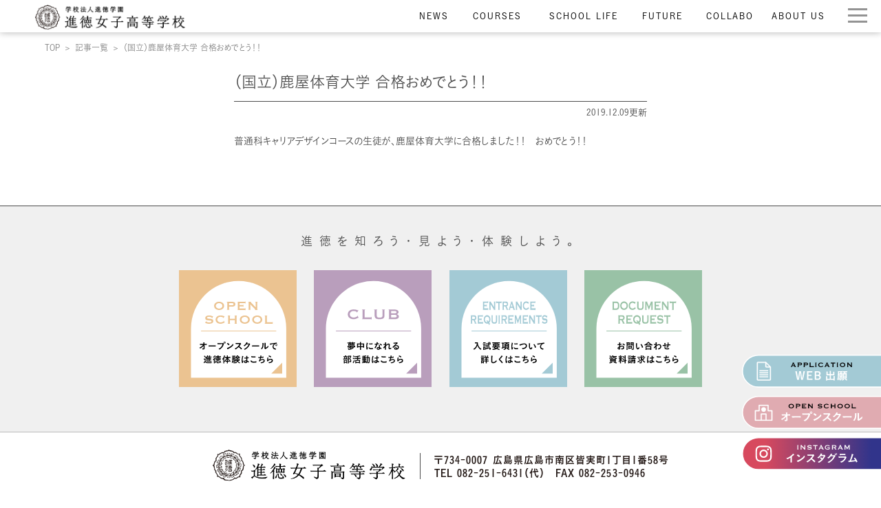

--- FILE ---
content_type: text/html; charset=UTF-8
request_url: https://www.shintoku.ed.jp/2019/12/09/%EF%BC%88%E5%9B%BD%E7%AB%8B%EF%BC%89%E9%B9%BF%E5%B1%8B%E4%BD%93%E8%82%B2%E5%A4%A7%E5%AD%A6-%E5%90%88%E6%A0%BC%E3%81%8A%E3%82%81%E3%81%A7%E3%81%A8%E3%81%86%EF%BC%81%EF%BC%81/
body_size: 38355
content:
<!DOCTYPE html>
<html>
<head>

<!-- Google tag (gtag.js) -->
<script async src="https://www.googletagmanager.com/gtag/js?id=G-NRVNVKEH4K"></script>
<script>
  window.dataLayer = window.dataLayer || [];
  function gtag(){dataLayer.push(arguments);}
  gtag('js', new Date());

  gtag('config', 'G-NRVNVKEH4K');
</script>

<meta charset="utf-8">
<meta name="viewport" content="width=device-width,initial-scale=1">
<link rel="icon" href="https://www.shintoku.ed.jp/wp-content/themes/custom/images/common/favicon.ico">
<link href="https://www.shintoku.ed.jp/wp-content/themes/custom/css/common.css?1765134899" rel="stylesheet" type="text/css">
<link href="https://www.shintoku.ed.jp/wp-content/themes/custom/css/pushbar.css"  rel="stylesheet" type="text/css">
<link href="https://www.shintoku.ed.jp/wp-content/themes/custom/css/swiper.min.css"  rel="stylesheet" type="text/css">
<link href="https://www.shintoku.ed.jp/wp-content/themes/custom/css/scroll-hint.css"  rel="stylesheet" type="text/css">
<script src="https://www.shintoku.ed.jp/wp-content/themes/custom/js/jquery-3.3.1.min.js"></script>
<script src="https://www.shintoku.ed.jp/wp-content/themes/custom/js/pushbar.js"></script>
<script src="https://www.shintoku.ed.jp/wp-content/themes/custom/js/swiper.min.js"></script>
<script src="https://www.shintoku.ed.jp/wp-content/themes/custom/js/scroll-hint.min.js"></script>

<script src="https://webfont.fontplus.jp/accessor/script/fontplus.js?RUnIRFo2R3k%3D&box=nlgDcVYDmnw%3D&aa=1&ab=2"></script>

<title>（国立）鹿屋体育大学 合格おめでとう！！ ｜ 進徳女子高等学校</title>
<meta name='robots' content='max-image-preview:large' />
	<style>img:is([sizes="auto" i], [sizes^="auto," i]) { contain-intrinsic-size: 3000px 1500px }</style>
	<link rel='stylesheet' id='sbi_styles-css' href='https://www.shintoku.ed.jp/wp-content/plugins/instagram-feed/css/sbi-styles.min.css?ver=6.10.0' type='text/css' media='all' />
<link rel='stylesheet' id='wp-block-library-css' href='https://www.shintoku.ed.jp/wp-includes/css/dist/block-library/style.min.css?ver=6.8.3' type='text/css' media='all' />
<style id='classic-theme-styles-inline-css' type='text/css'>
/*! This file is auto-generated */
.wp-block-button__link{color:#fff;background-color:#32373c;border-radius:9999px;box-shadow:none;text-decoration:none;padding:calc(.667em + 2px) calc(1.333em + 2px);font-size:1.125em}.wp-block-file__button{background:#32373c;color:#fff;text-decoration:none}
</style>
<style id='global-styles-inline-css' type='text/css'>
:root{--wp--preset--aspect-ratio--square: 1;--wp--preset--aspect-ratio--4-3: 4/3;--wp--preset--aspect-ratio--3-4: 3/4;--wp--preset--aspect-ratio--3-2: 3/2;--wp--preset--aspect-ratio--2-3: 2/3;--wp--preset--aspect-ratio--16-9: 16/9;--wp--preset--aspect-ratio--9-16: 9/16;--wp--preset--color--black: #000000;--wp--preset--color--cyan-bluish-gray: #abb8c3;--wp--preset--color--white: #ffffff;--wp--preset--color--pale-pink: #f78da7;--wp--preset--color--vivid-red: #cf2e2e;--wp--preset--color--luminous-vivid-orange: #ff6900;--wp--preset--color--luminous-vivid-amber: #fcb900;--wp--preset--color--light-green-cyan: #7bdcb5;--wp--preset--color--vivid-green-cyan: #00d084;--wp--preset--color--pale-cyan-blue: #8ed1fc;--wp--preset--color--vivid-cyan-blue: #0693e3;--wp--preset--color--vivid-purple: #9b51e0;--wp--preset--gradient--vivid-cyan-blue-to-vivid-purple: linear-gradient(135deg,rgba(6,147,227,1) 0%,rgb(155,81,224) 100%);--wp--preset--gradient--light-green-cyan-to-vivid-green-cyan: linear-gradient(135deg,rgb(122,220,180) 0%,rgb(0,208,130) 100%);--wp--preset--gradient--luminous-vivid-amber-to-luminous-vivid-orange: linear-gradient(135deg,rgba(252,185,0,1) 0%,rgba(255,105,0,1) 100%);--wp--preset--gradient--luminous-vivid-orange-to-vivid-red: linear-gradient(135deg,rgba(255,105,0,1) 0%,rgb(207,46,46) 100%);--wp--preset--gradient--very-light-gray-to-cyan-bluish-gray: linear-gradient(135deg,rgb(238,238,238) 0%,rgb(169,184,195) 100%);--wp--preset--gradient--cool-to-warm-spectrum: linear-gradient(135deg,rgb(74,234,220) 0%,rgb(151,120,209) 20%,rgb(207,42,186) 40%,rgb(238,44,130) 60%,rgb(251,105,98) 80%,rgb(254,248,76) 100%);--wp--preset--gradient--blush-light-purple: linear-gradient(135deg,rgb(255,206,236) 0%,rgb(152,150,240) 100%);--wp--preset--gradient--blush-bordeaux: linear-gradient(135deg,rgb(254,205,165) 0%,rgb(254,45,45) 50%,rgb(107,0,62) 100%);--wp--preset--gradient--luminous-dusk: linear-gradient(135deg,rgb(255,203,112) 0%,rgb(199,81,192) 50%,rgb(65,88,208) 100%);--wp--preset--gradient--pale-ocean: linear-gradient(135deg,rgb(255,245,203) 0%,rgb(182,227,212) 50%,rgb(51,167,181) 100%);--wp--preset--gradient--electric-grass: linear-gradient(135deg,rgb(202,248,128) 0%,rgb(113,206,126) 100%);--wp--preset--gradient--midnight: linear-gradient(135deg,rgb(2,3,129) 0%,rgb(40,116,252) 100%);--wp--preset--font-size--small: 13px;--wp--preset--font-size--medium: 20px;--wp--preset--font-size--large: 36px;--wp--preset--font-size--x-large: 42px;--wp--preset--spacing--20: 0.44rem;--wp--preset--spacing--30: 0.67rem;--wp--preset--spacing--40: 1rem;--wp--preset--spacing--50: 1.5rem;--wp--preset--spacing--60: 2.25rem;--wp--preset--spacing--70: 3.38rem;--wp--preset--spacing--80: 5.06rem;--wp--preset--shadow--natural: 6px 6px 9px rgba(0, 0, 0, 0.2);--wp--preset--shadow--deep: 12px 12px 50px rgba(0, 0, 0, 0.4);--wp--preset--shadow--sharp: 6px 6px 0px rgba(0, 0, 0, 0.2);--wp--preset--shadow--outlined: 6px 6px 0px -3px rgba(255, 255, 255, 1), 6px 6px rgba(0, 0, 0, 1);--wp--preset--shadow--crisp: 6px 6px 0px rgba(0, 0, 0, 1);}:where(.is-layout-flex){gap: 0.5em;}:where(.is-layout-grid){gap: 0.5em;}body .is-layout-flex{display: flex;}.is-layout-flex{flex-wrap: wrap;align-items: center;}.is-layout-flex > :is(*, div){margin: 0;}body .is-layout-grid{display: grid;}.is-layout-grid > :is(*, div){margin: 0;}:where(.wp-block-columns.is-layout-flex){gap: 2em;}:where(.wp-block-columns.is-layout-grid){gap: 2em;}:where(.wp-block-post-template.is-layout-flex){gap: 1.25em;}:where(.wp-block-post-template.is-layout-grid){gap: 1.25em;}.has-black-color{color: var(--wp--preset--color--black) !important;}.has-cyan-bluish-gray-color{color: var(--wp--preset--color--cyan-bluish-gray) !important;}.has-white-color{color: var(--wp--preset--color--white) !important;}.has-pale-pink-color{color: var(--wp--preset--color--pale-pink) !important;}.has-vivid-red-color{color: var(--wp--preset--color--vivid-red) !important;}.has-luminous-vivid-orange-color{color: var(--wp--preset--color--luminous-vivid-orange) !important;}.has-luminous-vivid-amber-color{color: var(--wp--preset--color--luminous-vivid-amber) !important;}.has-light-green-cyan-color{color: var(--wp--preset--color--light-green-cyan) !important;}.has-vivid-green-cyan-color{color: var(--wp--preset--color--vivid-green-cyan) !important;}.has-pale-cyan-blue-color{color: var(--wp--preset--color--pale-cyan-blue) !important;}.has-vivid-cyan-blue-color{color: var(--wp--preset--color--vivid-cyan-blue) !important;}.has-vivid-purple-color{color: var(--wp--preset--color--vivid-purple) !important;}.has-black-background-color{background-color: var(--wp--preset--color--black) !important;}.has-cyan-bluish-gray-background-color{background-color: var(--wp--preset--color--cyan-bluish-gray) !important;}.has-white-background-color{background-color: var(--wp--preset--color--white) !important;}.has-pale-pink-background-color{background-color: var(--wp--preset--color--pale-pink) !important;}.has-vivid-red-background-color{background-color: var(--wp--preset--color--vivid-red) !important;}.has-luminous-vivid-orange-background-color{background-color: var(--wp--preset--color--luminous-vivid-orange) !important;}.has-luminous-vivid-amber-background-color{background-color: var(--wp--preset--color--luminous-vivid-amber) !important;}.has-light-green-cyan-background-color{background-color: var(--wp--preset--color--light-green-cyan) !important;}.has-vivid-green-cyan-background-color{background-color: var(--wp--preset--color--vivid-green-cyan) !important;}.has-pale-cyan-blue-background-color{background-color: var(--wp--preset--color--pale-cyan-blue) !important;}.has-vivid-cyan-blue-background-color{background-color: var(--wp--preset--color--vivid-cyan-blue) !important;}.has-vivid-purple-background-color{background-color: var(--wp--preset--color--vivid-purple) !important;}.has-black-border-color{border-color: var(--wp--preset--color--black) !important;}.has-cyan-bluish-gray-border-color{border-color: var(--wp--preset--color--cyan-bluish-gray) !important;}.has-white-border-color{border-color: var(--wp--preset--color--white) !important;}.has-pale-pink-border-color{border-color: var(--wp--preset--color--pale-pink) !important;}.has-vivid-red-border-color{border-color: var(--wp--preset--color--vivid-red) !important;}.has-luminous-vivid-orange-border-color{border-color: var(--wp--preset--color--luminous-vivid-orange) !important;}.has-luminous-vivid-amber-border-color{border-color: var(--wp--preset--color--luminous-vivid-amber) !important;}.has-light-green-cyan-border-color{border-color: var(--wp--preset--color--light-green-cyan) !important;}.has-vivid-green-cyan-border-color{border-color: var(--wp--preset--color--vivid-green-cyan) !important;}.has-pale-cyan-blue-border-color{border-color: var(--wp--preset--color--pale-cyan-blue) !important;}.has-vivid-cyan-blue-border-color{border-color: var(--wp--preset--color--vivid-cyan-blue) !important;}.has-vivid-purple-border-color{border-color: var(--wp--preset--color--vivid-purple) !important;}.has-vivid-cyan-blue-to-vivid-purple-gradient-background{background: var(--wp--preset--gradient--vivid-cyan-blue-to-vivid-purple) !important;}.has-light-green-cyan-to-vivid-green-cyan-gradient-background{background: var(--wp--preset--gradient--light-green-cyan-to-vivid-green-cyan) !important;}.has-luminous-vivid-amber-to-luminous-vivid-orange-gradient-background{background: var(--wp--preset--gradient--luminous-vivid-amber-to-luminous-vivid-orange) !important;}.has-luminous-vivid-orange-to-vivid-red-gradient-background{background: var(--wp--preset--gradient--luminous-vivid-orange-to-vivid-red) !important;}.has-very-light-gray-to-cyan-bluish-gray-gradient-background{background: var(--wp--preset--gradient--very-light-gray-to-cyan-bluish-gray) !important;}.has-cool-to-warm-spectrum-gradient-background{background: var(--wp--preset--gradient--cool-to-warm-spectrum) !important;}.has-blush-light-purple-gradient-background{background: var(--wp--preset--gradient--blush-light-purple) !important;}.has-blush-bordeaux-gradient-background{background: var(--wp--preset--gradient--blush-bordeaux) !important;}.has-luminous-dusk-gradient-background{background: var(--wp--preset--gradient--luminous-dusk) !important;}.has-pale-ocean-gradient-background{background: var(--wp--preset--gradient--pale-ocean) !important;}.has-electric-grass-gradient-background{background: var(--wp--preset--gradient--electric-grass) !important;}.has-midnight-gradient-background{background: var(--wp--preset--gradient--midnight) !important;}.has-small-font-size{font-size: var(--wp--preset--font-size--small) !important;}.has-medium-font-size{font-size: var(--wp--preset--font-size--medium) !important;}.has-large-font-size{font-size: var(--wp--preset--font-size--large) !important;}.has-x-large-font-size{font-size: var(--wp--preset--font-size--x-large) !important;}
:where(.wp-block-post-template.is-layout-flex){gap: 1.25em;}:where(.wp-block-post-template.is-layout-grid){gap: 1.25em;}
:where(.wp-block-columns.is-layout-flex){gap: 2em;}:where(.wp-block-columns.is-layout-grid){gap: 2em;}
:root :where(.wp-block-pullquote){font-size: 1.5em;line-height: 1.6;}
</style>
<link rel="canonical" href="https://www.shintoku.ed.jp/2019/12/09/%ef%bc%88%e5%9b%bd%e7%ab%8b%ef%bc%89%e9%b9%bf%e5%b1%8b%e4%bd%93%e8%82%b2%e5%a4%a7%e5%ad%a6-%e5%90%88%e6%a0%bc%e3%81%8a%e3%82%81%e3%81%a7%e3%81%a8%e3%81%86%ef%bc%81%ef%bc%81/" />
<meta property="og:title" content="（国立）鹿屋体育大学 合格おめでとう！！" />
<meta property="og:description" content="普通科キャリアデザインコースの生徒が、鹿屋体育大学に合格しました！！　おめでとう！！" />
<meta property="og:type" content="article" />
<meta property="og:url" content="https://www.shintoku.ed.jp/2019/12/09/%ef%bc%88%e5%9b%bd%e7%ab%8b%ef%bc%89%e9%b9%bf%e5%b1%8b%e4%bd%93%e8%82%b2%e5%a4%a7%e5%ad%a6-%e5%90%88%e6%a0%bc%e3%81%8a%e3%82%81%e3%81%a7%e3%81%a8%e3%81%86%ef%bc%81%ef%bc%81/" />
<meta property="og:image" content="https://www.shintoku.ed.jp/assets/images/common/ogp_default.jpg" />
<meta property="og:site_name" content="進徳女子高等学校" />
<meta name="twitter:card" content="summary_large_image" />
<meta name="twitter:site" content="@ShintokuGirls" />
<meta property="og:locale" content="ja_JP" />

</head>

<body class="%ef%bc%88%e5%9b%bd%e7%ab%8b%ef%bc%89%e9%b9%bf%e5%b1%8b%e4%bd%93%e8%82%b2%e5%a4%a7%e5%ad%a6-%e5%90%88%e6%a0%bc%e3%81%8a%e3%82%81%e3%81%a7%e3%81%a8%e3%81%86%ef%bc%81%ef%bc%81">

<!--header-->
	<header>
		<p id="logo"><a href="https://www.shintoku.ed.jp"><img src="https://www.shintoku.ed.jp/wp-content/themes/custom/images/common/logo.png" alt="学校法人進徳学園　進徳女子高等学校"></a></p>

		
		<div class="insta-btn sp">
			<a href="https://instagram.com/shintoku_girls_highschool" target="_blank"><img src="https://www.shintoku.ed.jp/wp-content/themes/custom/images/common/insta-icon.png" alt="" width="30"></a>
		</div>

		<a id="btn-sp">
			<div clas="ham">
				<span></span>
				<span></span>
				<span></span>
			</div>
		</a>

		
<nav class="pc">
	<ul>
		<li class="nav-news menu">
			<a href="https://www.shintoku.ed.jp/latestnews">
				<p class="standard">NEWS</p>
				<p class="hover">お知らせ</p>
			</a>
			<ul class="sub-menu">
				<li><a href="https://www.shintoku.ed.jp/latestnews">記事一覧</a></li>
				<li><a href="https://www.shintoku.ed.jp/news">お知らせ</a></li>
				<li><a href="https://www.shintoku.ed.jp/category/koudai">高大連携ニュース</a></li>
				<li><a href="https://www.shintoku.ed.jp/club">部活ニュース</a></li>
				<li><a href="https://www.shintoku.ed.jp/cooking">調理実習ニュース</a></li>
				<li><a href="https://www.shintoku.ed.jp/collabo">企業コラボニュース</a></li>
				<li><a href="https://www.shintoku.ed.jp/openschool">オープンスクール</a></li>
			</ul>
		</li>
		<li class="nav-courses menu">
			<a href="https://www.shintoku.ed.jp/department">
				<p class="standard">COURSES</p>
				<p class="hover">学科・コース紹介</p>
			</a>
			<ul class="sub-menu">
				<li><a href="https://www.shintoku.ed.jp/department">学科・コース紹介TOP</a></li>
				<li><a href="https://www.shintoku.ed.jp/department/career">普通科 総合コース</a></li>
				<li><a href="https://www.shintoku.ed.jp/department/advancedcourse">普通科 選抜コース</a></li>
				<li><a href="https://www.shintoku.ed.jp/department/cooking">国際食育デザイン科（進学・製菓）</a></li>
			</ul>
		</li>
		<li class="nav-life menu">
			<a href="https://www.shintoku.ed.jp/schoollife">
				<p class="standard">SCHOOL LIFE</p>
				<p class="hover">学校生活について</p>
			</a>
			<ul class="sub-menu">
				<li><a href="https://www.shintoku.ed.jp/schoollife">学校生活についてTOP</a></li>
				<li><a href="https://www.shintoku.ed.jp/schoollife/uniform">制服について</a></li>
				<li><a href="https://www.shintoku.ed.jp/schoollife/facility">施設・環境について</a></li>
				<li><a href="https://www.shintoku.ed.jp/schoollife/club">部活動について</a></li>
				<li><a href="https://www.shintoku.ed.jp/schoollife/schoolevent">学校行事</a></li>
				<li><a href="https://www.shintoku.ed.jp/schoollife/youtube">進徳TV</a></li>
			</ul>
		</li>
		<li class="nav-future menu">
			<a href="https://www.shintoku.ed.jp/future">
				<p class="standard">FUTURE</p>
				<p class="hover">進路について</p>
			</a>
			<ul class="sub-menu">
				<li><a href="https://www.shintoku.ed.jp/future">進路についてTOP</a></li>
				<li><a href="https://www.shintoku.ed.jp/future/#koudai">高大連携について（指定校推薦）</a></li>
				<li><a href="https://www.shintoku.ed.jp/future/#school-performance">進学実績</a></li>
				<li><a href="https://www.shintoku.ed.jp/future/#support">就職支援について</a></li>
				<li><a href="https://www.shintoku.ed.jp/future/#employment-performance">就職実績</a></li>
			</ul>
		</li>
		<li class="nav-collabo menu">
			<a href="https://www.shintoku.ed.jp/cooperation">
				<p class="standard">COLLABO</p>
				<p class="hover">企業との連携</p>
			</a>
			<ul class="sub-menu">
				<li><a href="https://www.shintoku.ed.jp/cooperation/#mizuno">ミズノ（株）連携協力協定</a></li>
				<li><a href="https://www.shintoku.ed.jp/cooperation/#fresta">（株）フレスタホールディングス連携協力協定</a></li>
				<li><a href="https://www.shintoku.ed.jp/cooperation/#hirokyo">広島協同乳業株式会社</a></li>
				<li><a href="https://www.shintoku.ed.jp/cooperation/#tanaka">田中食品（株）連携協力協定</a></li>
			</ul>
		</li>
		<li class="nav-about menu">
			<a href="https://www.shintoku.ed.jp/about">
				<p class="standard">ABOUT US</p>
				<p class="hover">学校概要</p>
			</a>
			<ul class="sub-menu">
				<li><a href="https://www.shintoku.ed.jp/about/#intro">校長挨拶</a></li>
				<li><a href="https://www.shintoku.ed.jp/about/#policy">教育方針</a></li>
				<li><a href="https://www.shintoku.ed.jp/about/#feature">特色／メディア</a></li>
				<li><a href="https://www.shintoku.ed.jp/about/#history">沿革</a></li>
				<li><a href="https://www.shintoku.ed.jp/about/#school-evaluation">学校評価について</a></li>
				<li><a href="https://www.shintoku.ed.jp/about/#access">アクセス</a></li>
			</ul>
		</li>
	</ul>
</nav>

	</header>
<!--header-->
<!--sp nav-->
	<div data-pushbar-id="gnav" class="pushbar from_right gnav-sp">
		<p class="title">MENU</p>
		<nav>
			<ul>
				<li class="menu">
					<p class="toggle accordion">お知らせ</p>
					<ul class="inner child">
						<li class="top-page"><a href="https://www.shintoku.ed.jp/latestnews">記事一覧</a></li>
						<li><a href="https://www.shintoku.ed.jp/news">お知らせ</a></li>
						<li><a href="https://www.shintoku.ed.jp/caegory/koidai">高大連携ニュース</a></li>
						<li><a href="https://www.shintoku.ed.jp/club">部活ニュース</a></li>
						<li><a href="https://www.shintoku.ed.jp/cooking">調理実習ニュース</a></li>
						<li><a href="https://www.shintoku.ed.jp/collabo">企業コラボニュース</a></li>
						<li><a href="https://www.shintoku.ed.jp/openschool">オープンスクール</a></li>
					</ul>
				</li>
				<li class="menu">
					<p class="toggle accordion">学科・コース紹介</p>
					<ul class="inner child">
						<li class="top-page"><a href="https://www.shintoku.ed.jp/department">学科・コース紹介TOP</a></li>
						<li><a href="https://www.shintoku.ed.jp/department/career">普通科 総合コース</a></li>
						<li><a href="https://www.shintoku.ed.jp/department/advancedcourse">普通科 選抜コース</a></li>
						<li class="one-line"><a href="https://www.shintoku.ed.jp/department/cooking">国際食育デザイン科（進学・製菓）</a></li>
						<li><a href="https://www.shintoku.ed.jp/department/cooking/collaboration">企業コラボ特集</a></li>
					</ul>
				</li>
				<li class="menu">
					<p class="toggle accordion">学校生活について</p>
					<ul class="inner child">
						<li class="top-page"><a href="https://www.shintoku.ed.jp/schoollife">学校生活についてTOP</a></li>
						<li><a href="https://www.shintoku.ed.jp/schoollife/uniform">制服について</a></li>
						<li><a href="https://www.shintoku.ed.jp/schoollife/facility">施設・環境について</a></li>
						<li><a href="https://www.shintoku.ed.jp/schoollife/club">部活動について</a></li>
						<li><a href="https://www.shintoku.ed.jp/schoollife/schoolevent">学校行事</a></li>
						<li><a href="https://www.shintoku.ed.jp/schoollife/youtube">進徳TV</a></li>
						<li><a href="https://www.shintoku.ed.jp/wp-content/themes/custom/images/common/pamphlet.pdf" target="_blank">学校案内パンフレット</a></li>
					</ul>
				</li>
				<li class="menu">
					<p class="toggle accordion">進路について</p>
					<ul class="inner child">
						<li class="top-page"><a href="https://www.shintoku.ed.jp/future">進路についてTOP</a></li>
						<li><a href="https://www.shintoku.ed.jp/future/#koudai">高大連携について</a></li>
						<li><a href="https://www.shintoku.ed.jp/future/#school-performance">進学実績</a></li>
						<li><a href="https://www.shintoku.ed.jp/future/#support">就職支援について</a></li>
						<li><a href="https://www.shintoku.ed.jp/future/#employment-performance">就職実績</a></li>
					</ul>
				</li>
				<li class="menu">
					<p class="toggle accordion">企業との連携</p>
					<ul class="inner child">
						<li class="one-line"><a href="https://www.shintoku.ed.jp/cooperation/#mizuno">ミズノ（株）連携協力協定</a></li>
						<li class="one-line"><a href="https://www.shintoku.ed.jp/cooperation/#fresta">（株）フレスタホールディングス連携協力協定</a></li>
						<li class="one-line"><a href="https://www.shintoku.ed.jp/cooperation/#hirokyo">広島協同乳業株式会社</a></li>
						<li class="one-line"><a href="https://www.shintoku.ed.jp/cooperation/#tanaka">田中食品（株）連携協力協定</a></li>
					</ul>
				</li>
				<li class="menu">
					<p class="toggle accordion">学校概要</p>
					<ul class="inner child ac-about">
						<li><a href="https://www.shintoku.ed.jp/about/#intro">校長挨拶</a></li>
						<li><a href="https://www.shintoku.ed.jp/about/#policy">教育方針</a></li>
						<li><a href="https://www.shintoku.ed.jp/about/#feature">特色／メディア</a></li>
						<li><a href="https://www.shintoku.ed.jp/about/#history">沿革</a></li>
						<li><a href="https://www.shintoku.ed.jp/about/#school-evaluation">学校評価</a></li>
						<li><a href="https://www.shintoku.ed.jp/about/#access">アクセス</a></li>
					</ul>
				</li>
			</ul>
		</nav>
		<ul class="contact-link">
			<!--<li class="contact"><a href="https://ws.formzu.net/fgen/S30056554/" target="_blank"><img src="https://www.shintoku.ed.jp/wp-content/themes/custom/images/common/contact-icon-white.png" alt="">資料請求・お問い合わせ</a></li>-->
			<li class="contact"><a href="https://ws.formzu.net/sfgen/S30056554/" target="_blank"><img src="https://www.shintoku.ed.jp/wp-content/themes/custom/images/common/icon-request.svg" alt="">資料請求</a></li>
			<li class="exam"><a href="https://www.shintoku.ed.jp/exam-info"><img src="https://www.shintoku.ed.jp/wp-content/themes/custom/images/common/icon-openschool.svg" alt="">入試情報・オープンスクール</a></li>
			<li class="instagram"><a href="https://instagram.com/shintoku_girls_highschool" target="_blank"><img src="https://www.shintoku.ed.jp/wp-content/themes/custom/images/common/icon-instagram.svg" alt="">インスタグラム</a></li>
			<li class="tel"><a href="tel:082-251-6431"><img src="https://www.shintoku.ed.jp/wp-content/themes/custom/images/common/tel-icon-white.png" alt="">電話でお問い合わせをする</a></li>
		</ul>
	</div>
<!--sp nav-->
	<ul class="link-icon pc">
				<li><a href="https://mirai-compass.net/usr/sntkjh/common/login.jsf" target="_blank">
			<img src="https://www.shintoku.ed.jp/wp-content/themes/custom/images/common/btn-bnr-application.svg" alt="WEB出願">
		</a></li>

		<li class="os"><a href="https://www.shintoku.ed.jp/exam-info">
			<img src="https://www.shintoku.ed.jp/wp-content/themes/custom/images/common/btn-bnr-openschool.svg" alt="オープンスクール">
		</a></li>

		<li class="instagram"><a href="https://instagram.com/shintoku_girls_highschool" target="_blank">
			<img src="https://www.shintoku.ed.jp/wp-content/themes/custom/images/common/btn-bnr-ig.svg" alt="インスタグラム">
		</a></li>
	</ul>

<ul class="breadcrumb">
	<li><a href="https://www.shintoku.ed.jp">TOP</a></li>
	<li><a href="https://www.shintoku.ed.jp/latestnews">記事一覧</a></li>
	<li>（国立）鹿屋体育大学 合格おめでとう！！</li>
</ul>

<article>
	<div class="inner">

							<h2>（国立）鹿屋体育大学 合格おめでとう！！</h2>
			<p class="date">2019.12.09更新</p>

		<p>普通科キャリアデザインコースの生徒が、鹿屋体育大学に合格しました！！　おめでとう！！</p>
		
		
	</div><!--.inner-->
</article>

<!--footer-->
	<section id="info">
		<div class="inner">
			<p class="title">進徳を知ろう・見よう・体験しよう。</p>
			<ul class="info-list">
				<li><a href="https://www.shintoku.ed.jp/exam-info">
					<img src="https://www.shintoku.ed.jp/wp-content/themes/custom/images/common/menu-01.svg" alt="OPEN SCHOOL - オープンスクールで進徳を体験しよう" width="319" height="317">
				</a></li>
				<li><a href="https://www.shintoku.ed.jp/schoollife/club">
					<img src="https://www.shintoku.ed.jp/wp-content/themes/custom/images/common/menu-02.svg" alt="SHINTOKU CLUBS - 放課後のあなたを夢中にさせる部活動" width="319" height="317">
				</a></li>
				<li><a href="https://www.shintoku.ed.jp/exam-info/entranceexam">
					<img src="https://www.shintoku.ed.jp/wp-content/themes/custom/images/common/menu-03.svg" alt="ENTRANCE REQUIREMENTS - 入試要項について詳しくはこちら" width="319" height="317">
				</a></li>
				<li><a href="https://ws.formzu.net/sfgen/S30056554/" target="_blank">
					<img src="https://www.shintoku.ed.jp/wp-content/themes/custom/images/common/menu-04.svg" alt="DOCUMENT REQUEST - お問い合わせ資料請求はこちら" width="319" height="317">
				</a></li>
			</ul>
		</div><!--.//inner-->
	</section>

	<footer>
		<div id="footer-info">
			<div class="inner">
				<p id="footer-logo"><a href="https://www.shintoku.ed.jp"><img src="https://www.shintoku.ed.jp/wp-content/themes/custom/images/common/logo.png" alt="学校法人進徳学園　進徳女子高等学校"></a></p>
				<p class="info">〒734-0007 広島県広島市南区皆実町1丁目1番58号<br>TEL 082-251-6431（代）　FAX 082-253-0946</p>
			</div>
		</div>

		<!--footer-nav pc-->
		<div class="pc">
		<div class="footer-nav">
			<div class="footer-nav-item">
				<ul>
					<li><a href="https://www.shintoku.ed.jp">サイトトップ</a></li>
					<li><a href="https://www.shintoku.ed.jp/latestnews">お知らせ</a></li>
					<li><a href="https://www.shintoku.ed.jp/students">緊急対応（在校生）</a></li>
					<li><a href="https://www.shintoku.ed.jp/graduates">卒業生・転入生・地域</a></li>
					<li><a href="https://www.shintoku.ed.jp/about/#access">アクセス</a></li>
					<li><a href="https://www.shintoku.ed.jp/cooperation">企業との連携</a></li>
					<li><a href="https://www.shintoku.ed.jp/shintokukids">進徳KIDS</a></li>
					<li><a href="#footer-info">お問い合わせ</a></li>
					<li><a href="https://ws.formzu.net/sfgen/S30056554/" target="_blank">資料請求</a></li>
                    <li><a href="https://www.shintoku.ed.jp/recruit">教員募集はこちら</a></li>
				</ul>
			</div>

			<div class="footer-nav-item">
				<ul>
					<li>
						<a href="https://www.shintoku.ed.jp/department">学科・コース紹介</a>

						<ul>
							<li><a href="https://www.shintoku.ed.jp/department/career">普通科 総合コース</a></li>
							<li><a href="https://www.shintoku.ed.jp/department/advancedcourse">普通科 選抜コース</a></li>
							<li><a href="https://www.shintoku.ed.jp/department/cooking">国際食育デザイン科</a></li>
							<li class="parent"><a href="https://www.shintoku.ed.jp/department/cooking/collaboration">企業コラボ特集</a></li>
						</ul>
					</li>
				</ul>
			</div>

			<div class="footer-nav-item">
				<ul>
					<li>
						<a href="https://www.shintoku.ed.jp/schoollife">学校生活について</a>

						<ul>
							<li><a href="https://www.shintoku.ed.jp/schoollife/uniform">制服について</a></li>
							<li><a href="https://www.shintoku.ed.jp/schoollife/facility">施設・環境について</a></li>
							<li><a href="https://www.shintoku.ed.jp/schoollife/club">部活動について</a></li>
							<li><a href="https://www.shintoku.ed.jp/schoollife/schoolevent">学校行事</a></li>
							<li><a href="https://www.shintoku.ed.jp/schoollife/youtube">進徳TV</a></li>
							<li><a href="https://www.shintoku.ed.jp/wp-content/themes/custom/images/common/pamphlet.pdf" target="_blank">学校案内パンフレット</a></li>
						</ul>
					</li>
				</ul>
			</div>

			<div class="footer-nav-item">
				<ul>
					<li>
						<a href="https://www.shintoku.ed.jp/about">学校概要</a>

						<ul>
							<li><a href="https://www.shintoku.ed.jp/about/#intro">校長挨拶</a></li>
							<li><a href="https://www.shintoku.ed.jp/about/#policy">教育方針</a></li>
							<li><a href="https://www.shintoku.ed.jp/about/#feature">特色／メディア</a></li>
							<li><a href="https://www.shintoku.ed.jp/about/#history">沿革</a></li>
							<li><a href="https://www.shintoku.ed.jp/about/#school-evaluation">学校評価について</a></li>
						</ul>
					</li>
				</ul>
			</div>

			<div class="footer-nav-item">
				<ul>
					<li>
						<a href="https://www.shintoku.ed.jp/future">進路について</a>

						<ul>
							<li><a href="https://www.shintoku.ed.jp/future/#koudai">高大連携（指定校推薦）</a></li>
							<li><a href="https://www.shintoku.ed.jp/future/#school-performance">進路実績</a></li>
						</ul>
					</li>

					<li>
						<a href="https://www.shintoku.ed.jp/exam-info/">入試情報</a>

						<ul>
							<li><a href="https://www.shintoku.ed.jp/exam-info/entranceexam">入試要項</a></li>
							<li><a href="https://www.shintoku.ed.jp/exam-info">オープンスクール</a></li>
                            <li><a href="https://www.shintoku.ed.jp/exam-info/openschool/#briefing">保護者個別相談会</a></li>
                            <li><a href="https://www.shintoku.ed.jp/exam-info/forjhsteacher">中学校の先生へ</a></li>
						</ul>
					</li>
				</ul>
			</div>
		</div>
		</div>
		<!--footer-nav pc-->
		<!--footer-nav sp-->
		<div class="sp">
		<div class="footer-nav">
			<div class="footer-nav-item">
				<ul>
					<li><a href="https://www.shintoku.ed.jp">サイトトップ</a></li>
					<li><a href="https://www.shintoku.ed.jp/latestnews">お知らせ</a></li>
					<li><a href="https://www.shintoku.ed.jp/students">緊急対応（在校生）</a></li>
					<li><a href="https://www.shintoku.ed.jp/graduates">卒業生・転入生・地域</a></li>
					<li><a href="https://www.shintoku.ed.jp/about/#access">アクセス</a></li>
				</ul>
			</div>

			<div class="footer-nav-item">
				<ul>
					<li>
						<a href="https://www.shintoku.ed.jp/department">学科・コース紹介</a>

						<ul>
							<li><a href="https://www.shintoku.ed.jp/department/career">普通科 総合コース</a></li>
							<li><a href="https://www.shintoku.ed.jp/department/advancedcourse">普通科 選抜コース</a></li>
							<li><a href="https://www.shintoku.ed.jp/department/cooking">国際食育デザイン科</a></li>
							<li class="parent"><a href="https://www.shintoku.ed.jp/department/cooking/collaboration">企業コラボ特集</a></li>
						</ul>
					</li>
				</ul>
			</div>

			<div class="footer-nav-item">
				<ul>
					<li>
						<a href="https://www.shintoku.ed.jp/schoollife">学校生活について</a>

						<ul>
							<li><a href="https://www.shintoku.ed.jp/schoollife/uniform">制服について</a></li>
							<li><a href="https://www.shintoku.ed.jp/schoollife/facility">施設・環境について</a></li>
							<li><a href="https://www.shintoku.ed.jp/schoollife/club">部活動について</a></li>
							<li><a href="https://www.shintoku.ed.jp/schoollife/schoolevent">学校行事</a></li>
							<li><a href="https://www.shintoku.ed.jp/schoollife/youtube">進徳TV</a></li>
							<li><a href="https://www.shintoku.ed.jp/wp-content/themes/custom/images/common/pamphlet.pdf" target="_blank">学校案内パンフレット</a></li>
						</ul>
					</li>
				</ul>
			</div>

			<div class="footer-nav-item">
				<ul>
					<li>
						<a href="https://www.shintoku.ed.jp/future">進路について</a>

						<ul>
							<li><a href="https://www.shintoku.ed.jp/future/#koudai">高大連携（指定校推薦）</a></li>
							<li><a href="https://www.shintoku.ed.jp/future/#school-performance">進路実績</a></li>
						</ul>
					</li>

					<li>
						<a href="https://www.shintoku.ed.jp/exam-info/">入試情報</a>

						<ul>
							<li><a href="https://www.shintoku.ed.jp/exam-info/entranceexam">入試要項</a></li>
							<li><a href="https://www.shintoku.ed.jp/exam-info/openschool">オープンスクール<br>（保護者個別相談会）</a></li>
                            <li><a href="https://www.shintoku.ed.jp/exam-info/forjhsteacher">中学校の先生へ</a></li>
						</ul>
					</li>
				</ul>
			</div>

			<div class="footer-nav-item">
				<ul>
					<li>
						<a href="https://www.shintoku.ed.jp/about">学校概要</a>

						<ul>
							<li><a href="https://www.shintoku.ed.jp/about/#intro">校長挨拶</a></li>
							<li><a href="https://www.shintoku.ed.jp/about/#policy">教育方針</a></li>
							<li><a href="https://www.shintoku.ed.jp/about/#feature">特色／メディア</a></li>
							<li><a href="https://www.shintoku.ed.jp/about/#history">沿革</a></li>
							<li><a href="https://www.shintoku.ed.jp/about/#school-evaluation">学校評価について</a></li>
						</ul>
					</li>
				</ul>
			</div>

			<div class="footer-nav-item">
				<ul>
					<li><a href="https://www.shintoku.ed.jp/cooperation">企業との連携</a></li>
					<li><a href="https://www.shintoku.ed.jp/shintokukids">進徳KIDS</a></li>
					<li><a href="#footer-info">お問い合わせ</a></li>
					<li><a href="https://ws.formzu.net/sfgen/S30056554/" target="_blank">資料請求</a></li>
                    <li><a href="https://www.shintoku.ed.jp/recruit">教員募集はこちら</a></li>
				</ul>
			</div>
		</div>
		</div>
		<!--footer-nav sp-->

		<p class="copyright">Copyright © SHINTOKUGAKUEN All rights reserved.</p>
	</footer>

	<div class="footer-link-list sp">
		<ul>
			<!--<li class="contact"><a href="https://ws.formzu.net/fgen/S30056554/" target="_blank">
				<div class="icon"><img src="https://www.shintoku.ed.jp/wp-content/themes/custom/images/common/contact-icon-footer.png" alt="" width="20"></div>
				<div class="text">
					<p class="text-en">CONTACT US</p>
					<p>資料請求･お問合せ</p>
				</div>
			</a></li>-->
			<li class="contact"><a href="https://mirai-compass.net/usr/sntkjh/common/login.jsf" target="_blank">
				<img src="https://www.shintoku.ed.jp/wp-content/themes/custom/images/common/btn-bnr-application-sp.svg" alt="WEB出願" width="333" height="80">
			</a></li>

			<li class="exam"><a href="https://www.shintoku.ed.jp/exam-info">
				<img src="https://www.shintoku.ed.jp/wp-content/themes/custom/images/common/btn-bnr-openschool-sp.svg" alt="オープンスクール" width="334" height="80">
			</a></li>
		</ul>
	</div>
	<!--footer-->

<!--script-->
<script type="text/javascript">
  var pushbar = new Pushbar({
        overlay:true,
      });
</script>
<script>
$(function() {

	var style = '<link rel="stylesheet" href="https://www.shintoku.ed.jp/wp-content/themes/custom/css/animation.css">';
	$('head link:last').after(style);

	function nav() {
		$(this).toggleClass("active").next().slideToggle(300);
	}
	$(".toggle").click(nav);

	$(".switch").click(nav);
	//アコーディオン

	$(function() {
	  $('#btn-sp').on('click', function(){
		$(this).toggleClass('active');
		if ($(this).hasClass('active')) {
            $('.gnav-sp').addClass('active');
        } else {
            $('.gnav-sp').removeClass('active');
        }
	  });
	});//sp nav

	var headerHeight = 47;
    $('a[href*="#"]').click(function(){
        var speed = 800;
        var href= $(this).attr("href");
        if(href.indexOf('#')){
            var res = href.split('#');
            if(res[1]){
                href = '#'+res[1];
            }
        }
        var target = $(href == "#" || href == "" ? 'html' : href);
        var position = target.offset().top-headerHeight
		$("html, body").animate({scrollTop:position}, speed, "swing");
		//return false;
	});//smooth scroll

    $(window).on("load", function(){
      if(location.hash !== ""){
        var targetOffset = $(location.hash).offset().top;
        $(window).scrollTop(targetOffset - headerHeight);
      }
    });//アンカーリンク

	var mySwiper = new Swiper ('.swiper-container.swiper-1', {
		effect: "fade",
		autoplay: {
			delay: 5000,
		},
		speed: 2500,
		loop: true,
		pagination: {
			el: '.swiper-pagination',
			clickable: true,
		},
		navigation: {
			nextEl: ".swiper-button-next",
			prevEl: ".swiper-button-prev",
		},
	})//スライダー

	var mySwiper = new Swiper ('.swiper-container.swiper-3', {
		autoplay: {
			delay: 5000,
		},
		loop: true,
		breakpoints: {
			// 640px以上の場合
			768: {
				slidesPerView: 3,
			}
		},
		navigation: {
			nextEl: ".swiper-button-next",
			prevEl: ".swiper-button-prev",
		},
	})//スライダー

	new ScrollHint('.js-scrollable');
});
</script>


<script type="speculationrules">
{"prefetch":[{"source":"document","where":{"and":[{"href_matches":"\/*"},{"not":{"href_matches":["\/wp-*.php","\/wp-admin\/*","\/wp-content\/uploads\/*","\/wp-content\/*","\/wp-content\/plugins\/*","\/wp-content\/themes\/custom\/*","\/*\\?(.+)"]}},{"not":{"selector_matches":"a[rel~=\"nofollow\"]"}},{"not":{"selector_matches":".no-prefetch, .no-prefetch a"}}]},"eagerness":"conservative"}]}
</script>
<!-- Instagram Feed JS -->
<script type="text/javascript">
var sbiajaxurl = "https://www.shintoku.ed.jp/wp-admin/admin-ajax.php";
</script>

</body>
</html>


--- FILE ---
content_type: text/css
request_url: https://www.shintoku.ed.jp/wp-content/themes/custom/css/common.css?1765134899
body_size: 153398
content:
@charset "UTF-8";
/***********************************************************************
media queries setting
**********************************************************************/
@font-face {
  font-family: 'utsukushi';
  src: url("../font/utsukushi.eot?#iefix") format("embedded-opentype"), url("../font/utsukushi.woff") format("woff"), url("../font/utsukushi.ttf") format("truetype"), url("../font/utsukushi.svg#svgFontName") format("svg"); }
@font-face {
  font-family: 'corporatelogo';
  src: url("../font/corporatelogo.woff") format("woff"); }
:root {
  --ff-en: "CopperplateGothicLTPro-31BC";
  --ff-en-bold: "CopperplateGothicLTPro-32AB";
  --ff-gothic: "FP-KoburinaGoStdN-W3", sans-serif;
  --ff-gothic-bold: "FP-KoburinaGoStdN-W6", sans-serif;
  --ff-mincho: "TsukuMinPr6-RB", serif;
  --ff-num-gothic: "AvenirLTPro-Black", "FP-KoburinaGoStdN-W3", sans-serif;
  --ff-num-gothic-bold: "AvenirLTPro-Black", "FP-KoburinaGoStdN-W6", sans-serif;
  --ttl-bg: linear-gradient(to right, #a3cad5 20%, #e0abb1 20%, #e0abb1 40%, #99c2a6 40%, #99c2a6 60%, #ebc391 60%, #ebc391 80%, #bca1be 80%, #bca1be 100%);
  --swiper-navigation-color: #231815;
  --swiper-pagination-color: #fff;
}
/***********************************************************************
reset
**********************************************************************/
* {
  margin: 0;
  padding: 0; }

html, body {
  -webkit-text-size-adjust: 100%; }

body {
  color: #231815;
  margin: 47px 0 0 0;
  padding: 0;
  font-family: "I-OTFゴシックオールドPro D", "IwaOGoPro-Db", sans-serif;
  font-family: var(--ff-gothic);
  font-size: 13px;
  position: relative; }

h1, h2, h3, h4, h5, h6, p, address, ul, ol, li, dl, dt, dd, table, caption, th, td, img, form,
article, aside, details, figcaption, figure, footer, header, hgroup, menu, nav, section {
  margin: 0;
  padding: 0;
  border: none;
  font-feature-settings: "palt";
  font-weight: 400;
  list-style-type: none; }

th {
  font-weight: normal;
  text-align: inherit; }

.clearfix:after {
  visibility: hidden;
  display: block;
  font-size: 0;
  content: " ";
  clear: both;
  height: 0; }

select, textarea {
  -webkit-appearance: none;
  -moz-appearance: none;
  appearance: none;
  font-size: 100%;
  font-family: "I-OTFゴシックオールドPro D", "IwaOGoPro-Db", sans-serif;
  font-family: var(--ff-gothic); }

select {
  cursor: pointer; }

select::-ms-expand {
  display: none; }

img {
  vertical-align: bottom;
  max-width: 100%;
  height: auto;
  outline: none; }

*:focus {
  outline: none; }

img[src$=".svg"] {
  width: 100%; }

hr {
  display: none; }

a {
  color: #231815;
  text-decoration: none;
  outline: none; }

/* set html5 elements to block */
article, aside, details, figcaption, figure, footer, header, hgroup, menu, nav, section {
  display: block; }

button {
  background-color: transparent;
  border: none;
  cursor: pointer;
  outline: none;
  padding: 0;
  appearance: none; }

.pc {
  display: block; }
  @media (max-width: 768px) {
    .pc {
      display: none; } }

.pc-inline {
  display: inline-block; }
  @media (max-width: 768px) {
    .pc-inline {
      display: none; } }

.sp {
  display: none; }
  @media (max-width: 768px) {
    .sp {
      display: block; } }

ul {
  font-size: 0; }
  ul li {
    font-size: 13px; }

.page-not-found {
  padding: 50px 0px 100px;
  text-align: center; }
  .page-not-found h1 {
    font-size: 10em;
    color: #e0e0e0;
    letter-spacing: 0; }
  .page-not-found p {
    font-size: 1.2em; }
  @media (max-width: 768px) {
    .page-not-found {
      padding: 100px 0px 100px; }
      .page-not-found h1 {
        font-size: 3em; } }

/********************************************************************************
header
********************************************************************************/
header {
  background: #fff;
  box-shadow: 0 0 10px #b2b2b2;
  height: 47px;
  position: fixed;
  top: 0;
  width: 100%;
  z-index: 999; }
  header #logo {
    position: absolute;
    left: 50px;
    top: 7px;
    width: 220px; }
  header nav {
    position: absolute;
    right: 70px;
    top: 2px; }
  @media screen and (max-width: 990px) {
    header #logo {
      left: 15px; } }
  @media screen and (max-width: 860px) {
    header #logo {
      top: 10px;
      width: 174px;
      max-width: calc(100% - 182px ); } }

nav li {
  display: inline-block;
  padding: 10px 0 11.5px;
  text-align: center; }
  nav li.nav-news {
    width: 5em; }
  nav li.nav-courses {
    width: 9.2em; }
  nav li.nav-life {
    width: 10.1em; }
  nav li.nav-future {
    width: 7.5em; }
  nav li.nav-collabo {
    width: 7.6em; }
  nav li.nav-about {
    width: 7.7em; }
  nav li p {
    color: #000;
    display: inline-block;
    letter-spacing: 0.15em;
    padding: 3px; }
    nav li p.standard {
      font-family: FuturaLTPro-Medium;
      font-family: var(--ff-gothic); }
    nav li p.hover {
      display: none;
      letter-spacing: .08em; }
  nav li:hover .standard {
    display: none; }
  nav li:hover .hover {
    display: inline-block;
    position: relative; }
    nav li:hover .hover::after {
      background: url(../images/common/nav-arrow.png) no-repeat center/contain;
      content: "";
      height: 8px;
      margin: auto;
      position: absolute;
      bottom: -6px;
      left: 0;
      right: 0;
      -moz-transform: rotate(-90deg);
      -ms-transform: rotate(-90deg);
      -webkit-transform: rotate(-90deg);
      transform: rotate(-90deg);
      width: 11px; }
  nav li a.active .standard {
    display: none; }
  nav li a.active .hover {
    display: inline-block;
    position: relative; }
    nav li a.active .hover::after {
      background: url(../images/common/nav-arrow.png) no-repeat center/contain;
      content: "";
      height: 8px;
      margin: auto;
      position: absolute;
      bottom: -6px;
      left: 0;
      right: 0;
      -moz-transform: rotate(-90deg);
      -ms-transform: rotate(-90deg);
      -webkit-transform: rotate(-90deg);
      transform: rotate(-90deg);
      width: 11px; }
  @media screen and (max-width: 990px) {
    header nav.pc li {
      padding: 11px 0 11.5px;
      font-size: 12px; }
  }
  @media screen and (max-width: 860px) {
    header nav.pc li {
      padding: 12px 0 11.5px;
      font-size: 10.5px;
    }
  }

/*submenu*/
.menu .sub-menu {
  background: rgba(51, 51, 51, 0.8);
  opacity: 0;
  position: fixed;
  top: 45px;
  left: 0;
  -webkit-transition: all .2s ease;
  transition: all .2s ease;
  visibility: hidden;
  width: 100vw;
  z-index: 10; }
  @media screen and (max-width: 990px) {
    .menu .sub-menu {
      right: -31px; } }

.menu:hover .sub-menu {
  opacity: 1;
  top: 45px;
  text-align: center;
  visibility: visible; }
  .menu:hover .sub-menu > li {
    padding: 14.5px 12px; }
    .menu:hover .sub-menu > li a {
      color: #fff;
      font-family: "I-OTFゴシックオールドPro D", "IwaOGoPro-Db", sans-serif;
      font-family: var(--ff-gothic);
      font-size: 14px;
      padding: 3px; }

/*sp nav*/
.emergency-btn {
  position: absolute;
  right: 100px;
  top: 8px;
  width: 60px; }
.insta-btn {
  position: absolute;
  right: 60px;
  top: 8px; }

#btn-sp {
  box-sizing: border-box;
  cursor: pointer;
  display: inline-block;
  height: 20px;
  position: absolute;
  right: 20px;
  top: 12px;
  transition: all .5s;
  width: 28px;
  z-index: 1000;
  /* 開いたとき　*/ }
  #btn-sp span {
    background-color: #939393;
    box-sizing: border-box;
    display: inline-block;
    height: 3px;
    position: absolute;
    left: 0;
    transition: all .5s;
    width: 100%; }
    #btn-sp span:nth-of-type(1) {
      top: 0; }
    #btn-sp span:nth-of-type(2) {
      top: 9px; }
    #btn-sp span:nth-of-type(3) {
      top: 18px; }
  #btn-sp.active span {
    background-color: #939393; }
    #btn-sp.active span:nth-of-type(1) {
      -webkit-transform: translateY(20px) rotate(-25deg);
      transform: translateY(9px) rotate(-25deg); }
    #btn-sp.active span:nth-of-type(2) {
      opacity: 0; }
    #btn-sp.active span:nth-of-type(3) {
      -webkit-transform: translateY(-20px) rotate(25deg);
      transform: translateY(-9px) rotate(25deg); }


  .pushbar.from_right.active {
    max-width: 768px;
    transform: translateY(0%);
    width: 80%; }
/*accordion*/
  .gnav-sp {
    margin: 47px auto 0;
    padding: 0 10%;
    /*nav*/
    /*nav*/ }
    .gnav-sp .title {
      color: rgba(77, 77, 77, 0.3);
      font-family: "utsukushi", "FP-ヒラギノ明朝 ProN W3", "FP-HiraMinProN-W3", serif;
      font-family: var(--ff-en-bold);
      font-size: 35px;
      margin: 30px 0 0px; }
    .gnav-sp nav {
      margin-bottom: 30px;
      position: relative;
      right: inherit;
      top: inherit; }
      .gnav-sp nav li {
        display: block;
        margin-bottom: 10px;
        padding: 0;
        position: relative;
        text-align: inherit; }
        .gnav-sp nav li p {
          padding: 0; }
        .gnav-sp nav li a {
          display: block;
          font-size: 13px;
          width: 100%; }
      .gnav-sp nav .accordion {
        border-bottom: 1px solid #000;
        color: #4d4d4d;
        display: block;
        font-size: 16px;
        margin-bottom: 10px;
        padding-bottom: 7px;
        padding-left: 20px; }
        .gnav-sp nav .accordion::before {
          background: url(../images/common/nav-arrow.png);
          background-size: contain;
          content: "";
          height: 15px;
          position: absolute;
          top: 5px;
          left: 3px;
          -moz-transition: all, 0.25s, linear;
          -o-transition: all, 0.25s, linear;
          -webkit-transition: all, 0.25s, linear;
          transition: all, 0.25s, linear;
          width: 10px; }
        .gnav-sp nav .accordion.active::before {
          -moz-transform: rotate(90deg);
          -ms-transform: rotate(90deg);
          -webkit-transform: rotate(90deg);
          transform: rotate(90deg); }
      .gnav-sp nav .inner {
        padding: 5px 0 0;
        width: 100%; }
        .gnav-sp nav .inner li {
          display: inline-block;
          margin-bottom: 6px;
          width: 46%; }
          .gnav-sp nav .inner li:nth-child(even) {
            margin-right: 8%; }
          .gnav-sp nav .inner li.top-page {
            display: block;
            width: 100%; }
            .gnav-sp nav .inner li.top-page a::before {
              content: "＊";
              padding-right: 5px; }
          .gnav-sp nav .inner li.one-line {
            margin-right: 0;
            width: 100%; }
          .gnav-sp nav .inner li a::before {
            content: "・";
            padding-right: 5px; }
        .gnav-sp nav .inner.ac-about li {
          width: 33.333%; }
          .gnav-sp nav .inner.ac-about li:not(:nth-child(3n)) {
            margin-right: 0; }
          .gnav-sp nav .inner.ac-about li:nth-child(3n) {
            margin-right: 0; }
      .gnav-sp nav .child {
        display: none; }
    .gnav-sp .contact-link {
      margin-bottom: 115px; }
      .gnav-sp .contact-link li {
        margin-bottom: 10px; }
        .gnav-sp .contact-link li a {
          color: #fff;
          display: inline-block;
          font-family: "utsukushi", "FP-ヒラギノ明朝 ProN W3", "FP-HiraMinProN-W3", serif;
          font-family: var(--ff-en-bold);
          font-size: 16px;
          padding: 11px 20px;
          width: calc(100% - 40px); }
        .gnav-sp .contact-link li.contact {
          background: #a3cad5; }
        .gnav-sp .contact-link li.exam {
          background: #e0abb1; }
        .gnav-sp .contact-link li.instagram {
          background: #d7495e;
          background: linear-gradient(to right, #d7495e 16%, #31348b 93%); }
        .gnav-sp .contact-link li.tel {
          background: #4d4d4d; }
        .gnav-sp .contact-link li img {
          margin-right: 20px;
          vertical-align: sub;
          width: 23px; }
/*accordion*/
/********************************************************************************
footer
********************************************************************************/
#info {
  background: #f0f0f0;
  border-top: 1px solid #4d4d4d;
  padding: 40px 0 65px; }
  @media (max-width: 768px) {
    #info {
      padding: 25px 0 10px; } }
  #info .inner {
    max-width: 760px; }
  #info .title {
    color: #4d4d4d;
    font-size: 17px;
    letter-spacing: 0.58em;
    margin-bottom: 32px;
    text-align: center; }
    @media (max-width: 768px) {
      #info .title {
        letter-spacing: 0.2em;
        margin-bottom: 22px; } }
  #info .info-list {
    display: flex; }
    #info .info-list li {
      width: 22.5%; }
      #info .info-list li:not(:last-child) {
        margin-right: 3.333%; }
      #info .info-list li a {
        box-sizing: border-box;
        display: inline-block;
        position: relative;
        text-align: center;
        transition: 0.5s;
        width: 100%; }
          #info .info-list li a:hover {
            opacity: .65;
          }
    @media (max-width: 768px) {
      #info .info-list {
        display: grid;
        gap: 0 20px;
        grid-template-columns: repeat(2, 1fr); }
        #info .info-list li {
          margin-bottom: 21px;
          width: auto; }
        #info .info-list li:not(:last-child) {
          margin-right: 0; } }

footer #footer-info {
  border-bottom: 1px solid #b9b9b9;
  border-top: 1px solid #b9b9b9;
  padding: 25px 0; }
  footer #footer-info .inner {
    display: flex;
    margin: 0 auto;
    align-items: center;
    max-width: 665px;
    width: 90%; }
  footer #footer-info .info {
    flex: 0 0 auto;
    border-left: 1px solid #4d4d4d;
    margin-left: 20px;
    font-size: 14px;
    font-family: var(--ff-gothic-bold);
    letter-spacing: 0.075em;
    padding-left: 20px; }
  @media (max-width: 768px) {
    footer #footer-info .inner {
      display: block;
      text-align: center; }
    footer #footer-info .info {
      border-left: none;
      letter-spacing: 0.05em;
      margin-left: 0;
      margin-top: 15px;
      padding-left: 0; } }
footer .footer-nav {
  display: flex;
  max-width: 930px;
  margin: 33px auto;
  width: 90%;
  font-family: var(--ff-gothic-bold); }
  footer .footer-nav .footer-nav-item:not(:last-child) {
    margin-right: 21px; }
  footer .footer-nav li {
    letter-spacing: 0.08em;
    margin-bottom: 7px;
    padding-left: 20px;
    position: relative; }
    footer .footer-nav li::before {
      content: "◆";
      color: rgba(35, 24, 21, 0.3);
      position: absolute;
      left: 0; }
    footer .footer-nav li ul {
      border-left: 1px solid #231815;
      margin-left: -14px;
      margin-top: 5px;
      padding-left: 12px; }
      footer .footer-nav li ul li {
        margin-bottom: 2px; }
        footer .footer-nav li ul li::before {
          content: "●"; }
        footer .footer-nav li ul li.parent::before {
          content: "◆"; }
  footer .footer-nav .footer-nav-item:last-child > ul > li:first-child {
    /*margin-bottom: 20px;*/ }
  @media (max-width: 768px) {
    footer .footer-nav {
      flex-wrap: wrap; }
      footer .footer-nav .footer-nav-item {
        width: 50%; }
        footer .footer-nav .footer-nav-item:nth-child(5) {
          margin-top: -43px; }
        footer .footer-nav .footer-nav-item:last-child {
          margin: 0; }
        footer .footer-nav .footer-nav-item:not(:last-child) {
          margin-right: inherit; }
        footer .footer-nav .footer-nav-item ul {
          margin-bottom: 25px; }
      footer .footer-nav li {
        padding-left: 16px; }
        footer .footer-nav li ul {
          margin-left: -9px;
          padding-left: 5px; }
          footer .footer-nav li ul li {
            padding-left: 14px; } }
footer .copyright {
  background: #4d4d4d;
  display: inline-block;
  color: #fff;
  padding: 2.5px 0;
  text-align: center;
  width: 100%; }
  @media (max-width: 768px) {
    footer .copyright {
      padding: 2.5px 0 63.5px; } }

@media (max-width: 768px) {
  .footer-link-list {
    background-color: rgba(114,113,113,0.8);
    box-shadow: 0 0 10px rgba(0, 0, 0, 0.3);
    position: fixed;
    bottom: 0;
    left: 0;
    width: 100%;
    z-index: 99; }
    .footer-link-list ul {
      height: 60px;
      padding: 0 22px;
      gap: 4%;
      align-items: center;
      display: flex; }
      .footer-link-list ul li {
        width: 50%; }
        .footer-link-list ul li a {
          border-radius: 50rem;
          border: 2px solid #fff;
          align-items: center;
          box-sizing: border-box;
          display: flex;
          justify-content: center;
          /* padding: 15px 5px; */
          height: 40px;
          position: relative; }
          .footer-link-list ul li a::after {
            border-left: 6px solid #fff;
            border-top: 5px solid transparent;
            border-bottom: 5px solid transparent;
            content: "";
            position: absolute;
            /* right: 10%; */
            right: 5px;
            top: 50%;
            margin-top: -5px; }
          .footer-link-list ul li img {
            max-width: 162px; }
        /* .footer-link-list ul li .icon {
          margin-right: 10px; }
        .footer-link-list ul li p {
          text-align: center;
          color: #fff;
          font-size: 16px;
          font-size: clamp(11px, 3vw, 16px);
          letter-spacing: 0.06em;
          line-height: 1; }
        .footer-link-list ul li .text-en {
          font-family: var(--ff-en-bold);
          font-size: 10px;
          font-size: clamp(6px, 2vw, 10px);
          color: #000;
          letter-spacing: 0.08em;
          margin-bottom: 2px; } */
        .footer-link-list ul li.contact a {
          background: #a3cad5; }
        .footer-link-list ul li.exam a {
          background: #e0abb1; } }
/********************************************************************************
default
********************************************************************************/
section#main {
  text-align: center; }

.inner {
  margin: 0 auto;
  max-width: 900px;
  width: 90%; }

.width100 {
  max-width: inherit;
  width: 100%; }

.breadcrumb {
  padding: 15px 0 25px 65px; }
  .breadcrumb li {
    display: inline-block; }
    .breadcrumb li:not(:last-child)::after {
      content: "＞";
      margin: 0 5px; }
  .breadcrumb li, .breadcrumb a {
    color: #808080;
    font-size: 12px; }
  .breadcrumb a:hover {
    text-decoration: underline; }
  @media (max-width: 768px) {
    .breadcrumb {
      padding: 15px 0 25px 25px; } }

.link-icon {
  position: fixed;
  bottom: 5%;
  right: 0;
  z-index: 99; }
  .link-icon li {
    width: 202px;
    margin-bottom: 12px; }
  .link-icon li:last-child {
    margin-bottom: 0px; }
  /* .link-icon li.os a {
    background: #e0abb1; }
  .link-icon li.instagram a {
    background: #d7495e;
    background: linear-gradient(to right, #d7495e 16%, #31348b 93%); }
  .link-icon li.instagram .text p, .link-icon li.instagram .text .text-en {
    color: white; }
  .link-icon a {
    border: 2px solid #fff;
    align-items: center;
    background: #a3cad5;
    border-radius: 26px 0 0 26px;
    display: flex;
    filter: drop-shadow(2px 2px 2px rgba(0, 0, 0, 0.2));
    -webkit-filter: drop-shadow(2px 2px 2px rgba(0, 0, 0, 0.2));
    height: 46px;
    padding: 0;
    transition: 0.5s all; }
    .link-icon a:hover {
      opacity: 0.65; }
  .link-icon .icon {
    height: 100%;
    border-radius: 100px;
    padding-top: 13px;
    box-sizing: border-box;
    width: 50px;
    text-align: center; }
  .link-icon img {
    vertical-align: middle;
    width: 21px; }
  .link-icon .text {
    width: 130px;
    text-align: center;
    padding-top: 5px;
    padding-right: 20px; }
  .link-icon p {
    font-family: var(--ff-gothic-bold);
    color: #fff;
    font-size: 16px;
    letter-spacing: 0.06em; }
  .link-icon .text-en {
    color: #000;
    font-family: var(--ff-en-bold);
    font-size: 10px;
    letter-spacing: 0.15em; } */

.section-title {
  display: flex;
  flex-direction: column;
  align-items: center;
  justify-content: center;
  color: #fff;
  padding: 25px 5%;
  text-align: center; }
  .section-title h1 {
    font-family: var(--ff-en-bold);
    font-size: 46px;
    letter-spacing: 0.1em;
    margin-bottom: 5px; }
  .section-title p {
    font-family: var(--ff-gothic-bold);
    font-size: 17px;
    letter-spacing: 0.57em; }
  .home #news .section-title, .home #instagram .section-title, .home #message .section-title, #info .section-title {
    border-top: 1px solid #4d4d4d;
    color: #4d4d4d;
    padding: 35px 5% 30px; }
  .home #news .section-title, .home #instagram .section-title {
    border-top: 0; }
  @media (max-width: 768px) {
    .section-title {
      padding: 65px 5%; }
      .section-title h1 {
        font-size: 35px; }
      .section-title p {
        font-size: 14.5px;
        letter-spacing: 0.5em; }
      .section-title span {
        display: none; }
      .home #news .section-title, .home #instagram .section-title, .home #message .section-title, #info .section-title {
        padding: 35px 5% 10px; } }
  #main .section-title {
    height: 210px;
    padding: 0 5%;
    background: var(--ttl-bg); }
    @media (max-width: 768px) {
      #main .section-title {
        height: 200px; } }

  @media (max-width: 768px) {
    .home .section-title h1 {
      font-size: 30px;
      letter-spacing: 0;
    }
    .home .section-title p {
      letter-spacing: .2em;
    }
  }

.link-btn {
  text-align: center; }
  .link-btn a {
    background: #4d4d4d;
    border-radius: 20px;
    color: #fff;
    display: inline-block;
    font-size: 15px;
    letter-spacing: 0.07em;
    padding: 6px 0;
    width: 250px; }
  .link-btn + .link-btn {
    margin-top: 20px; }
  .link-btn.invert a {
    background: #fff;
    border: 1px solid #000;
    color: #000;
    font-size: 13px;
    letter-spacing: 0.05em;
    padding: 5px 0;
    text-align: center; }
  .link-btn.pdf a {
    background: #96001e;
    width: 310px; }
  .link-btn.link-btn-large a {
    font-family: var(--ff-gothic-bold);
    font-size: 18.65px;
    width: 348px; }
  @media (max-width: 768px) {
    .link-btn.link-btn-large a {
      width: 90%;
      font-size: 16px;
    } }
.link-btn-after a {
  position: relative; }
  .link-btn-after a::after {
    content: "";
    border-left: 10px solid currentColor;
    border-top: 8px solid transparent;
    border-bottom: 8px solid transparent;
    position: absolute;
    right: 20px;
    top: 50%;
    transform: translateY(-50%); }

/*page*/
.under-nav {
  margin-bottom: 50px;
  text-align: center; }
  .under-nav li {
    display: inline-block;
    margin: 0 30px; }
    .under-nav li a {
      display: inline-block;
      font-family: var(--ff-gothic-bold);
      font-size: 14px;
      letter-spacing: 0.1em;
      opacity: 0.5;
      position: relative;
      transition: 0.5s; }
      .under-nav li a::after {
        background: repeating-linear-gradient(90deg, #e0e0e1 0, #e0e0e1 2px, #fff 0, #fff 5px);
        content: "";
        height: 9px;
        opacity: 0;
        position: absolute;
        left: 0;
        bottom: -15px;
        transform: skewX(-45deg);
        width: 100%; }
      .under-nav li a:hover {
        opacity: 1; }
        .under-nav li a:hover::after {
          opacity: 1; }
      .under-nav li a.active {
        opacity: 1; }
        .under-nav li a.active::after {
          opacity: 1; }
    .under-nav li.top {
      display: none; }
  @media (max-width: 768px) {
    .under-nav {
      display: none;
      margin: 0 auto 15px;
      text-align: inherit;
      width: 90%; }
      .under-nav li {
        margin: 0 0 30px;
        text-align: center;
        width: 46%; }
        .under-nav li:nth-child(odd) {
          margin-right: 8%; }
        .under-nav li a {
          border-bottom: 1px dotted;
          display: inline-block;
          padding-bottom: 5px;
          width: 100%; }
          .under-nav li a:hover {
            opacity: 0.5; }
          .under-nav li a.active {
            border-bottom: 1px solid; }
          .under-nav li a::after {
            content: none; }
        .under-nav li.top {
          display: inline-block; } }

#intro {
  margin-bottom: 65px;
  text-align: center; }
  #intro h2 {
    font-family: var(--ff-gothic-bold);
    font-size: 24px;
    letter-spacing: 0.2em;
    margin-bottom: 20px; }
  #intro p {
    font-family: var(--ff-gothic);
    letter-spacing: 0.15em;
    line-height: 2;
    font-size: 14.5px;
    margin-bottom: 42px; }
  @media (max-width: 768px) {
    #intro .inner {
      text-align: center; }
    #intro h2 {
      letter-spacing: 0.15em; }
    #intro p {
      display: inline-block;
      text-align: left;
      letter-spacing: 0.08em;
      line-height: 1.8; } }

#about {
  font-family: "utsukushi", "FP-ヒラギノ明朝 ProN W3", "FP-HiraMinProN-W3", serif;
  font-family: var(--ff-en-bold);
  margin-top: 45px;
  text-align: center; }
  #about h2 {
    border-bottom: 1px solid #4d4d4d;
    font-size: 23px;
    letter-spacing: 0.15em;
    margin: 0 auto 22px;
    padding-bottom: 12px;
    max-width: 450px; }
  #about .desc {
    font-size: 14px;
    letter-spacing: 0.22em;
    line-height: 2;
    margin-bottom: 55px; }
    #about .desc span {
      color: #948621;
      font-size: 22px;
      line-height: 1.5; }
      .career #about .desc span {
        color: #59c6b6;
        font-size: 17px; }
      .advancedcourse #about .desc span {
        color: #62abcb;
        font-size: 17px; }
      .cooking #about .desc span {
        color: #e68080;
        font-size: 17px; }
  @media (max-width: 768px) {
    #about h2 {
      font-size: 21px;
      margin: 0 auto 20px;
      padding-bottom: 10px; }
    #about .desc {
      font-size: 13px;
      letter-spacing: 0.1em;
      margin-bottom: 30px; }
      #about .desc span {
        font-size: 20px; } }

.section-about {
  font-family: "utsukushi", "FP-ヒラギノ明朝 ProN W3", "FP-HiraMinProN-W3", serif;
  font-family: var(--ff-en-bold);
  text-align: center; }
  .section-about p {
    font-size: 14px;
    letter-spacing: 0.1em;
    line-height: 2;
    margin-bottom: 40px; }
  @media (max-width: 768px) {
    .section-about p {
      font-size: 13px; } }

.subtitle, .graduates #teacher h1 {
  border-bottom: 1px dashed #948621;
  color: #948621;
  font-family: "utsukushi", "FP-ヒラギノ明朝 ProN W3", "FP-HiraMinProN-W3", serif;
  font-family: var(--ff-en-bold);
  font-size: 22px;
  letter-spacing: 0.15em;
  margin: 0 auto 25px;
  padding-bottom: 25px;
  text-align: center;
  max-width: 660px; }
  .career .subtitle,
  .career .graduates #teacher h1 {
    border-bottom: 1px dashed #59c6b6;
    color: #59c6b6; }
  .advancedcourse .subtitle, .advancedcourse .graduates #teacher h1 {
    border-bottom: 1px dashed #62abcb;
    color: #62abcb; }
  .cooking .subtitle, .cooking .graduates #teacher h1 {
    border-bottom: 1px dashed #e68080;
    color: #e68080; }
  @media (max-width: 768px) {
    .subtitle, .graduates #teacher h1 {
      font-size: 20px;
      margin: 0 auto 18px;
      padding-bottom: 22px; } }

.top-design-btn {
  margin: 0 auto 27px;
  width: 46.5%; }
  @media (max-width: 768px) {
    .top-design-btn {
      width: 100%; } }
  .top-design-btn .title {
    color: #5d9daa;
    font-size: 15px;
    margin-bottom: 3px; }
  .top-design-btn a {
    transition: 0.5s; }
    .top-design-btn a:hover {
      opacity: 0.65; }
      @media (max-width: 768px) {
        .top-design-btn a:hover {
          opacity: 1; } }

/*column*/
.column {
  display: flex;
  flex-wrap: wrap; }
.column-2 {
  display: flex;
  flex-wrap: wrap; }
  .column-2 > li, .column-2 > div {
    margin-bottom: 25px;
    width: 47%; }
    .column-2 > li:nth-child(odd), .column-2 > div:nth-child(odd) {
      margin-right: 6%; }
  @media (max-width: 768px) {
    .column-2 {
      display: block; }
      .column-2 > li, .column-2 > div {
        width: 100%; }
        .column-2 > li:nth-child(odd), .column-2 > div:nth-child(odd) {
          margin-right: 0; } }

.column-3 {
  display: flex;
  flex-wrap: wrap; }
  .column-3 > li, .column-3 > div {
    margin-bottom: 20px;
    width: 31%; }
    .column-3 > li:not(:nth-child(3n)), .column-3 > div:not(:nth-child(3n)) {
      margin-right: 3.5%; }
    .column-3 > li img + p, .column-3 > div img + p {
      margin-top: 3px; }
    .column-3 > li p + img, .column-3 > div p + img {
      margin-top: 3px; }
  @media (max-width: 768px) {
    .column-3 > li, .column-3 > div {
      width: 47%; }
      .column-3 > li:not(:nth-child(3n)), .column-3 > div:not(:nth-child(3n)) {
        margin-right: inherit; }
      .column-3 > li:nth-child(odd), .column-3 > div:nth-child(odd) {
        margin-right: 6%; } }

.column-4 {
  gap: 3%;
  display: flex;
  flex-wrap: wrap; }
  .column-4 > li, .column-4 > div {
    margin-bottom: 20px;
    width: 22.7%; }
    .column-4 > li img + p, .column-4 > div img + p {
      margin-top: 3px; }
    .column-4 > li p + img, .column-4 > div p + img {
      margin-top: 3px; }
  @media (max-width: 768px) {
    .column-4 > li, .column-4 > div {
      width: 47%; }
      .column-4 > li:not(:nth-child(3n)), .column-4 > div:not(:nth-child(3n)) {
        margin-right: inherit; }
      .column-4 > li:nth-child(odd), .column-4 > div:nth-child(odd) {
        margin-right: 3%; } }

.news-list {
  display: flex;
  flex-wrap: wrap;
  margin: 0 auto;
  max-width: 1003px;
  width: 90%; }
  .news-list li {
    margin-bottom: 35px;
    width: 22%; }
    .news-list li:not(:nth-child(4n)) {
      margin-right: 4%; }
  .news-list .category {
    background: #a3cad5;
    color: #fff;
    display: inline-block;
    padding: 2.5px 0;
    text-align: center;
    width: 100%; }
    .news-list .category.cooking {
      background: #e0abb1; }
    .news-list .category.club {
      background: #99c2a6; }
    .news-list .category.collabo {
      background: #ebc391; }
    .news-list .category.koudai {
      background: #bca1be; }
    .news-list .category.openschool {
      background: #e3887b; }
    .news-list .category.emergency {
      background: #e40012; }
  .news-list .image {
    height: auto;
    margin-bottom: 10px;
    position: relative;
    width: 100%; }
    .news-list .image::before {
      content: "";
      display: block;
      padding-top: 100%; }
    .news-list .image .image-inner {
      height: 100%;
      position: absolute;
      left: 0;
      top: 0;
      width: 100%; }
  .news-list .date {
    color: #4d4d4d;
    font-family: var(--ff-gothic-bold);
    margin-top: 5px;
    margin-bottom: 5px; }
    .news-list .image + .date {
      margin-top: 0; }
  .news-list .title {
    color: #4d4d4d;
    font-size: 18px;
    font-family: var(--ff-gothic-bold);
    letter-spacing: 0.04em;
    line-height: 1.4; }
  @media (max-width: 768px) {
    .news-list {
      margin: 0 auto 12px; }
      .news-list li {
        margin-bottom: 30px;
        width: 46%; }
        .news-list li:not(:nth-child(4n)) {
          margin-right: inherit; }
        .news-list li:nth-child(odd) {
          margin-right: 8%; }
      .news-list .category {
        font-size: 11px;
        padding: 2.5px 0; }
      .news-list .image {
        margin-bottom: 7px; }
      .news-list .date {
        font-size: 11px; }
      .news-list .title {
        font-size: 14px;
        letter-spacing: 0.03em; } }

.page-list {
  padding: 60px 0; }
  .schoollife .page-list {
    background: rgba(148, 134, 33, 0.1); }
  .future .page-list {
    background: #f3f2e8; }
  .about .page-list {
    background: #fafafa; }
  .page-list .inner {
    max-width: 745px; }
  .page-list h3 {
    color: #948621;
    font-family: "utsukushi", "FP-ヒラギノ明朝 ProN W3", "FP-HiraMinProN-W3", serif;
    font-family: var(--ff-en-bold);
    font-size: 22px;
    letter-spacing: 0.11em;
    margin-bottom: 38px;
    text-align: center; }
  .page-list li {
    display: inline-block;
    margin-bottom: 25px;
    text-align: center;
    width: 30%; }
    .page-list li:not(:nth-child(3n)) {
      margin-right: 5%; }
    .page-list li p {
      letter-spacing: 0.19em;
      margin: 0 -5px 11px; }
    .page-list li a {
      position: relative;
      background: #fff;
      border: 1px solid #231815;
      display: inline-block;
      font-size: 16px;
      letter-spacing: 0.25em;
      padding: 9.5px 0;
      text-align: center;
      width: 100%; }
      .page-list li a::after {
        content: "";
        border-left: 10px solid currentColor;
        border-top: 8px solid transparent;
        border-bottom: 8px solid transparent;
        display: inline-block;
        vertical-align: text-bottom;
        margin-right: -10px;
        margin-left: 10px; }
  .page-list.two ul {
    margin: 0 auto;
    max-width: 482px; }
  .page-list.two li {
    width: 45%; }
    .page-list.two li:not(:nth-child(3n)) {
      margin-right: 0; }
    .page-list.two li:nth-child(odd) {
      margin-right: 10%; }
  @media (max-width: 768px) {
    .page-list {
      padding: 60px 0 45px; }
      .page-list h3 {
        font-size: 20px; }
      .page-list li {
        display: block;
        margin: 0 auto 25px;
        min-width: 210px;
        width: 65%; }
        .page-list li:not(:nth-child(3n)) {
          margin-right: auto; }
      .page-list.two li {
        width: 65%; }
        .page-list.two li:not(:nth-child(3n)) {
          margin-right: auto; }
        .page-list.two li:nth-child(odd) {
          margin-right: auto; }
          .page-list li a::after {
            position: absolute;
            right: 20px;
            top: 50%;
            transform: translateY(-50%); }}

.table {
  border-collapse: collapse;
  margin: 0 auto;
  max-width: 577px;
  width: 100%; }
  .table th, .table td {
    border-bottom: 1px solid #000;
    color: #000; }
  .table tr:first-child th,
  .table tr:first-child td {
    border-top: 1px solid #000; }
  .table .line-dashed th,
  .table .line-dashed td {
    border-bottom: 1px dashed #000; }
  .table th {
    background: #e4e4e5;
    padding: 10px 0 10px 30px;
    vertical-align: baseline; }
  .table td {
    padding: 10px 0 10px 20px; }
  @media (max-width: 768px) {
    .table th {
      white-space: nowrap;
      padding: 5px;
      text-align: left !important; }
    .table td {
      padding: 5px; } }


.youkou th {
	padding: 10px 15px 10px 15px;
	white-space: nowrap;
}
  @media (max-width: 768px) {
    .youkou th {
      padding: 5px;
}
  }


/********************************************************************************
TOP
********************************************************************************/
.home #important-news {
  background: #fe0000;
  overflow: hidden;
  padding: 8px 0; }
  .home #important-news p {
    color: #fff;
    display: inline; }
    .home #important-news p span {
      margin: 0 3px 0 5px; }
  .home header.active {
    display: block;
    position: fixed;
    top: 0; }
/* .home #main {
  min-height: 100vh;
  position: relative;
  width: 100%; } */
  .home #main .swiper-wrapper li {
    aspect-ratio: 1160/654;
    /* min-height: 100vh;  */
  }
    .home #main .swiper-wrapper li a {
      display: block;
      height: 100%;
      position: absolute;
      left: 0;
      top: 0;
      width: 100%; }
    .home #main .swiper-pagination-bullet {
      background-color: #fff; }
      .home #main .swiper-container-horizontal>.swiper-pagination-bullets .swiper-pagination-bullet {
        margin: 0 10px;
      }
    .home #main .swiper-button-prev,
    .home #main .swiper-button-next {
      --swiper-navigation-color: #fff;
      --swiper-navigation-size: 26px;
	  display:none; }
  .home #main .top-logo {
    position: absolute;
    left: 40px;
    top: 25px;
    z-index: 100; }
  /* .home #main.height-36 {
    height: calc(100vh - 47px);
    min-height: inherit; }
    .home #main.height-36 .swiper-wrapper li {
      height: calc(100vh - 47px);
      min-height: inherit; }
      .home #important-news + #main.height-36 .swiper-wrapper li {
        height: calc(100vh - 47px - 36px); } */

  @media (max-width: 768px) {
    /* .home #main {
      min-height: calc(90vh - 47px); } */
      .home #main .swiper-wrapper li {
        aspect-ratio: 1500/2072;
        /* min-height: calc(90vh - 47px);  */
      }
      .home #main .swiper-button-prev,
      .home #main .swiper-button-next {
        display: none; }
      /* .home #main.height-36 {
        height: inherit;
        min-height: calc(80vh - 47px); }
        .home #main.height-36 .swiper-wrapper li {
          height: auto;
          aspect-ratio: 1500/2072; }  */
        }
.home #top-nav nav {
  border-bottom: 1px solid rgba(255, 255, 255, 0.8);
  position: absolute;
  right: inherit;
  bottom: 0;
  width: 100%;
  z-index: 100; }
  .home #top-nav nav > ul {
    margin: 0 auto;
    max-width: 703px; }
    .home #top-nav nav > ul > li {
      background: rgba(255, 255, 255, 0.8); }
    .home #top-nav nav > ul::before, .home #top-nav nav > ul::after {
      background: url(../images/top/top-nav-back.png) no-repeat;
      content: "";
      display: inline-block;
      height: 46px;
      margin-bottom: -18.5px;
      width: 50px; }
    .home #top-nav nav > ul::after {
      transform: scale(-1, 1); }
  .home #top-nav nav .menu {
    transition: 0.5s; }
    .home #top-nav nav .menu:hover {
      margin-bottom: 46px; }
  .home #top-nav nav .sub-menu {
    right: 0; }
@media (max-width: 768px) {
  .home #top-nav .nav {
    border-bottom: none;
    margin: 0 auto;
    padding: 20px 0 40px;
    position: relative;
    top: inherit;
    width: 90%; }
    .home #top-nav .nav::after {
      background: url(../images/top/top-nav-arrow.png) no-repeat center/contain;
      content: "";
      height: 28px;
      margin: auto;
      position: absolute;
      bottom: 25px;
      left: 0;
      right: 0;
      width: 56px; }
    .home #top-nav .nav > ul {
      margin-bottom: 15px; }
      .home #top-nav .nav > ul::before, .home #top-nav .nav > ul::after {
        content: none; }
      .home #top-nav .nav > ul > li {
        display: inline-block;
        margin-bottom: 18px;
        padding: 0;
        width: 46%; }
        .home #top-nav .nav > ul > li:nth-child(odd) {
          margin-right: 8%; }
        .home #top-nav .nav > ul > li > a {
          border-bottom: 1px solid #231815;
          display: inline-block;
          font-family: inherit;
          padding-bottom: 10px;
          text-align: center;
          width: 100%; }
          .home #top-nav .nav > ul > li > a span {
            color: #808080;
            display: block;
            font-family: FuturaLTPro-Medium;
            font-size: 11px;
            margin-top: 3px; } }
.home #branch {
  box-shadow: 0px 7px 10px -6px #b2b2b2 inset; }
  .home #branch .inner {
    max-width: inherit;
    padding: 45px 0; }
  .home #branch .section-title {
    padding: 0 5% 30px; }
    .home #branch .section-title p {
      color: #4d4d4d; }
  .home #branch .branch-list {
    margin: 0 auto;
    max-width: 743px; }
    .home #branch .branch-list li {
      display: inline-block;
      width: 30%; }
      .home #branch .branch-list li:not(:last-child) {
        margin-right: 5%; }
      .home #branch .branch-list li a {
        background: rgba(155, 155, 155, 0.3);
        border: 1px solid #4d4d4d;
        color: #4d4d4d;
        font-family: var(--ff-gothic-bold);
        display: inline-block;
        font-size: 16px;
        letter-spacing: 0.28em;
        overflow: hidden;
        padding: 10px 0;
        position: relative;
        text-align: center;
        width: 100%; }
        .home #branch .branch-list li a::before {
          background: rgba(255, 255, 255, 0.1);
          content: " ";
          display: block;
          height: 80px;
          position: absolute;
          top: -10px;
          left: -200px;
          transform: rotate(-45deg);
          transition: all .45s ease-in-out;
          width: 200px; }
        .home #branch .branch-list li a:hover::before {
          margin-left: 200%; }
  @media (max-width: 768px) {
    .home #branch {
      box-shadow: inherit; }
      .home #branch .inner {
        padding: 0 0 10px; }
      .home #branch .section-title {
        padding: 0 0 15px; }
        .home #branch .section-title p {
          font-size: 13px; }
      .home #branch .branch-list {
        display: flex; }
        .home #branch .branch-list li {
          display: block;
          margin: 0 0 15px;
          width: 28%; }
          .home #branch .branch-list li:not(:last-child) {
            margin-right: 8%; }
          .home #branch .branch-list li a {
            font-size: 12.8px; } }
.home #confirm {
  background: linear-gradient(to right, #a3cad5 12.5%, #e0abb1 12.5%, #e0abb1 25%, #99c2a6 25%, #99c2a6 37.5%, #ebc391 37.5%, #ebc391 50%, #bca1be 50%, #bca1be 62.5%, #a3cad5 62.5%, #a3cad5 75%, #e0abb1 75%, #e0abb1 87.5%, #99c2a6 87.5%, #99c2a6 100%); }
    @media (max-width: 768px) {
      .home #confirm {
        background: var(--ttl-bg);
      } }
  .home #confirm .section-title {
    padding: 25px 5%; }
  .home #confirm .confirm-nav {
    margin: 0 auto;
    max-width: 743px;
    padding-bottom: 25px; }
    .home #confirm .confirm-nav li {
      position: relative;
      display: inline-block;
      width: 30%; }
      .home #confirm .confirm-nav li:not(:last-child) {
        margin-right: 5%; }
      .home #confirm .confirm-nav li::before {
        content: "";
        position: absolute;
        left: 0;
        top: 0;
        width: 100%;
        height: 100%;
        background: #b3b3b4;
        mix-blend-mode: multiply;
      }
      .home #confirm .confirm-nav li a {
        border: 1px solid #fff;
        color: #fff;
        display: block;
        font-size: 16px;
        font-family: var(--ff-gothic-bold);
        letter-spacing: 0.28em;
        overflow: hidden;
        padding: 10px 0;
        position: relative;
        z-index: 2;
        text-align: center;
        width: 100%; }
        .home #confirm .confirm-nav li a::before {
          background: rgba(255, 255, 255, 0.1);
          content: " ";
          display: block;
          height: 80px;
          position: absolute;
          top: -10px;
          left: -200px;
          transform: rotate(-45deg);
          transition: all .45s ease-in-out;
          width: 200px; }
        .home #confirm .confirm-nav li a:hover::before {
          margin-left: 200%; }
  @media (max-width: 768px) {
    .home #confirm {
      background: var(--ttl-bg); }
      .home #confirm .section-title {
        padding: 18px 0 16px; }
        .home #confirm .section-title p {
          font-size: 13px;
          letter-spacing: .35em; }
      .home #confirm .confirm-nav {
        display: flex;
        padding-bottom: 10px; }
        .home #confirm .confirm-nav li {
          display: block;
          margin: 0 0 15px;
          width: 28%; }
          .home #confirm .confirm-nav li:not(:last-child) {
            margin-right: 8%; }
          .home #confirm .confirm-nav li a {
            font-size: 12.8px; } }
.home #news,
.home #instagram {
  margin-bottom: 35px; }
  .home #news .news-list {
    margin: 0 auto 20px;
    max-width: 858px; }
    .home #news .news-list li {
      margin-bottom: 20px;
      position: relative;
      width: 47%; }
      .home #news .news-list li a {
        align-content: center;
        display: flex; }
        .home #news .news-list li a .image {
          margin-bottom: 0;
          margin-right: 20px;
          width: 60px; }
        .home #news .news-list li a .desc-box {
          padding-bottom: 10px;
          width: calc( 100% - 80px ); }
          .home #news .news-list li a .desc-box .category {
            font-size: 10px;
            margin-bottom: 10px;
            margin-right: 15px;
            width: 97px; }
          .home #news .news-list li a .desc-box .date {
            display: inline-block;
            font-size: 12px; }
          .home #news .news-list li a .desc-box .title {
            font-size: 14px; }
      .home #news .news-list li:nth-child(odd) {
        margin-right: 6%; }
      .home #news .news-list li:nth-child(even) {
        margin-right: 0; }
      .home #news .news-list li::before {
        border-bottom: 1px dashed #4d4d4d;
        content: "";
        height: 0;
        position: absolute;
        bottom: 0;
        right: 0;
        width: calc( 100% - 80px ); }
  .home #news .link-btn a,
  .home #instagram .link-btn a {
    position: relative;
    background: #f0f0f0;
    border: 1px solid #000;
    font-family: var(--ff-gothic-bold);
    color: #000; }
    .home #news .link-btn a::after,
    .home #instagram .link-btn a::after {
      content: "";
      border-left: 10px solid currentColor;
      border-top: 8px solid transparent;
      border-bottom: 8px solid transparent;
      position: absolute;
      right: 20px;
      top: 50%;
      transform: translateY(-50%); }

  .home #instagram .inner {
    max-width: 700px; }
  .home #instagram #sb_instagram {
    margin-bottom: 30px; }
  @media (max-width: 768px) {
    .home #news,
    .home #instagram {
      margin-bottom: 30px; }
      .home #news .news-list {
        margin: 0 auto 12px; }
        .home #news .news-list li {
          width: 100%; }
          .home #news .news-list li:nth-child(odd) {
            margin-right: 0; } }
.home #whats {
  margin-top: 75px;
  margin-bottom: 75px; }
  .home #whats .section-title {
    background: url(../images/top/whats-back.jpg) no-repeat center/cover;
    padding: 35px 5% 30px; }
  .home #whats .inner {
    max-width: 858px; }
  .home #whats .whats-list li {
    display: inline-block;
    width: 46.5%; }
    .home #whats .whats-list li:nth-child(odd) {
      margin-right: 7%; }
    .home #whats .whats-list li:last-child {
      margin-top: 5%; }
    .home #whats .whats-list li .title {
      color: #5d9daa;
      font-size: 15px;
      margin-bottom: 3px; }
    .home #whats .whats-list li a {
      transition: 0.5s; }
      .home #whats .whats-list li a:hover {
        opacity: 0.65; }
  @media (max-width: 768px) {
    .home #whats .whats-list li {
      display: block;
      width: 100%; }
      .home #whats .whats-list li:not(:last-child) {
        margin-bottom: 27px;
        margin-right: 0; }
      .home #whats .whats-list li:last-child {
        margin-top: 0; }
      .home #whats .whats-list li a:hover {
        opacity: 1; } }
.home #message .inner {
  margin: 0 auto 30px;
  max-width: 600px;
  width: 90%; }
.home #message .desc {
  background: #e1e1e1;
  font-family: "utsukushi", "FP-ヒラギノ明朝 ProN W3", "FP-HiraMinProN-W3", serif;
  font-family: var(--ff-en-bold);
  padding: 45px 0; }
  .home #message .desc h2 {
    font-size: 20px;
    margin-left: 30px; }
  .home #message .desc p {
    letter-spacing: 0.1em;
    line-height: 2; }
@media (max-width: 768px) {
  .home #message .inner {
    margin: 0 auto 45px; }
  .home #message .desc {
    padding: 55px 0;
    text-align: center; }
    .home #message .desc h2 {
      margin-bottom: 33px;
      margin-left: 0; } }
.home .link-btn a {
  font-family: FuturaLTPro-Medium;
  font-size: 14px;
  padding: 7.5px 0; }
.home .kids-banner {
  margin: 50px auto;
  max-width: 745px;
  padding: 0 20px; }

/********************************************************************************
COURSES
********************************************************************************/

/**********
course
***********/
.course-type {
  overflow: hidden;
  margin-bottom: 100px; }
  .course-type h3 {
    color: #b1b1b2;
    font-size: 38px;
    font-family: var(--ff-mincho);
    font-weight: 400;
    letter-spacing: 0.22em;
    line-height: 1.5;
    margin-bottom: 10px;
    text-align: center; }
    .course-type h3 span {
      font-size: 50px; }
      .course-type h3 span.career {
        color: #59c6b6; }
      .course-type h3 span.advancedcourse {
        color: #62abcb; }
      .course-type h3 span.cooking {
        color: #e68080; }
  .course-type .inner {
    max-width: 835px; }
  .course-type .catch {
    max-width: 696px;
    text-align: center;
    margin: 0 auto 70px; }
  @media (max-width: 768px) {
    .course-type {
      margin-bottom: 0; }
      .course-type h3 {
        font-size: 25px; }
        .course-type h3 span {
        font-size: 32px; }
      .course-type .catch {
        margin-left: -6%;
        margin-right: -6%;
        margin-bottom: 50px; } }

.courses-list {
  display: flex;
  gap: 38px; }
  .courses-list a {
    transition: 0.5s;
    display: block;
    position: relative; }
    .courses-list a:hover {
      opacity: 0.65; }
    .courses-list a::after {
      content: "";
      position: absolute;
      right: 10px;
      bottom: 10px;
      border-width: 10px;
      border-style: solid;
      border-color: #fff;
      border-left-color: transparent;
      border-top-color: transparent; }
    .courses-list img {
      width: 300px;}
  .courses-list-pop {
    position: relative;
    display: flex;
    align-items: center;
    justify-content: center;
    gap: 20px;
    margin-bottom: 10px;
    text-align: center;
    font-size: 18px;
    font-size: clamp(14px, 0.625rem + 0.7vw, 18px);
    font-family: var(--ff-gothic-bold); }
    .courses-list-pop::before,
    .courses-list-pop::after {
      content: "";
      width: 2px;
      height: 52px;
      background: #000; }
    .courses-list-pop::before {
      transform: rotate(-30deg); }
    .courses-list-pop::after {
      transform: rotate(30deg); }
    .courses-list-sub {
      margin-top: 40px;
      position: relative;
      border-top: 1px solid #000;
      display: flex;
      flex-direction: column;
      width: 100%;
      height: 175px; }
      .courses-list-sub::before {
        content: "";
        border-top: 1px solid #000;
        border-left: 1px solid #000;
        background-color: #fff;
        width: 20px;
        height: 20px;
        transform: rotate(45deg) skew(20deg, 20deg);
        position: absolute;
        top: -12px;
        left: 50%;
        margin-left: -10px;
      }
      .courses-list-sub li {
        position: relative;
        z-index: 2;
        flex: 1;
        display: flex;
        align-items: center;
        justify-content: center;
        font-family: var(--ff-gothic-bold);
        font-size: 18px;
        border-bottom: 1px solid #000;
        text-align: center; }
  @media (max-width: 768px) {
    .courses-list {
      margin-bottom: 75px;
      justify-content: center;
      gap: 6vw; }
    .courses-list:has(.courses-list) {
      display: block; }
      .courses-list a,
      .courses-list-sub {
        max-width: 44vw;
        margin-left: auto;
        margin-right: auto; }
      .courses-list a::after {
        border-width: 7px;
      }
      .courses-list-pop::before,
      .courses-list-pop::after {
        height: 40px; }
      .courses-list-sub {
        width: 85%;
        margin: 20px auto 0;
        height: 110px; }
      .courses-list-sub::before {
        width: 10px;
        height: 10px;
        margin-left: -5px;
        top: -6px;
      }
        .courses-list-sub li {
          font-size: 11px;
        } }

#about.course-about {
  margin-top: 65px;
  margin-bottom: 90px; }
  #about.course-about h2 {
    max-width: 220px;
    padding-bottom: 0;
    margin-bottom: 40px;
    border: 0; }
  #about.course-about h3 {
    margin-bottom: 20px;
    text-align: center;
    font-size: 26px;
    letter-spacing: .15em;
    font-family: var(--ff-gothic-bold); }
  #about.course-about .desc {
    max-width: 755px;
    margin: 0 auto 20px;
    text-align: left;
    letter-spacing: .15em;
    font-family: var(--ff-gothic); }
  #about.course-about .goal {
    width: 100%;
    max-width: 755px;
    margin: 0 auto;
    color: var(--course-color, #5ba998);
    font-size: 14.5px;
    font-family: var(--ff-gothic);
    letter-spacing: .04em;
    text-align: left;
    display: flex;
    gap: 16px; }
    #about.course-about .goal span {
      background-color: var(--course-color, #5ba998);
      display: inline-flex;
      justify-content: center;
      align-items: center;
      padding: 2px 16px;
      top: -3px;
      position: relative;
      white-space: nowrap;
      color: #fff;
      font-family: var(--ff-gothic-bold);
      letter-spacing: .02em; }
  @media (max-width: 768px) {
    #about.course-about  {
      margin-top: 45px;
      margin-bottom: 45px; }
      #about.course-about h2 {
        width: 174px;
        margin-bottom: 35px; }
      #about.course-about h3 {
        font-size: 20px;
        line-height: 1.6; }
      #about.course-about .desc {
        font-size: 14.5px;
        line-height: 1.9;
        margin-bottom: 50px; }
      #about.course-about .goal {
        display: block;
        font-size: 14.5px;
        line-height: 1.9;
        text-align: center; }
      #about.course-about .goal span {
        margin-bottom: 10px;
        line-height: 1.5; } }

.course-image {
  max-width: 900px;
  margin: 0 auto 95px; }
  @media (max-width: 768px) {
    .course-image {
      max-width: 90%;
      margin-bottom: 60px; } }

.course-story {
  background-color: var(--course-bg, #cbe0d2);
  padding: 35px 0 45px;
  position: relative; }
  .course-story h3 {
    margin-bottom: 20px;
    font-size: 46.4px;
    letter-spacing: .022em;
    text-align: center;
    font-family: var(--ff-en-bold); }
  .course-story .story-flex {
    display: flex;
    justify-content: center;
    gap: 10px;
    margin: 0 auto; }
  .course-story .story-box {
    box-sizing: border-box;
    position: relative;
    border-top-left-radius: 90px;
    border-top-right-radius: 90px;
    background: #fff;
    overflow: hidden;
    padding: 15px 20px 10px;
    text-align: center;
    min-width: 20%; }
    .course-story .story-box.not-arrow {
      width: auto; }
      .course-story .story-box.not-arrow + .story-box {
        width: auto; }
    .course-story .story-box .year {
      margin: -15px -20px 20px;
      background-color: var(--course-color, #5ba998);
      padding: 20px 0 15px;
      font-family: var(--ff-gothic-bold);
      color: #fff;
      font-size: 14.59px;
      letter-spacing: 0.08em;
      text-align: center; }
    .course-story .story-box h3 {
      box-sizing: border-box;
      background-color: #7cbaac;
      border-radius: 4px;
      text-align: center;
      color: #fff;
      font-size: 19px;
      letter-spacing: 0.04em;
      margin: -5px 5px;
      padding: 0 5px;
      text-align: center;
    }
    .course-story .story-box h4 {
      font-family: var(--ff-gothic-bold);
      color: var(--course-color, #5ba998);
      font-size: 17px;
      min-height: 2em;
      letter-spacing: 0.08em;
      margin: 0 -5px 15px;
      text-align: center; }
    .course-story .story-box h5 {
      max-width: 140px;
      background-color: #7cbaac;
      border-radius: 4px;
      font-family: var(--ff-gothic-bold);
      text-align: center;
      color: #fff;
      font-size: 12px;
      letter-spacing: 0.16em;
      margin: -10px auto 5px;
      text-align: center; }
    .course-story .story-box ul {
      display: inline-block;
      text-align: left; }
    .course-story .story-box li {
      font-size: 14px;
      font-family: var(--ff-gothic-bold);
      text-indent: -1em;
      margin-left: 1em; }
      .course-story .story-box li::before {
        content: "●";
        font-size: 14px;
        color: var(--course-color, #5ba998); }
    .course-story .story-arrow {
      margin: 0 12px;
      position: relative; }
      .course-story .story-arrow::before {
          content: "";
          border-bottom: 2px solid #fff;
          border-right: 2px solid #fff;
          width: 20px;
          height: 20px;
          transform: rotate(-45deg) skew(-5deg, -5deg);
          position: absolute;
          left: -15px;
          top: 50%;
          margin-top: -10px; }
  @media (max-width: 768px) {
    .course-story {
      padding: 40px 0 35px; }
      .course-story h3 {
        font-size: 35px;
        margin-bottom: 30px; }
      .course-story .story-flex {
        flex-direction: column; }
      .course-story .story-box {
        margin: 0 auto 20px !important;
        padding-bottom: 20px;
        min-width: 179px; }
        .course-story .story-arrow {
          margin: 20px 0; }
          .course-story .story-arrow::before {
            left: 50%;
            top: 50%;
            margin-left: -15px;
            margin-top: -30px;
            transform: rotate(45deg) skew(-5deg, -5deg);
          }
        .course-story .story-box.large-box {
          width: calc(100% - 10px); }
      .course-story .story-flex + p {
        font-size: 13px; } }

.course-point {
  padding: 60px 0 50px; }
  .course-point h3 {
    font-family: var(--ff-en-bold);
    font-size: 46px;
    text-align: center;
    margin-bottom: 30px; }
  .course-point ul {
    max-width: 870px;
    margin: 0 auto;
    display: grid;
    grid-template-columns: repeat(2, 1fr);
    gap: 30px 50px; }
  .course-point li {
    border: 1px dashed #231815;
    padding: 20px 30px; }
  .course-point h4 {
    margin-bottom: 5px;
    margin-left: 1em;
    text-indent: -1em;
    color: var(--course-color, #5ba998);
    font-size: 20px;
    letter-spacing: .05em;
    font-family: var(--ff-gothic-bold); }
  .course-point p {
    font-size: 14.5px;
    letter-spacing: 0;
    line-height: 1.6;
    font-family: var(--ff-gothic); }
  @media (max-width: 768px) {
    .course-point {
      padding: 40px 0 70px; }
      .course-point h3 {
        font-size: 35px;
        margin-bottom: 20px; }
      .course-point ul {
        grid-template-columns: 100%;
        gap: 15px; }
      .course-point li {
        padding: 18px 10px 18px 25px; }
      .course-point h4 {
        font-size: 16px; }
      .course-point p {
        font-size: 12.5px; } }

.course-message {
  padding: 60px 0 70px;
  background-color: #fff; }
  .course-message h3 {
    position: relative;
    margin-bottom: 20px;
    text-align: center;
    font-family: var(--ff-gothic-bold);
    font-size: 24px;
    letter-spacing: .27em; }
  .course-message h3 img {
    width: 420px;
    position: relative;
    left: -70px; }
  .course-message h3 span {
    position: absolute;
    left: calc(50% - 100px);
    bottom: 10px; }
  .course-message ul {
    color: var(--course-color, #5ba998);
    display: grid;
    grid-template-columns: repeat(4, 1fr);
    gap: 40px; }
  .course-message .name {
    margin: 15px 0 0;
    font-size: 16px;
    font-family: var(--ff-gothic-bold); }
    .course-message .name span {
      margin-left: 10px;
      font-family: var(--ff-gothic-bold);
      font-size: 14px; }
  .course-message .alma-mater {
    font-size: var(--ff-gothic-bold);
    font-size: 12px;
    margin-bottom: 10px; }
  .course-message .message {
    font-size: 13.34px;
    line-height: 1.5839;
    font-family: var(--ff-gothic); }
  @media (max-width: 768px) {
    .course-message {
      padding: 50px 0 90px; }
      .course-message h3 {
        max-width: 377px;
        margin: 0 auto 30px;
        font-size: 15px;
        text-align: left; }
        .course-message h3 img {
          width: 260px;
          left: 10px; }
        .course-message h3 span {
          left: inherit;
          right: 0; }
    .course-message ul {
      grid-template-columns: repeat(2, 1fr);
      gap: 30px 20px; }
    .course-message .name {
      margin-top: 12px;
      margin-bottom: 0;
      font-size: 13px; }
      .course-message .name span {
        font-size: 10px; }
    .course-message .alma-mater {
      margin-bottom: 5px;
      font-size: 10px; }
    .course-message .message {
      font-size: 12px; } }

.course-feature {
  padding: 75px 0 90px; }
.course-feature.bg {
    background-color: var(--course-bg, #cbe0d2);}
  .course-feature h3 {
    text-align: center;
    margin-bottom: 20px;
    font-family: var(--ff-gothic-bold);
    font-size: 26px;
    letter-spacing: .15em; }
    .course-feature h3 span {
      font-size: 17px;
      letter-spacing: .15em; }
  .course-feature p {
    max-width: 754px;
    margin: 0 auto;
    font-family: var(--ff-gothic);
    font-size: 14.5px;
    letter-spacing: 0.08em;
    line-height: 2; }
  .course-feature .suisen {
    margin-top: 50px;
    margin-bottom: 50px; }
  @media (max-width: 768px) {
    .course-feature {
      padding: 60px 0 80px; }
      .course-feature h3 {
        line-height: 1.6;
        font-size: 20.5px; }
        .course-feature h3 span {
          font-size: 14.5px; }
      .course-feature .suisen {
        margin-bottom: 40px; } }

.course-og {
  background-color: var(--course-bg, #cbe0d2);
  padding: 70px 0; }
  .course-og h3 {
    position: relative;
    margin-bottom: -25px;
    font-size: 23px;
    letter-spacing: .27em;
    font-family: var(--ff-gothic-bold); }
    .course-og h3 br {
      display: none; }
    .course-og h3 img {
      width: 238px;
      position: relative;
      left: 50px;
    }
    .course-og h3 span {
      position: absolute;
      right: 50px;
      top: 40px;
    }
  @media (max-width: 1025px) {
    .course-og h3 {
      max-width: 650px;
      margin-left: auto;
      margin-right: auto;
    }
      .course-og h3 span {
        top: 20px;
      }
      .course-og h3 br {
        display: block;
      }
  }
  @media (max-width: 768px) {
    .course-og {
      padding: 70px 0;
    }
      .course-og h3 {
        max-width: 290px;
        padding-bottom: 10px;
        margin: 0 auto 30px;
        text-align: left;
        font-size: 15px;
        top: 0;
        bottom: 0; }
        .course-og h3 img {
          width: 165px;
          left: 0; }
        .course-og h3 span {
          top: auto;
          right: 0;
          bottom: 0;
        } }

.course-og-message {
  background-color: #fff;
  padding: 50px 50px 30px;
  margin-bottom: 30px;
  border-top-left-radius: 100px;
  border-top-right-radius: 100px;
  overflow: hidden; }
  .course-og-message .image {
    margin-top: -20px;
    width: 39.5%;
    float: right; }
  .course-og-message h4 {
    width: 60%;
    float: left;
    margin-bottom: 20px;
    font-size: 20px;
    letter-spacing: .13em;
    font-family: var(--ff-gothic-bold);
    color: var(--course-color, #5ba998); }
  .course-og-message .education {
    width: 55%;
    float: left;
    margin-bottom: 10px;
    font-size: 13px;
    font-family: var(--ff-gothic-bold); }
  .course-og-message .name {
    width: 55%;
    float: left;
    font-size: 16px;
    letter-spacing: .04em;
    font-family: var(--ff-gothic-bold);
    margin-bottom: 5px; }
    .course-og-message .name span {
      font-size: 12px; }
  .course-og-message .alma-mater {
    width: 55%;
    float: left;
    margin-bottom: 20px;
    font-size: 11px;
    letter-spacing: .04em;
    font-family: var(--ff-gothic); }
  .course-og-message .text {
    width: 55%;
    float: left;
    font-size: 13px;
    letter-spacing: .04em;
    line-height: 1.9;
    font-family: var(--ff-gothic); }
  @media (max-width: 768px) {
    .course-og-message {
      border-radius: 0;
      padding: 35px 20px 25px; }
      .course-og-message h4 {
        width: 100%;
        float: none;
        margin-bottom: 20px;
        text-align: center;
        font-size: 17px;
      }
      .course-og-message .image {
        width: 100%;
        float: none;
        max-width: 84%;
        margin: 0 auto 15px;
      }
      .course-og-message .education {
        width: 100%;
        float: none;
        max-width: 84%;
        margin: 0 auto 5px;
        font-size: 11px;
      }
      .course-og-message .name {
        width: 100%;
        float: none;
        max-width: 84%;
        margin: 0 auto;
      }
      .course-og-message .alma-mater {
        width: 100%;
        float: none;
        max-width: 84%;
        margin: 0 auto 25px;
      }
      .course-og-message .text {
        width: 100%;
        float: none;
        font-size: 14.5px;
      }
  }

.course-program {
  padding: 80px 0 100px;
  background-color: var(--course-bg, #cbe0d2); }
  .course-program h3 {
    margin-bottom: 15px;
    text-align: center;
    font-size: 20px;
    letter-spacing: .15em;
    font-family: var(--ff-gothic-bold); }
  .course-program .program-row {
    display: grid;
    grid-template-columns: 1fr 38%;
    gap: 40px;
    margin-top: 35px;
    margin-bottom: 70px; }
  .course-program .program-list {
    display: grid;
    grid-template-columns: repeat(3, 1fr);
    gap: 30px 15px; }
  .course-program .program-list p {
    margin-top: 5px;
    font-size: 12px;
    font-family: var(--ff-gothic); }
  .course-program .program-map {
    text-align: center;
  }
  .course-program .program-support {
    background-color: #fff;
    margin-bottom: 75px;
    padding: 25px;
    display: flex;
    align-items: center;
    justify-content: center;
    gap: 20px; }
    .course-program .program-support dt {
      background-color: var(--course-color, #5ba998);
      margin-left: 20px;
      padding: 15px 30px;
      border-radius: 8px;
      color: #fff;
      font-size: 17px;
      letter-spacing: .06em;
      font-family: var(--ff-gothic-bold); }
    .course-program .program-support dd {
      font-size: 14.5px;
      letter-spacing: .03em;
      font-family: var(--ff-gothic); }
  @media (max-width: 768px) {
    .course-program {
      padding: 70px 0 90px; }
      .course-program h3 {
        margin-bottom: 20px; }
      .course-program .program-row {
        grid-template-columns: 100%;
        gap: 25px;
        margin-top: 20px; }
      .course-program .program-list {
        grid-template-columns: repeat(2, 1fr);
        gap: 18px 15px; }
      .course-program .program-support {
        flex-direction: column;
        gap: 10px;
        margin-bottom: 60px;
        padding: 40px 10px 10px; }
        .course-program .program-support dt {
          box-sizing: border-box;
          min-width: 196px;
          text-align: center;
          padding: 12px;
        }
        .course-program .program-support dd {
          text-align: center;
          margin-bottom: 20px;
        } }
/**********
future-design
***********/
.future-design {
  background-color: var(--course-bg, #cbe0d2);
  padding: 75px 0 105px;
  position: relative; }
  .future-design .head {
    position: absolute;
    top: 0;
    left: 50%;
    transform: translate(-50%, -50%);
    font-family: var(--ff-gothic-bold);
    font-size: 16px;
    letter-spacing: .2em;
    background-color: #fff;
    border: 1px solid #231815;
    border-radius: 50rem;
    padding: 5px 30px; }
    .future-design .head::before {
      content: "";
      border-bottom: 1px solid #000;
      border-right: 1px solid #000;
      background-color: #fff;
      width: 10px;
      height: 10px;
      transform: rotate(45deg) skew(20deg, 20deg);
      position: absolute;
      left: 50%;
      bottom: -6px;
      margin-left: -5px; }
    .future-design .head span {
    position: relative;
    z-index: 2; }
  .future-design h3 {
    margin-bottom: 30px;
    text-align: center;
    font-size: 22px;
    letter-spacing: .15em;
    font-family: var(--ff-gothic-bold); }
    .future-design h3 span {
    font-size: 14px; }
  .future-design table {
    margin-bottom: 60px;
    table-layout: fixed;
    border-collapse: collapse;
    width: 100%; }
    .future-design table th,
    .future-design table td {
      vertical-align: top;
      border-left: 1px dotted #231815;}
    .future-design table td {
      padding: 15px 10px;
    }
      .future-design table th:first-child,
      .future-design table td:first-child {
        border-left: 0; }
      .future-design table td:has(.table-ttl),
      .future-design table td:has(.point) {
        padding: 0;}
      .future-design table thead th {
        padding: 10px;
      }
      .future-design table thead th span {
        margin: 0 10px;
        padding-bottom: 5px;
        display: block;
        position: relative;
        border-bottom: 1px solid #5ba998;
        font-family: var(--ff-gothic-bold);
        color: #5ba998;
        letter-spacing: .3em;
        text-align: center;}
        .future-design table thead th span::after {
          content: "";
          border-bottom: 1px solid #5ba998;
          border-right: 1px solid #5ba998;
          background-color: #cbe0d2;
          width: 4px;
          height: 4px;
          transform: rotate(45deg);
          position: absolute;
          left: 50%;
          bottom: -3px;
          margin-left: -2px;
        }
      .future-design table tbody .name {
        padding-top: 15px;
        padding-bottom: 15px;
        text-align: center;
        font-family: var(--ff-gothic-bold);
        letter-spacing: .05em;
        vertical-align: middle; }
      .future-design table .column li {
        font-family: var(--ff-gothic-bold); }
  .future-design .table-ttl {
    background-color: #fff;
    border-radius: 50rem;
    padding: 5px;
    text-align: center;
    color: #5ba998;
    letter-spacing: .48em;
    font-family: var(--ff-gothic-bold); }
  .future-design .column {
    gap: 15px;
    justify-content: center; }
    .future-design .column li {
      font-size: 15px;
      letter-spacing: .05em; }
  .future-design .point {
    border: 2px solid #fff;
    padding: 12px 10px;
    background-color: #ee7e73;
    border-radius: 50rem;
    display: flex;
    align-items: center;
    justify-content: center;
    gap: 10px;
    color: #fff;
    font-size: 15px;
    font-family: var(--ff-gothic-bold); }
    .future-design .point .point-ttl {
      display: flex;
      align-items: center;
      gap: 15px;
      transform: rotate(-5deg);
      white-space: nowrap; }
      .future-design .point .point-ttl::before,
      .future-design .point .point-ttl::after {
        content: "";
        width: 2px;
        height: 36px;
        background: #fff; }
      .future-design .point .point-ttl::before {
        transform: rotate(-20deg); }
      .future-design .point .point-ttl::after {
        transform: rotate(20deg); }
    .future-design .point p {
      font-size: 14.5px;
      font-family: var(--ff-gothic-bold); }
  .future-design .suisen {
    margin-top: 80px;
    margin-bottom: 45px; }
  @media (max-width: 768px) {
    .future-design {
      padding: 60px 0 70px; }
      .future-design h3 {
        font-size: 21.5px;
        letter-spacing: .1em; }
      .future-design .is-scrollable {
        margin-bottom: 10px;
        margin-right: -5%; }
      .future-design table {
        margin-bottom: 5px;
        width: 941px; }
        .future-design table thead th {
          padding: 5px 5px 10px; }
          .future-design table thead th span {
            padding-bottom: 5px; }
        .future-design table tbody .name {
          padding-bottom: 30px; }
    .future-design .table-ttl {
      max-width: 197px;
      margin-bottom: 15px;
      margin-left: auto;
      margin-right: auto;
      font-size: 14px;
      letter-spacing: .1em; }
      .future-design table .table-ttl {
        max-width: 100%;
        margin-bottom: 0;
        margin-left: 5px;
        margin-right: 5px; }
    .future-design .column {
      margin: 0 20px 25px;
      justify-content: flex-start;
      gap: 5px 15px; }
    .future-design .point {
      border-radius: 70px;
      flex-direction: column;
      margin: 0 20px 40px;
      padding-top: 25px;
      padding-bottom: 25px;
      text-align: center; }
    .future-design .point .point-ttl {
      transform: inherit; }
      .future-design .point .point-ttl::before {
        transform: rotate(-30deg); }
      .future-design .point .point-ttl::after {
        transform: rotate(30deg); }
    .future-design .point p {
      display: inline-block;
      text-align: left;
      font-size: 17.5px;
      line-height: 1.65;
    }
  .future-design .suisen {
    margin-top: 70px;
    margin-bottom: 35px; } }

/**********
suisen
***********/
.suisen {
  box-sizing: border-box;
  max-width: 754px;
  border: 1px dotted #231815;
  background-color: #fff;
  margin-left: auto;
  margin-right: auto;
  padding: 25px 30px 25px 40px; }
  .suisen .suisen-ttl {
    text-align: center;
    font-family: var(--ff-gothic-bold);
    font-size: 19px;
    letter-spacing: .11em;
    margin-bottom: 20px; }
    .suisen .suisen-ttl span {
      display: inline-block;
      font-size: 14px; }
  .suisen .suisen-ttl-large {
    text-align: center;
    font-family: var(--ff-gothic-bold);
    font-size: 23px; }
  .suisen .column {
    gap: 5px;
    justify-content: flex-start; }
    .suisen .column li {
      letter-spacing: .04em; }
  @media (max-width: 768px) {
    .suisen {
      padding: 30px 10px 30px 15px; }
      .suisen .suisen-ttl {
        font-size: 20.5px;
        line-height: 1.2;
        letter-spacing: .15em; }
        .suisen .suisen-ttl span {
          font-size: 13px; }
      .suisen .column {
        gap: 6px 5px; }
        .suisen .column li {
          font-size: 14.5px;
          letter-spacing: 0; } }

/**********
department
***********/
.department #intro {
  margin-bottom: 30px; }
  @media (max-width: 768px) {
    .department #intro {
      margin-bottom: 10px; } }

/**********
career
***********/
.career {
  --course-bg: #cbe0d2;
  --course-color: #5ba998; }
  .career .link-btn a {
    background-color: #5ba998; }

/**********
advancedcourse
***********/
.advancedcourse {
  --course-bg: #d0e4e9;
  --course-color: #5cadc3; }
  .advancedcourse .link-btn a {
    background-color: #5cadc3; }
  .advancedcourse .course-story .story-box:nth-child(2) ul {
    margin-left: -10px; }
  .advancedcourse .course-story .story-box:last-child h4 {
    margin-top: 30px;
    margin-bottom: 30px; }

/**********
cooking
***********/
.cooking {
  --course-bg: #f1c4bd;
  --course-color: #e3887b; }
  .cooking .link-btn a {
    background-color: #e3887b; }
  .cooking .course-story .story-box {
    padding-left: 15px;
    padding-right: 15px; }
    .cooking .course-story .story-box h3 {
      background-color: #e9a096; }
    .cooking .course-story .story-box:last-child h4 {
      min-height: auto;
      margin-top: 15px;
      margin-bottom: 15px; }
  .cooking .course-feature .inner {
    box-sizing: border-box;
    max-width: 754px; }
  .cooking .course-feature .column-3 {
    margin-top: 50px; }
  .cooking .course-feature .column-2 {
    margin-top: 40px; }
  .cooking .course-feature .column-3 p,
  .cooking .course-feature .column-2 p {
    line-height: 1.5;
    margin-top: 20px; }
  .cooking .course-feature .column-2 h4 {
    margin-top: 10px;
    margin-bottom: -10px;
    font-size: 18px;
    letter-spacing: .15em;
    font-family: var(--ff-gothic-bold); }
  .cooking .suisen-ttl {
    margin-bottom: 10px; }
  .cooking .course-feature-02 {
    padding-bottom: 110px;
  }
    .cooking .course-feature-02  h3 {
      font-size: 22px; }
    .cooking .course-feature-02 p {
      margin-bottom: 20px; }
    .cooking .course-feature-02 .column-4 {
      margin-bottom: 45px; }
  @media (max-width: 768px) {
    .cooking .course-feature .column-3 > div {
      width: 74%;
      margin: 0 auto 35px; }
    .cooking .course-feature .column-2 {
      margin-top: 0; }
      .cooking .course-feature .column-2 > div {
        margin-bottom: 35px; }
    .cooking .course-feature .suisen {
      margin-top: 70px; }
    .cooking .course-feature .suisen-ttl-large {
      margin-top: 30px; }
    .cooking .course-feature .suisen + .suisen {
      margin-top: 30px; }
      .cooking .course-feature-02 {
        padding: 80px 0; }
        .cooking .course-feature-02 .column-4 {
          margin-bottom: 20px; } }

/********************************************************************************
collaboration
********************************************************************************/
.collaboration {
  background: #d8e3ea; }
  .collaboration .content-wrapper {
    background: url("../images/collaboration/back-illust.png") repeat-y top center/1155px 5923px;
    margin: 0 auto;
    max-width: 1155px;
    overflow-x: hidden; }
    @media (max-width: 768px) {
      .collaboration .content-wrapper {
        background: url("../images/collaboration/back-illust-sp.png") no-repeat center 14px/480px 194px; } }
  .collaboration #about {
    margin-bottom: 100px; }
    @media (max-width: 768px) {
      .collaboration #about {
        margin-bottom: 75px; }
        .collaboration #about h2 {
          position: relative;
          z-index: -1; } }
  .collaboration .page-link-list {
    display: flex;
    flex-wrap: wrap;
    margin: 0 auto;
    max-width: 694px; }
    @media (max-width: 768px) {
      .collaboration .page-link-list {
        display: block;
        margin: 50px auto 0; } }
    .collaboration .page-link-list li {
      border-radius: 7px;
      margin-bottom: 40px;
      width: 45.7%; }
      @media (max-width: 768px) {
        .collaboration .page-link-list li {
          margin: 0 auto 18px;
          max-width: 317px;
          width: 100%; } }
      .collaboration .page-link-list li:nth-child(odd) {
        margin-right: 8.6%; }
        @media (max-width: 768px) {
          .collaboration .page-link-list li:nth-child(odd) {
            margin-right: auto; } }
      .collaboration .page-link-list li a {
        display: flex;
        padding: 5px 0; }
      .collaboration .page-link-list li .image {
        margin-left: -25px;
        margin-right: 8px;
        margin-top: -20px; }
      .collaboration .page-link-list li p {
        color: #fff;
        font-family: "I-OTFゴシックオールドPro D", "IwaOGoPro-Db", sans-serif;
        font-family: var(--ff-gothic);
        font-size: 20px;
        text-align: left; }
        .collaboration .page-link-list li p small {
          font-size: 13px; }
      .collaboration .page-link-list li:first-child {
        background: #eda6a6; }
      .collaboration .page-link-list li:nth-child(2) {
        background: #d5866c; }
      .collaboration .page-link-list li:nth-child(3) {
        background: #edba5c; }
      .collaboration .page-link-list li:nth-child(4) {
        background: #9088bf; }
      .collaboration .page-link-list li:last-child {
        background: #79b7a6; }
  .collaboration .collaboration-box {
    padding-bottom: 75px; }
    @media (max-width: 768px) {
      .collaboration .collaboration-box {
        padding-bottom: 80px; } }
    .collaboration .collaboration-box .inner {
      background: #fff;
      max-width: 694px;
      padding: 13px 0 30px;
      position: relative; }
      @media (max-width: 768px) {
        .collaboration .collaboration-box .inner {
          padding: 13px 0 0;
          width: 100%; } }
    .collaboration .collaboration-box .en {
      height: 27px;
      position: absolute;
      top: -19px;
      width: 100%; }
      .collaboration .collaboration-box .en img {
        display: block;
        height: 27px;
        margin: 0 auto;
        width: auto; }
    .collaboration .collaboration-box .deco {
      position: absolute; }
    .collaboration .collaboration-box .head {
      box-sizing: border-box;
      margin-bottom: 17px;
      padding: 0 6.75% 30px;
      position: relative; }
      @media (max-width: 768px) {
        .collaboration .collaboration-box .head {
          padding: 0 6% 22px; } }
      .collaboration .collaboration-box .head .name {
        font-family: "corporatelogo", "FOT-ステッキ Std B", "StickStd-B", serif;
        font-size: 18px;
        letter-spacing: .1em;
        text-align: center; }
        @media (max-width: 768px) {
          .collaboration .collaboration-box .head .name {
            margin-bottom: 5px;
            text-align: left; } }
      .collaboration .collaboration-box .head h3 {
        font-family: "corporatelogo", "FOT-ステッキ Std B", "StickStd-B", serif;
        font-size: 39px;
        letter-spacing: .1em;
        text-align: center; }
        @media (max-width: 768px) {
          .collaboration .collaboration-box .head h3 {
            line-height: 1.2;
            margin-bottom: 10px;
            text-align: left; } }
      .collaboration .collaboration-box .head .intro-desc {
        font-family: "utsukushi", "FP-ヒラギノ明朝 ProN W3", "FP-HiraMinProN-W3", serif;
        font-family: var(--ff-en-bold);
        font-size: 14px;
        letter-spacing: .1em;
        text-align: center; }
        @media (max-width: 768px) {
          .collaboration .collaboration-box .head .intro-desc {
            text-align: left; } }
      .collaboration .collaboration-box .head::before {
        content: "";
        height: 11px;
        position: absolute;
        bottom: 0;
        left: 6.75%;
        width: 86.5%; }
        @media (max-width: 768px) {
          .collaboration .collaboration-box .head::before {
            height: 8px;
            left: 3%;
            width: 94%; } }
    @media (max-width: 768px) {
      .collaboration .collaboration-box .image-sp {
        margin: 0 auto 15px;
        width: 88%; } }
    .collaboration .collaboration-box .desc-box {
      display: flex;
      margin-bottom: 5px;
      padding: 0 6.75%;
      position: relative;
      z-index: 1; }
      @media (max-width: 768px) {
        .collaboration .collaboration-box .desc-box {
          margin-bottom: 0;
          padding: 0 6%; } }
      .collaboration .collaboration-box .desc-box p {
        line-height: 1.75;
        margin-right: 7%;
        text-align: justify;
        width: 46.5%; }
        @media (max-width: 768px) {
          .collaboration .collaboration-box .desc-box p {
            margin-right: 0;
            width: 100%; } }
      .collaboration .collaboration-box .desc-box .image-box {
        width: 46.5%; }
    .collaboration .collaboration-box .voice-list {
      display: flex;
      margin-bottom: 35px;
      position: relative;
      left: 50%;
      transform: translate(-50%, 0);
      width: 113%; }
      @media (max-width: 768px) {
        .collaboration .collaboration-box .voice-list {
          display: block;
          margin-bottom: 25px;
          width: 100%; }
          .collaboration .collaboration-box .voice-list li {
            width: 55%; }
            .collaboration .collaboration-box .voice-list li:not(:nth-child(2)) {
              margin-left: auto; }
            .collaboration .collaboration-box .voice-list li:not(:first-child) {
              margin-top: -25%; } }
    .collaboration .collaboration-box .comment-box {
      border-radius: 20px;
      display: flex;
      margin: 0 4.25%;
      padding: 20px 30px 23px 20px; }
      @media (max-width: 768px) {
        .collaboration .collaboration-box .comment-box {
          flex-wrap: wrap;
          margin: 0 6% 30px;
          padding: 15px 15px 20px; } }
      .collaboration .collaboration-box .comment-box .person {
        margin-right: 5.2%;
        width: 18.3%; }
        @media (max-width: 768px) {
          .collaboration .collaboration-box .comment-box .person {
            margin-right: 8.5%;
            width: 28.5%; } }
      .collaboration .collaboration-box .comment-box h4 {
        font-family: "corporatelogo", "FOT-ステッキ Std B", "StickStd-B", serif;
        font-size: 23px;
        letter-spacing: .1em;
        margin-bottom: 5px; }
        @media (max-width: 768px) {
          .collaboration .collaboration-box .comment-box h4 {
            line-height: 1.6;
            margin-bottom: 0;
            width: 63%; } }
      .collaboration .collaboration-box .comment-box .comment-desc-box {
        width: 76.5%; }
        @media (max-width: 768px) {
          .collaboration .collaboration-box .comment-box .comment-desc-box {
            margin: 8px 7px 0;
            width: 100%; } }
        .collaboration .collaboration-box .comment-box .comment-desc-box p {
          line-height: 1.75;
          text-align: justify; }
    @media (max-width: 768px) {
      .collaboration .collaboration-box .accordion-wrap {
        display: none; }
      .collaboration .collaboration-box .accordion-btn {
        cursor: pointer;
        height: 34px;
        position: relative; }
        .collaboration .collaboration-box .accordion-btn::before {
          content: "＞ 詳しく見る";
          color: #fff;
          line-height: 1;
          position: absolute;
          left: 50%;
          top: 50%;
          transform: translate(-50%, -50%); }
        .collaboration .collaboration-box .accordion-btn.open::before {
          content: "× 閉じる"; } }
  .collaboration #collaboration01 .deco {
    left: -40px;
    top: -25px;
    width: 108px; }
    @media (max-width: 768px) {
      .collaboration #collaboration01 .deco {
        left: inherit;
        right: 15px;
        top: -50px; } }
  .collaboration #collaboration01 .head .name span {
    color: #d98080; }
  .collaboration #collaboration01 .head h3 {
    color: #d98080; }
  .collaboration #collaboration01 .head::before {
    background: url("../images/collaboration/collaboration1-head-line.svg") no-repeat left center/600px 11px; }
    @media (max-width: 768px) {
      .collaboration #collaboration01 .head::before {
        background: url("../images/collaboration/collaboration1-head-line.svg") no-repeat left center/450px 8px; } }
  .collaboration #collaboration01 .desc-box .image-box .image1 {
    margin: -45px 0 20px; }
  .collaboration #collaboration01 h4 {
    color: #d98080; }
  @media (max-width: 768px) {
    .collaboration #collaboration01 .voice-list li:first-child {
      position: relative;
      z-index: 1; }
    .collaboration #collaboration01 .voice-list li:not(:nth-child(2)) {
      margin-left: 0; }
    .collaboration #collaboration01 .voice-list li:nth-child(2) {
      margin-left: auto;
      margin-top: -30%; } }
  .collaboration #collaboration01 .comment-box {
    background: #fefafa; }
  @media (max-width: 768px) {
    .collaboration #collaboration01 .accordion-btn {
      background: #d98080; } }
  .collaboration #collaboration02 .deco {
    left: -3px;
    top: -60px;
    width: 100px; }
    @media (max-width: 768px) {
      .collaboration #collaboration02 .deco {
        left: inherit;
        right: 10px;
        top: -28px; } }
  .collaboration #collaboration02 .head .name span {
    color: #d5866c; }
  .collaboration #collaboration02 .head h3 {
    color: #d5866c; }
  .collaboration #collaboration02 .head::before {
    background: url("../images/collaboration/collaboration2-head-line.svg") no-repeat left center/600px 11px; }
    @media (max-width: 768px) {
      .collaboration #collaboration02 .head::before {
        background: url("../images/collaboration/collaboration2-head-line.svg") no-repeat left center/450px 8px; } }
  .collaboration #collaboration02 .desc-box .image-box .image1 {
    margin-bottom: 8px; }
  .collaboration #collaboration02 h4 {
    color: #d5866c; }
  .collaboration #collaboration02 .comment-box {
    background: #fdf9f8; }
  @media (max-width: 768px) {
    .collaboration #collaboration02 .accordion-btn {
      background: #d5866c; } }
  .collaboration #collaboration03 .deco {
    right: -16px;
    top: -27px;
    width: 127px; }
    @media (max-width: 768px) {
      .collaboration #collaboration03 .deco {
        right: 13px;
        top: -11px; } }
  .collaboration #collaboration03 .head .name span {
    color: #edba5c; }
  .collaboration #collaboration03 .head h3 {
    color: #edba5c; }
  .collaboration #collaboration03 .head::before {
    background: url("../images/collaboration/collaboration3-head-line.svg") no-repeat left center/600px 11px; }
    @media (max-width: 768px) {
      .collaboration #collaboration03 .head::before {
        background: url("../images/collaboration/collaboration3-head-line.svg") no-repeat left center/450px 8px; } }
  .collaboration #collaboration03 .desc-box {
    margin-bottom: 45px; }
    @media (max-width: 768px) {
      .collaboration #collaboration03 .desc-box {
        margin-bottom: 33px; } }
    .collaboration #collaboration03 .desc-box .image-box .image1 {
      margin-bottom: 12px; }
  .collaboration #collaboration03 h4 {
    color: #edba5c; }
  .collaboration #collaboration03 .comment-box {
    background: #fefcf7; }
  @media (max-width: 768px) {
    .collaboration #collaboration03 .accordion-btn {
      background: #edba5c; } }
  .collaboration #collaboration04 .deco1 {
    left: -55px;
    top: -87px;
    width: 190px; }
    @media (max-width: 768px) {
      .collaboration #collaboration04 .deco1 {
        left: inherit;
        right: -40px;
        top: 18px; } }
  .collaboration #collaboration04 .deco2 {
    right: -12px;
    top: -57px;
    width: 168px; }
  .collaboration #collaboration04 .head .name span {
    color: #9088bf; }
  .collaboration #collaboration04 .head h3 {
    color: #9088bf; }
  .collaboration #collaboration04 .head::before {
    background: url("../images/collaboration/collaboration4-head-line.svg") no-repeat left center/600px 11px; }
    @media (max-width: 768px) {
      .collaboration #collaboration04 .head::before {
        background: url("../images/collaboration/collaboration4-head-line.svg") no-repeat left center/450px 8px; } }
  .collaboration #collaboration04 .desc-box .image-box .image1,
  .collaboration #collaboration04 .desc-box .image-box .image2 {
    margin-bottom: 7px; }
  .collaboration #collaboration04 h4 {
    color: #9088bf; }
  @media (max-width: 768px) {
    .collaboration #collaboration04 .accordion-btn {
      background: #9088bf; } }
  .collaboration #collaboration05 .deco {
    left: -8px;
    top: -54px;
    width: 201px; }
    @media (max-width: 768px) {
      .collaboration #collaboration05 .deco {
        left: inherit;
        right: -58px;
        top: -51px; } }
  .collaboration #collaboration05 .head .name span {
    color: #79b7a6; }
  .collaboration #collaboration05 .head h3 {
    color: #79b7a6; }
  .collaboration #collaboration05 .head::before {
    background: url("../images/collaboration/collaboration5-head-line.svg") no-repeat left center/600px 11px; }
    @media (max-width: 768px) {
      .collaboration #collaboration05 .head::before {
        background: url("../images/collaboration/collaboration5-head-line.svg") no-repeat left center/450px 8px; } }
  @media (max-width: 768px) {
    .collaboration #collaboration05 .desc-box {
      margin-bottom: 30px; } }
  .collaboration #collaboration05 .desc-box .image-box .image1,
  .collaboration #collaboration05 .desc-box .image-box .image2 {
    margin-bottom: 7px; }
  .collaboration #collaboration05 h4 {
    color: #79b7a6; }
  @media (max-width: 768px) {
    .collaboration #collaboration05 .accordion-btn {
      background: #79b7a6; } }
  .collaboration footer {
    background: #fff; }

/********************************************************************************
SCLOOL LIFE
********************************************************************************/
.schoollife {
  --swiper-navigation-size: 30px; }
  .schoollife #intro {
    margin-bottom: 120px; }
    .schoollife #intro .catch {
      margin-bottom: 10px; }
    .schoollife #intro h2 {
      font-size: 26.68px; }
  .schoollife .slides {
    position: relative;
    max-width: 754px;
    margin-left: auto;
    margin-right: auto;
    margin-bottom: 80px; }
  .schoollife .swiper-button-prev {
    left: -35px; }
  .schoollife .swiper-button-next {
    right: -35px; }
    .schoollife .slides video {
      width: 100%; }
  .schoollife .link-btn a {
    font-size: 18.65px;
    width: 348px; }
  @media (max-width: 768px) {
    .schoollife #intro {
      overflow: hidden;
      margin-bottom: 80px; }
      .schoollife #intro .catch {
        margin: 0 -8% 30px; }
      .schoollife #intro h2 {
        font-size: 21.5px;
      }
    .schoollife .slides {
      margin-top: 30px;
      margin-bottom: 40px;
    }
    .schoollife .swiper-button-prev,
    .schoollife .swiper-button-next {
      display: none;
    }
    .schoollife .link-btn a {
      width: 90%; }

  }

/**********
uniform
***********/
.uniform #about {
  margin-bottom: 50px; }
  .uniform #about h2 {
    max-width: 100%;
    border: 0;
    padding-bottom: 0;
    font-family: var(--ff-gothic-bold);
    font-size: 26.68px; }
  .uniform #about p {
    max-width: 754px;
    margin: 0 auto;
    font-size: 14.5px;
    letter-spacing: .12em;
    text-align: left;
    font-family: var(--ff-gothic); }
  @media (max-width: 768px) {
    .uniform #about {
      margin-bottom: 25px; } }
.uniform .intro-image {
  background-color: #deeeea;
  padding: 35px 5%;
  text-align: center; }
  .uniform .intro-image img,
  .uniform .intro-image iframe {
    max-width: 100%;
    width: 493px; }
    .uniform .intro-image iframe {
      aspect-ratio: 16/9; }
  @media (max-width: 768px) {}
.uniform #uniform {
  padding: 85px 0; }
  .uniform #uniform h3 {
    margin-bottom: 30px;
    text-align: center;
    font-family: var(--ff-en-bold);
    font-size: 46.4px; }
  @media (max-width: 768px) {}
.uniform .coordinate-list {
  max-width: 754px;
  margin: 0 auto;
  display: grid;
  grid-template-columns: repeat(2, 1fr);
  gap: 35px 0; }
  @media (max-width: 768px) {}
.uniform .top3 {
  background-color: #deeeea;
  padding: 120px 0 80px; }
  .uniform .top3 h3 {
    margin-bottom: 25px;
    position: relative;
    z-index: 2;
    text-align: center; }
    .uniform .top3 h3 img {
      width: 218px;
      position: absolute;
      bottom: -15px;
      left: calc(50% - 440px); }
    .uniform .top3 h3 span {
      display: inline-block;
      border-bottom: 2px solid #e3887b;
      padding: 0 10px 5px;
      margin-right: 50px;
      color: #e3887b;
      font-size: 19.5px;
      letter-spacing: .27em;
      font-family: var(--ff-gothic-bold); }
  .uniform .top3 .list {
    max-width: 830px;
    display: grid;
    grid-template-columns: repeat(3, 1fr);
    gap: 30px;
    margin: 0 0 100px; }
    .uniform .top3 li {
      position: relative; }
    .uniform .top3 li::before {
      content: "";
      background-color: #fff;
      width: 100%;
      height: 100%;
      position: absolute;
      left: 0;
      top: 0; }
  .uniform .top3 .list-item {
    box-sizing: border-box;
    position: relative;
    z-index: 2;
    width: 100%;
    display: grid;
    grid-template-columns: 1fr 116px;
    gap: 20px; }
  .uniform .top3 .num {
    font-family: "Century Gothic", sans-serif;
    text-align: center;
    font-size: 25.58px;
    letter-spacing: .2em;
    padding-top: 20px;
    margin-bottom: 20px; }
    .uniform .top3 .num::before {
      content: "NO.";
      display: block;
      margin-bottom: 5px;
      font-size: 12px;
      letter-spacing: .2em; }
  .uniform .top3 .text {
    font-size: 11.7px;
    line-height: 1.25;
    font-family: var(--ff-gothic);
    text-align: center; }
  .uniform .top3 li:nth-child(1) .list-item {
    padding-left: 10px; }
  .uniform .top3 li:nth-child(1)::before {
    top: -70px;
    left: 0;
    width: calc(100% + 60px);
    height: calc(100% + 110px);
    border-top-left-radius: 50rem;
    border-top-right-radius: 50rem; }
  .uniform .top3 li:nth-child(2) .list-item {
    padding-left: 10px; }
  .uniform .top3 li:nth-child(2)::before {
    top: -125px;
    left: -15px;
    width: calc(100% + 100px);
    height: calc(100% + 160px);
    border-bottom-left-radius: 50rem;
    border-bottom-right-radius: 50rem; }
  .uniform .top3 li:nth-child(3) .list-item {
    padding-left: 10px; }
  .uniform .top3 li:nth-child(3)::before {
    top: -45px;
    left: 25px;
    width: calc(100% + 45px);
    height: calc(100% + 90px);
    border-top-right-radius: 50rem;
    border-bottom-right-radius: 50rem; }
  .uniform .top3 .link-btn a {
    background-color: #5ba998; }
@media (max-width: 936px) {
  .uniform .top3 h3 img {
    bottom: 20px;
    left: calc(50% - 380px); } }
@media (max-width: 768px) {
  .uniform #about h2 {
    font-size: 20.5px; }
  .uniform .intro-image {
    padding-top: 10px;
    padding-bottom: 10px;
    background: none; }
  .uniform #uniform {
    padding: 65px 0 175px; }
    .uniform #uniform .inner {
      width: 100%; }
    .uniform #uniform h3 {
      font-size: 30px; }
    .uniform .coordinate-list {
      grid-template-columns: 100%;
      gap: 10px; }
    .uniform .top3 {
      padding: 60px 0 100px; }
      .uniform .top3 h3 img {
        width: 230px;
        position: absolute;
        top: -140px;
        left: 50%;
        margin-left: -125px; }
      .uniform .top3 h3 {
        margin-bottom: 40px; }
        .uniform .top3 h3 span {
          font-size: 15.4px;
          margin: 0; }
      .uniform .top3 .list {
        margin-bottom: 50px;
        grid-template-columns: 100%;
        gap: 15px; }
        .uniform .top3 .list li {
          padding: 25px 20px 25px 30px; }
          .uniform .top3 .list li::before {
            border-top-left-radius: 100rem;
            border-bottom-left-radius: 100rem;
            border-top-right-radius: 0;
            border-bottom-right-radius: 0;
            width: 105%;
            height: 100%;
            left: 0;
            top: 0; }
      .uniform .top3 .list-item {
        grid-template-columns: 120px 1fr;
        gap: 10px;
        align-items: center; }
      .uniform .top3 .num {
        padding-top: 0;
        font-size: 32.23px; }
        .uniform .top3 .num::before {
          font-size: 15px; }
      .uniform .top3 .text {
        font-size: 14.75px; } }

/**********
facility
***********/
.facility #about {
  margin-bottom: 70px; }
  .facility #about h2 {
    padding-bottom: 0;
    font-size: 26.68px;
    font-family: var(--ff-gothic-bold);
    letter-spacing: .15em;
    border-bottom: 0; }
  .facility #about .desc {
    font-size: 14.5px;
    font-family: var(--ff-gothic);
    letter-spacing: .12em;
    text-align: left;
    max-width: 754px;
    margin: 0 auto; }
.facility #facility {
  margin-bottom: 115px; }
  .facility #facility .virtual-tour {
    text-align: center;
    margin-bottom: 40px; }
    .facility #facility .virtual-tour p {
      margin-top: 3px; }
  .facility #facility .facility-list {
    margin-bottom: 30px; }
    .facility #facility .facility-list a {
      transition: .5s all; }
      .facility #facility .facility-list a:hover {
        opacity: 0.75; }
        @media (max-width: 768px) {
          .facility #facility .facility-list a:hover {
            opacity: 1; } }
.facility #main2 {
  margin-bottom: 70px; }
.facility #lunch {
  margin-bottom: 90px; }
.facility #yoga {
  margin-bottom: 110px; }
.facility #counselor {
  margin-bottom: 100px; }
.facility #study {
  margin-bottom: 140px; }
  .facility #lunch .inner,
  .facility #yoga .inner,
  .facility #counselor .inner,
  .facility #study .inner {
    max-width: 754px; }
.facility .section-about .subtitle {
  color: #2f201b;
  font-family: var(--ff-gothic-bold);
  font-size: 26.68px;
  border-bottom: 0;
  padding-bottom: 0; }
.facility .section-about p {
  font-size: 14.5px;
  letter-spacing: .12em;
  font-family: var(--ff-gothic);
  text-align: left; }
.facility .section-about .subtitle {
  border-bottom: 0;
  padding-bottom: 0;
  max-width: 100%;
  color: #2f201b;
  font-family: var(--ff-gothic-bold);
  font-size: 26.68px; }
.facility .image {
  max-width: 406px;
  margin: auto;
  margin-right: auto; }
@media (max-width: 768px) {
  .facility #about {
    margin-bottom: 50px; }
    .facility #about h2 {
      font-size: 20.5px; }
  .facility #facility {
    margin-bottom: 85px; }
    .facility .section-about p {
      margin-bottom: 30px; }
  .facility #main2 {
    margin-bottom: 50px; }
  .facility .section-about .subtitle {
    font-size: 20.5px; }
    .facility #lunch {
      margin-bottom: 70px; }
    .facility #yoga {
      margin-bottom: 90px; }
    .facility #counselor {
      margin-bottom: 80px; }
    .facility #study {
      margin-bottom: 90px; }
}

/**********
club
***********/
.club #about {
  margin-bottom: 70px; }
.club #about h2 {
    padding-bottom: 0;
    font-size: 26.68px;
    font-family: var(--ff-gothic-bold);
    letter-spacing: .15em;
    border-bottom: 0; }
  .club #about .desc {
    font-size: 14.5px;
    font-family: var(--ff-gothic);
    letter-spacing: .12em;
    text-align: left;
    max-width: 754px;
    margin: 0 auto; }
  @media (max-width: 768px) {
    .facility #about {
      margin-bottom: 50px; }
      .facility #about h2 {
        font-size: 20.5px; } }
.club .club-title {
  border-bottom: 1px dashed #948621;
  color: #948621;
  font-family: "utsukushi", "FP-ヒラギノ明朝 ProN W3", "FP-HiraMinProN-W3", serif;
  font-family: var(--ff-gothic-bold);
  font-size: 22px;
  letter-spacing: 0.1em;
  margin-bottom: 15px;
  padding-bottom: 15px; }
  .club .club-title span {
    font-size: 14px;
    letter-spacing: 0.1em; }
  .club .desc > p {
    line-height: 1.5;
  }
  @media (max-width: 768px) {
    .club .club-title {
      font-size: 20px;
      padding-bottom: 10px; }
      .club .club-title span {
        display: block;
        font-size: 13px;
        margin-top: -5px; } }
.club #introductions h3 {
  text-align: center; }
.club #introductions .intro-list {
  margin-bottom: 80px; }
  .club #introductions .intro-list > li {
    padding: 50px 0 5px; }
    .club #introductions .intro-list > li .inner {
      max-width: 845px; }
    .club #introductions .intro-list > li:nth-child(odd) {
      background: rgba(138, 138, 138, 0.1); }
.club #introductions .coach {
  align-items: flex-end;
  flex-flow: row-reverse;
  margin-left: auto;
  margin-top: 20px;
  max-width: 320px; }
  .club #introductions .coach .name {
    margin-right: 6%;
    text-align: right; }
    .club #introductions .coach .name p {
      display: inline-block;
      text-align: left; }
  .club #introductions .coach .image {
    margin-right: 0; }
.club #introductions .club-link-btn.column-1 {
  margin: 10px 0 40px; }
  .club #introductions .club-link-btn.column-1 .link-btn {
    text-align: center; }
.club #introductions .new-blog li {
  margin-bottom: 10px;
  padding-left: 4%;
  position: relative; }
  .club #introductions .new-blog li::before {
    content: "●";
    position: absolute;
    left: 0; }
.club #introductions .new-blog p {
  display: inline-block;
  font-size: 14px; }
  .club #introductions .new-blog p.date {
    vertical-align: top;
    width: 31%; }
  .club #introductions .new-blog p.title {
    width: 67%; }
.club #introductions .link-btn {
  text-align: right; }
.club #introductions .otherclub-btn {
  margin: 0 auto 75px;
  max-width: 745px;
  width: 90%; }
  .club #introductions .otherclub-btn li {
    display: inline-block;
    width: 46%; }
    .club #introductions .otherclub-btn li:first-child {
      margin-right: 8%; }
    .club #introductions .otherclub-btn li a {
      background: #f5f6f9;
      border: 1px dashed #2e5082;
      color: #2e5082;
      display: block;
      font-size: 16px;
      letter-spacing: 0.2em;
      padding: 10px 0;
      text-align: center;
      width: 100%; }
@media (max-width: 768px) {
  .club #introductions h3 {
    margin: 0 5%; }
  .club #introductions .intro-list {
    margin-bottom: 40px; }
    .club #introductions .intro-list > li {
      padding: 35px 0 5px; }
  .club #introductions .coach {
    margin: 15px auto 0;
    max-width: 250px; }
    .club #introductions .coach .name {
      margin-right: 0;
      text-align: left; }
    .club #introductions .coach .image {
      margin-bottom: 5px; }
  .club #introductions .new-blog li {
    margin-bottom: 5px; }
  .club #introductions .link-btn {
    text-align: center; }
  .club #introductions .otherclub-btn {
    margin: 0 auto 45px; } }
.club .otherclub-list h3 {
  background: #58739b;
  color: #fff;
  font-size: 16px;
  letter-spacing: 0.2em;
  margin-bottom: 95px;
  padding: 10px 0;
  text-align: center; }
.club .otherclub-list .inner {
  max-width: 820px; }
.club .otherclub-list li {
  display: flex;
  flex-direction: column;
  margin-bottom: 50px; }
.club .otherclub-list .club-title {
  margin-bottom: 10px;
  padding-bottom: 10px; }
.club .otherclub-list .image {
  margin-bottom: 10px; }
.club .otherclub-list p {
  margin-bottom: 15px; }
.club .otherclub-list .link-btn {
  margin-top: auto; }
@media (max-width: 768px) {
  .club .otherclub-list h3 {
    margin-bottom: 65px; }
  .club .otherclub-list .club-title {
    padding-bottom: 5px; }
  .club .otherclub-list .link-btn a {
    width: 100%; } }
.club #sports-club {
  margin-bottom: 40px; }
  @media (max-width: 768px) {
    .club #sports-club {
      margin-bottom: 15px; } }
.club #culture-club {
  margin-bottom: 90px; }
  @media (max-width: 768px) {
    .club #culture-club {
      margin-bottom: 35px; } }
.club #dormitory {
  margin-bottom: 70px; }
  .club #dormitory .image {
    text-align: center;
    max-width: 330px;
    margin: 0 auto 30px; }

/**********
schoolevent
***********/
.schoolevent #about {
  margin-bottom: 70px; }
  .schoolevent #about h2 {
    padding-bottom: 0;
    font-size: 26.68px;
    font-family: var(--ff-gothic-bold);
    letter-spacing: .15em;
    border-bottom: 0; }
  .schoolevent #about .desc {
    font-size: 14.5px;
    font-family: var(--ff-gothic);
    letter-spacing: .12em;
    text-align: left;
    max-width: 754px;
    margin: 0 auto 50px; }
  .schoolevent #about .album {
    display: grid;
    grid-template-columns: repeat(3, 1fr);
    gap: 30px 20px;
    text-align: center; }
    .schoolevent #about .album p {
      margin-top: 5px;
      text-align: center;
      font-family: var(--ff-gothic);
      font-size: 14.5px;
      letter-spacing: .03em; }
  @media (max-width: 768px) {
    .schoolevent #about {
      margin-bottom: 80px; }
      .schoolevent #about h2 {
        font-size: 20.5px; }
      .schoolevent #about .album {
        gap: 10px;
        grid-template-columns: repeat(2, 1fr); }
        .schoolevent #about .album p {
          font-size: 9px; } }
  .schoolevent #events {
    margin-bottom: 160px; }
    .schoolevent #events h3 {
      margin-bottom: 0;
      text-align: center;
      font-size: 46.4px;
      font-family: var(--ff-en-bold); }
    .schoolevent #events .event-list {
      display: grid;
      grid-template-columns: 36% 31% 33%;
      grid-template-rows: repeat(4, 1fr);
      gap: 20px 0; }
      .schoolevent #events .event-list > li {
        position: relative;
        border-bottom: 2px solid #e3887b;
        padding: 0 0 15px;
        align-items: flex-end;
        display: grid;
        grid-template-columns: 100px 1fr;
        gap: 10px; }
      .schoolevent #events .event-list > li:nth-child(3n-1) {
        grid-template-columns: 80px 1fr; }
        .schoolevent #events .event-list > li:nth-child(3n)::before {
          content: "";
          height: 2px;
          width: 15px;
          background-color: #e3887b;
          position: absolute;
          right: 0;
          bottom: -2px;
          transform: skewY(45deg);
          transform-origin: right bottom; }
      .schoolevent #events .event-list .month {
        text-align: right;
        color: #e3887b;
        white-space: nowrap;
        font-size: 19.84px;
        letter-spacing: .12em;
        font-family: var(--ff-gothic); }
      .schoolevent #events .event-list .num {
        margin-right: 5px;
        line-height: .6;
        font-family: var(--ff-en);
        font-size: 68.58px; }
        .schoolevent #events .event-list > li:nth-child(7) .num {
          margin-right: .1em;
          letter-spacing: -.1em; }
        .schoolevent #events .event-list > li:nth-child(8) .num {
          margin-right: .28em;
          letter-spacing: -.28em; }
        .schoolevent #events .event-list > li:nth-child(9) .num {
          margin-right: .1em;
          letter-spacing: -.1em; }
      .schoolevent #events .event-list .events > li {
        margin-left: 1em;
        text-indent: -1em;
        font-family: var(--ff-gothic);
        font-size: 14.88px; }
      .schoolevent #events .event-list .events span {
        display: inline-block;
        text-indent: 0;
        font-size: 12px;
        letter-spacing: -.02em; }
  @media (max-width: 768px) {
    .schoolevent #events {
      margin-bottom: 120px; }
      .schoolevent #events h3 {
        margin-bottom: 40px;
        font-size: 30px; }
      .schoolevent #events .event-list {
        max-width: 380px;
        margin: 0 auto;
        grid-template-columns: 100%;
        grid-template-rows: auto;
        gap: 0; }
      .schoolevent #events .event-list > li {
        grid-template-columns: 100px 1fr !important;
        align-items: flex-start;
        border-bottom: 0;
        padding: 0; }
      .schoolevent #events .event-list > li:not(:last-child)::before {
        display: none; }
      .schoolevent #events .event-list > li:nth-child(3n)::before {
        right: auto;
        left: 97px; }
      .schoolevent #events .event-list .events {
        box-sizing: border-box;
        border-left: 2px solid #e3887b;
        min-height: 80px;
        padding-left: 16px;
        padding-bottom: 45px; }
      .schoolevent #events .event-list .num {
        margin-right: 0; } }
  .schoolevent #pba {
    margin: 75px 0; }
    .schoolevent #pba .subtitle {
      color: #2f201b;
      font-family: var(--ff-gothic-bold);
      font-size: 26.68px;
      border-bottom: 0;
      padding-bottom: 0; }
    .schoolevent #pba p {
      max-width: 754px;
      margin: 0 auto 30px;
      font-size: 14.5px;
      letter-spacing: .12em;
      font-family: var(--ff-gothic);
      text-align: left; }
    .schoolevent #pba .link-btn-box {
      margin: 0 auto;
      max-width: 535px; }
    .schoolevent #pba .link-btn {
      margin-bottom: 15px; }
      .schoolevent #pba .link-btn + .link-btn {
        margin-top: 0; }
    @media (max-width: 768px) {
      .schoolevent #pba .subtitle {
        font-size: 20.5px;
        font-size: clamp(16px, 4.8vw ,20.5px); }
      .schoolevent #pba .column-3 > li {
        margin: 0 auto 40px;
        width: 86%; } }

/**********
youtube
***********/
.youtube #about {
  margin-bottom: 70px; }
  .youtube #about h2 {
    padding-bottom: 0;
    font-size: 26.68px;
    font-family: var(--ff-gothic-bold);
    letter-spacing: .15em;
    border-bottom: 0; }
  .youtube #about .desc {
    font-size: 14.5px;
    font-family: var(--ff-gothic);
    letter-spacing: .12em;
    text-align: left;
    max-width: 754px;
    margin: 0 auto 50px; }
  @media (max-width: 768px) {
    .youtube #about {
      margin-bottom: 80px; }
      .youtube #about h2 {
        font-size: 20.5px; } }
.youtube #youtube {
  margin-bottom: 100px; }
  .youtube #youtube li {
    display: flex;
    flex-direction: column;
    justify-content: space-between;
    margin-bottom: 55px; }
    .youtube #youtube li p {
      font-size: 16px;
      margin-bottom: 10px; }
  @media (max-width: 768px) {
    .youtube #youtube {
      margin-bottom: 60px; }
      .youtube #youtube li {
        margin-bottom: 30px; }
        .youtube #youtube li p {
          font-size: 14px;
          margin-bottom: 5px; } }

/********************************************************************************
cooperation
********************************************************************************/
.cooperation #intro p {
  text-align: left;
  max-width: 754px;
  margin: 0 auto 25px; }
.cooperation #collabo {
  margin-bottom: 50px; }
  .cooperation #collabo .collabo-list {
    margin-bottom: 50px; }
    .cooperation #collabo .collabo-list > li {
      padding: 27px 0 33px; }
      .cooperation #collabo .collabo-list > li:nth-child(odd) {
        background: #fafafa; }
      .cooperation #collabo .collabo-list > li .inner {
        display: flex;
        max-width: 810px; }
      .cooperation #collabo .collabo-list > li .image {
        margin-right: 4%;
        width: 28%; }
      .cooperation #collabo .collabo-list > li .desc {
        width: 68%; }
      .cooperation #collabo .collabo-list > li h3 {
        border-bottom: 1px solid #333333;
        font-size: 14px;
        margin-bottom: 15px;
        padding-bottom: 15px; }
      .cooperation #collabo .collabo-list > li p {
        font-size: 14px;
        color: #948621;
        line-height: 1.75; }
      .cooperation #collabo .collabo-list > li li {
        font-size: 14px;
        text-indent: -1.25em;
        margin-left: 1.25em;
        margin-bottom: 3px; }
        .cooperation #collabo .collabo-list > li li span {
          text-indent: 0;
          color: #948621;
          margin-right: 5px; }
  @media (max-width: 768px) {
    .cooperation #collabo .collabo-list > li .inner {
      display: block; }
    .cooperation #collabo .collabo-list > li .image {
      margin-right: auto;
      margin: 0 auto 10px;
      width: 65%; }
    .cooperation #collabo .collabo-list > li .desc {
      width: 100%; }
    .cooperation #collabo .collabo-list > li h3 {
      margin-bottom: 10px;
      padding-bottom: 10px; } }

/********************************************************************************
SHINING FUTURE
********************************************************************************/
.future #intro p {
  text-align: left;
  max-width: 754px;
  margin: 0 auto 25px; }
.future .link-btn-after a {
  margin-top: 50px;
  background-color: #bca1be; }
.future #koudai {
  margin-bottom: 60px;
  padding-top: 50px; }
  .future #koudai .inner {
    max-width: 660px; }
  .future #koudai .section-about p {
    margin-bottom: 17px; }
  .future #koudai .initiatives {
    border-left: 1px solid #878021;
    border-right: 1px solid #878021;
    font-family: "I-OTFゴシックオールドPro D", "IwaOGoPro-Db", sans-serif;
    font-family: var(--ff-gothic);
    margin-bottom: 20px;
    padding: 2.5px 30px 2.5px 45px;
    position: relative; }
    .future #koudai .initiatives h4 {
      color: #878021;
      font-size: 15px;
      letter-spacing: 0.1em;
      margin-bottom: 10px;
      text-align: left; }
    .future #koudai .initiatives li {
      font-size: 14px;
      letter-spacing: 0.03em;
      margin-bottom: 3px;
      text-align: left; }
      .future #koudai .initiatives li span {
        color: #878021;
        margin-right: 5px; }
    .future #koudai .initiatives::before, .future #koudai .initiatives::after {
      content: "";
      height: 15px;
      position: absolute;
      left: -1px;
      width: calc(100% + 2px); }
    .future #koudai .initiatives::before {
      background-image: url(../images/future/initiatives-frame2.jpg), url(../images/future/initiatives-frame.jpg);
      background-repeat: no-repeat;
      background-position: left top, right top;
      background-size: contain;
      top: 0;
      transform: scale(-1, 1); }
    .future #koudai .initiatives::after {
      background-image: url(../images/future/initiatives-frame.jpg), url(../images/future/initiatives-frame2.jpg);
      background-repeat: no-repeat;
      background-position: left bottom, right bottom;
      background-size: contain;
      bottom: 0; }
  .future #koudai .message {
    margin-top: 60px; }
    .future #koudai .message .inner {
      max-width: 1005px; }
    .future #koudai .message h3 {
      font-family: "utsukushi", "FP-ヒラギノ明朝 ProN W3", "FP-HiraMinProN-W3", serif;
      font-family: var(--ff-en-bold);
      font-size: 25px;
      margin-bottom: 40px;
      text-align: center; }
    .future #koudai .message ul {
      margin: 0 auto;
      max-width: 660px; }
    .future #koudai .message li {
      box-sizing: border-box;
      padding: 20px 15px 15px; }
      .future #koudai .message li .profile {
        display: flex;
        margin-bottom: 8px; }
        .future #koudai .message li .profile .image {
          margin-right: 4.5%;
          width: 15.5%; }
        .future #koudai .message li .profile .profile-desc {
          width: 80%; }
        .future #koudai .message li .profile h4 {
          font-size: 23px;
          line-height: 1;
          margin-bottom: 10px;
          padding-bottom: 3px; }
          .future #koudai .message li .profile h4 span {
            border-bottom: 1px dotted #62abcb;
            display: inline-block;
            padding-bottom: 13px;
            width: 100%; }
        .future #koudai .message li .profile p {
          text-align: right; }
      .future #koudai .message li p {
        font-size: 15px; }
      .future #koudai .message li.advanced {
        background: #e0eef5; }
        .future #koudai .message li.advanced h4 {
          border-bottom: 1px solid #62abcb;
          color: #62abcb; }
          .future #koudai .message li.advanced h4 span {
            border-bottom: 1px dotted #62abcb; }
      .future #koudai .message li.career {
        background: #def4f0; }
        .future #koudai .message li.career h4 {
          border-bottom: 1px solid #59c6b6;
          color: #59c6b6; }
          .future #koudai .message li.career h4 span {
            border-bottom: 1px dotted #59c6b6; }
      .future #koudai .message li.cooking {
        background: #fae6e6; }
        .future #koudai .message li.cooking h4 {
          border-bottom: 1px solid #e68080;
          color: #e68080; }
          .future #koudai .message li.cooking h4 span {
            border-bottom: 1px dotted #e68080; }
  @media (max-width: 768px) {
    .future #koudai .initiatives {
      padding: 12px 25px;
      position: relative; }
      .future #koudai .initiatives li {
        font-size: 14px;
        letter-spacing: 0; }
      .future #koudai .initiatives::before, .future #koudai .initiatives::after {
        width: calc(100% + 3px); }
    .future #koudai .message {
      margin-top: 45px; }
      .future #koudai .message h3 {
        font-size: 22px;
        margin-bottom: 15px; }
      .future #koudai .message li .profile .image {
        margin-right: 4%;
        width: 21%; }
      .future #koudai .message li .profile .profile-desc {
        width: 75%; }
      .future #koudai .message li .profile h4 {
        font-size: 21px;
        margin-bottom: 3px; }
        .future #koudai .message li .profile h4 span {
          padding-bottom: 10px; }
      .future #koudai .message li p {
        font-size: 13px; } }
.future #school-performance,
.future #employment-performance {
  background: url(../images/future/school-back.jpg) no-repeat center/cover;
  padding: 40px 0 50px; }
  .future #school-performance .inner,
  .future #employment-performance .inner {
    max-width: 660px; }
  .future #school-performance .section-about p,
  .future #employment-performance .section-about p {
    margin-bottom: 20px; }
  .future #school-performance .subtitle,
  .future #employment-performance .subtitle {
    border-bottom: 1px dashed #231815;
    color: #231815; }
  .future #school-performance ul,
  .future #employment-performance ul {
    background: #fff;
    margin-bottom: 28px;
    padding: 20px 24px 20px; }
    .future #school-performance ul li,
    .future #employment-performance ul li {
      font-size: 14px;
      margin-bottom: 3px;
      padding-left: 20px;
      position: relative; }
      .future #school-performance ul li::before,
      .future #employment-performance ul li::before {
        color: #878021;
        content: "●";
        position: absolute;
        left: -2px; }
  .future #school-performance .pdf-btn,
  .future #employment-performance .pdf-btn {
    margin: 0 auto;
    width: 250px; }
    .future #school-performance .pdf-btn a,
    .future #employment-performance .pdf-btn a {
      border-bottom: 1px dashed #231815;
      display: inline-block;
      letter-spacing: 0.1em;
      padding-bottom: 5px;
      text-align: center;
      width: 100%; }
.future #school-performance {
  background: url(../images/future/school-back.jpg) no-repeat center/cover; }
.future #employment-performance {
  background: url(../images/future/employment-back.jpg) no-repeat center/cover; }
  .future #employment-performance ul li {
    display: inline-block;
    margin-right: 16px;
    padding-left: 17px; }
.future #support {
  margin: 5px 0 55px;
  padding-top: 50px; }
  @media (max-width: 768px) {
    .future #support {
      margin: -10px 0 45px; } }

/********************************************************************************
SCHOOL OVERVIEW
********************************************************************************/
.about #intro p {
  text-align: left;
  max-width: 754px;
  margin: 0 auto 25px; }
.about #intro .headmaster {
  text-align: center; }
  .about #intro .headmaster img {
    width: 250px;
    margin-bottom: 20px; }
  .about #intro .headmaster p {
    text-align: center;
    line-height: 1.6;
    margin-bottom: 0; }
  .about #intro .headmaster strong {
    font-size: 20px;
    font-weight: inherit; }
.about .about-section-title {
  background: var(--ttl-bg);
  padding: 40px 5%; }
  .about .about-section-title h3 {
    color: #fff;
    font-family: var(--ff-gothic-bold);
    font-size: 26.68px;
    letter-spacing: 0.25em;
    margin: 0 auto 20px;
    text-align: center; }
  .about .about-section-title p {
    color: #fff;
    font-family: "utsukushi", "FP-ヒラギノ明朝 ProN W3", "FP-HiraMinProN-W3", serif;
    font-family: var(--ff-mincho);
    font-size: 21.5px;
    letter-spacing: 0.17em;
    line-height: 1.6;
    text-align: center; }
.about #policy .about-section-title {
  margin-bottom: 70px; }
.about #policy .policy-about {
  margin-bottom: 60px; }
  .about #policy .policy-about .inner {
    display: flex;
    max-width: 600px; }
  .about #policy .policy-about p {
    margin-right: 3%;
    width: 73%; }
  .about #policy .policy-about .image {
    width: 24%; }
.about #policy .policy-list {
  margin-bottom: 85px; }
  .about #policy .policy-list .inner {
    max-width: 825px; }
  .about #policy .policy-list ul {
    display: flex; }
  .about #policy .policy-list li {
    width: 30%; }
    .about #policy .policy-list li:not(:nth-child(3n)) {
      margin-right: 5%; }
  .about #policy .policy-list h4 {
    color: #948621;
    font-family: "utsukushi", "FP-ヒラギノ明朝 ProN W3", "FP-HiraMinProN-W3", serif;
    font-family: var(--ff-en-bold);
    font-size: 21.5px;
    letter-spacing: 0.15em;
    line-height: 1.7;
    margin-bottom: 17px;
    text-align: center; }
  .about #policy .policy-list p {
    line-height: 1.95; }
@media (max-width: 768px) {
  .about #intro p {
    display: block;
  }
  .about #policy .about-section-title {
    margin-bottom: 45px; }
    .about .about-section-title h3 {
      font-size: 22px; }
  .about #policy .policy-list {
    margin-bottom: 35px; }
    .about #policy .policy-list ul {
      display: block; }
    .about #policy .policy-list li {
      margin: 0 auto;
      width: 80%; }
      .about #policy .policy-list li:not(:nth-child(3n)) {
        margin-bottom: 15px;
        margin-right: auto; }
    .about #policy .policy-list h4 {
      font-size: 19px;
      margin-bottom: 5px; } }
.about #feature {
  margin-bottom: 70px; }
  .about #feature .about-section-title {
    margin-bottom: 80px; }
  .about #feature .feature {
    margin-bottom: 80px;
    position: relative; }
    .about #feature .feature .inner {
      max-width: 845px; }
    .about #feature .feature .feature-box .desc {
      padding: 17px 29px 25px; }
    .about #feature .feature .feature-box h4 {
      color: #aba98c;
      font-size: 20px;
      letter-spacing: 0.225em;
      line-height: 1.8;
      margin-bottom: 18px;
      text-align: center; }
    .about #feature .feature .feature-box p {
      line-height: 1.95; }
    .about #feature .feature .feature-box:first-child {
      background: #f2f2eb; }
    .about #feature .feature .feature-box:last-child {
      border: 1px solid #f2f2eb;
      box-sizing: border-box; }
    .about #feature .feature::after {
      background: url("../images/about/plus.png") no-repeat center/contain;
      content: "";
      height: 67px;
      margin: auto;
      position: absolute;
      bottom: -80px;
      left: 0;
      right: 0;
      width: 67px; }
  .about #feature .course {
    margin-bottom: 70px; }
    .about #feature .course .inner {
      max-width: 835px; }
  .about #feature .media .inner {
    max-width: 827px; }
  .about #feature .media ul {
    display: flex; }
  .about #feature .media li {
    width: 22%; }
    .about #feature .media li:not(:last-child) {
      margin-right: 4%; }
  @media (max-width: 768px) {
    .about #feature {
      margin-bottom: 40px; }
      .about #feature .about-section-title {
        margin-bottom: 40px; }
      .about #feature .feature .feature-box .desc {
        padding: 10px 15px; }
      .about #feature .feature .feature-box h4 {
        font-size: 18px;
        letter-spacing: 0.15em;
        line-height: 1.6;
        margin-bottom: 8px; }
      .about #feature .feature::after {
        height: 48px;
        bottom: -65px;
        width: 48px; }
      .about #feature .course {
        margin-bottom: 45px; }
      .about #feature .media ul {
        flex-wrap: wrap; }
      .about #feature .media li {
        margin-bottom: 10px;
        width: 47%; }
        .about #feature .media li:not(:last-child) {
          margin-right: 0; }
        .about #feature .media li:nth-child(odd) {
          margin-right: 6%; } }
.about #history {
  margin-bottom: 60px; }
  .about #history .about-section-title {
    margin-bottom: 60px; }
  .about #history .inner {
    max-width: 475px; }
  .about #history table {
    width: 100%; }
    .about #history table th, .about #history table td {
      margin-bottom: 5px;
      padding-bottom: 4px; }
  @media (max-width: 768px) {
    .about #history {
      margin-bottom: 30px; }
      .about #history .about-section-title {
        margin-bottom: 20px; }
      .about #history table th, .about #history table td {
        display: block;
        margin-bottom: 0;
        padding-bottom: 0;
        text-align: left; }
      .about #history table td {
        margin-bottom: 10px; } }
.about #school-evaluation {
  margin-bottom: 80px; }
  .about #school-evaluation .about-section-title {
    padding: 50px 5% 30px; }
  .about #school-evaluation p {
    font-size: 16px;
    margin: 30px 0 20px;
    text-align: center; }
  .about #school-evaluation ul {
    display: flex;
    justify-content: center; }
  .about #school-evaluation .link-btn + .link-btn {
    margin-left: 20px;
    margin-top: 0; }
  @media (max-width: 768px) {
    .about #school-evaluation ul {
      display: block; }
    .about #school-evaluation .link-btn + .link-btn {
      margin-left: 0;
      margin-top: 20px; } }
.about #access {
  margin-bottom: 90px; }
  .about #access .map {
    margin-bottom: 43px; }
  .about #access .inner {
    max-width: 577px; }
  .about #access h4 {
    font-size: 15px;
    margin-bottom: 27px; }
  .about #access .table tr th:first-child,
  .about #access .table tr td:first-child,
  .about #access .table tr th:nth-child(2),
  .about #access .table tr td:nth-child(2) {
    border-right: 1px solid rgba(201, 202, 202, 0.5); }
  @media (max-width: 768px) {
    .about #access {
      margin-bottom: 60px; }
      .about #access .map {
        margin-bottom: 20px; }
      .about #access iframe {
        height: 190px; }
      .about #access h4 {
        margin-bottom: 15px; } }

/********************************************************************************
graduates
********************************************************************************/
.graduates .page-list {
  padding: 10px 0 40px; }
  .graduates .page-list a {
    letter-spacing: 0.1em; }
  @media (max-width: 768px) {
    .graduates .page-list {
      padding: 10px 0 15px; } }
.graduates #certificate {
  margin-bottom: 75px; }
  .graduates #certificate ul {
    margin: 0 auto 30px;
    max-width: 500px; }
    .graduates #certificate ul li {
      margin-bottom: 7px; }
  .graduates #certificate .receipt-box {
    border: 1px solid #948621;
    margin: 0 auto 25px;
    padding: 15px 25px;
    max-width: 640px; }
    .graduates #certificate .receipt-box h3 {
      color: #948621;
      font-size: 17px;
      margin-bottom: 10px; }
    .graduates #certificate .receipt-box dl {
      display: flex;
      flex-wrap: wrap;
      line-height: 2; }
      .graduates #certificate .receipt-box dl dt {
        width: 18%; }
      .graduates #certificate .receipt-box dl dd {
        width: 82%; }
  @media (max-width: 768px) {
    .graduates #certificate {
      margin-bottom: 55px; }
      .graduates #certificate ul {
        margin: 0 auto 12px; }
        .graduates #certificate ul li {
          margin-bottom: 5px; }
      .graduates #certificate .receipt-box {
        margin: 0 auto 25px;
        padding: 8px 13px; }
        .graduates #certificate .receipt-box h3 {
          margin-bottom: 3px; }
        .graduates #certificate .receipt-box dl {
          display: block;
          line-height: 1.8; }
          .graduates #certificate .receipt-box dl dt {
            width: 100%; }
          .graduates #certificate .receipt-box dl dd {
            margin-bottom: 5px;
            width: 100%; } }
.graduates #transfer {
  margin-bottom: 75px; }
  .graduates #transfer .table-flex {
    display: flex;
    margin: 0 auto 35px;
    max-width: 575px; }
    .graduates #transfer .table-flex .table th {
      width: 95px; }
    .graduates #transfer .table-flex .table:first-child {
      width: 46%; }
      .graduates #transfer .table-flex .table:first-child td {
        border-right: 1px solid #000; }
    .graduates #transfer .table-flex .table:last-child {
      width: 54%; }
  @media (max-width: 768px) {
    .graduates #transfer {
      margin-bottom: 55px; }
      .graduates #transfer .table-flex {
        display: block; }
        .graduates #transfer .table-flex .table:first-child {
          margin-bottom: 10px;
          width: 100%; }
          .graduates #transfer .table-flex .table:first-child td {
            border-right: none; }
        .graduates #transfer .table-flex .table:last-child {
          width: 100%; }
          .graduates #transfer .table-flex .table:last-child tr:last-child {
            display: none; } }
.graduates #teacher {
  margin-bottom: 55px;
  /*.requirements{
  	display: flex;
  	flex-wrap: wrap;
  	margin: 0 auto 20px;
  	max-width: 435px;

  	dt{
  		color: $color-gold;
  		font-size: 17px;
  		width: 28%;

  		&.one-line{
  			margin-bottom: 10px;
  			width: 100%;

  			& + dd{
  				margin-left: 28%;
  			}
  		}
  	}
  	dd{
  		line-height: 2;
  		margin: 1px 0 17px;
  		width: 72%;
  	}
  }*/ }
  .graduates #teacher .inner {
    max-width: 660px; }
  .graduates #teacher .link-btn {
    margin-top: 20px; }
  @media (max-width: 768px) {
    .graduates #teacher {
      margin-bottom: 40px;
      /*.requirements{
      	display: block;

      	dt,dd{
      		width: 100%;
      	}

      	dt.one-line {
      		margin-bottom: 0;

      		& + dd{
      			margin-left: 0;
      		}
      	}
      }*/ } }

/********************************************************************************
forjhsstudents
********************************************************************************/
.forjhsstudents #intro p {
  margin-left: auto;
  margin-right: auto;
  max-width: 754px;
  text-align: left;}
.forjhsstudents #quick-chart h3 {
  text-align: center; }
.forjhsstudents #quick-chart .back-box {
  background: #f4f4f4;
  padding: 40px 0 60px; }
.forjhsstudents #quick-chart .inner {
  max-width: 655px; }
.forjhsstudents #quick-chart h4 {
  font-size: 15px;
  margin-bottom: 30px;
  text-align: center; }
.forjhsstudents #quick-chart .chart-list {
  margin-bottom: 20px; }
  .forjhsstudents #quick-chart .chart-list a {
    transition: .5s; }
    .forjhsstudents #quick-chart .chart-list a:hover {
      opacity: 0.65; }
@media (max-width: 768px) {
  .forjhsstudents #intro {
    margin-bottom: 0; }
  .forjhsstudents #quick-chart #quick-chart a:hover {
    opacity: 1; } }

/********************************************************************************
students
********************************************************************************/
.students .inner {
  max-width: 700px; }
.students #warning {
  margin-bottom: 80px; }
  .students #warning .table {
    margin: 0 auto 60px; }
  .students #warning .action-list li {
    margin-bottom: 47px; }
  .students #warning .action-list h4 {
    color: #96001e;
    font-size: 17px;
    line-height: 1.8;
    margin-bottom: 25px;
    padding-left: 65px;
    position: relative; }
    .students #warning .action-list h4 strong {
      text-decoration: underline; }
    .students #warning .action-list h4 .num-title {
      font-family: "utsukushi", "FP-ヒラギノ明朝 ProN W3", "FP-HiraMinProN-W3", serif;
      font-family: var(--ff-en-bold);
      font-size: 25px;
      height: 51px;
      line-height: 51px;
      padding: 0;
      position: absolute;
      left: 0;
      top: 5px;
      text-align: center;
      width: 51px; }
    .students #warning .action-list h4 span {
      padding: 0 8px; }
  .students #warning .action-list p {
    line-height: 2; }
    .students #warning .action-list p span {
      padding: 0 6px; }
  .students #warning .action-list span {
    background: #96001e;
    color: #fff; }
  @media (max-width: 768px) {
    .students #warning {
      margin-bottom: 55px; }
      .students #warning .table {
        margin: 0 auto 30px; }
      .students #warning .action-list li {
        margin-bottom: 30px; }
      .students #warning .action-list h4 {
        font-size: 15px;
        margin-bottom: 10px;
        padding-left: 52px; }
        .students #warning .action-list h4 .num-title {
          font-size: 22px;
          height: 43px;
          line-height: 43px;
          width: 43px; }
      .students #warning .action-list p {
        line-height: 1.7; } }
.students #suspension {
  margin-bottom: 105px; }
  .students #suspension .inner {
    max-width: 577px; }
  .students #suspension .table {
    margin: 0 auto 45px; }
    .students #suspension .table th {
      width: 126px; }
  .students #suspension h4 {
    color: #96001e;
    font-size: 17px;
    margin-bottom: 5px; }
  .students #suspension .flow {
    margin-bottom: 25px;
    margin-right: -80px; }
    .students #suspension .flow li {
      margin-bottom: 6px; }
  .students #suspension .certificate {
    margin-right: -80px; }
    .students #suspension .certificate p {
      line-height: 2;
      margin-bottom: 11px; }
  @media (max-width: 768px) {
    .students #suspension {
      margin-bottom: 50px; }
      .students #suspension .table {
        margin: 0 auto 20px; }
        .students #suspension .table th {
          width: inherit; }
      .students #suspension .flow {
        margin-right: 0; }
      .students #suspension .certificate {
        margin-right: 0; } }
.students #usetablet,
.students #questionnaire,
.students #bullying {
  margin-bottom: 80px; }
  @media (max-width: 768px) {
    .students #usetablet,
    .students #questionnaire,
    .students #bullying {
      margin-bottom: 50px; } }

/********************************************************************************
Entrance exam information
********************************************************************************/
.exam-info #main {
  margin-bottom: 50px; }
.exam-info #openschool {
  margin-bottom: 150px; }
  @media (max-width: 768px) {
    .exam-info #openschool {
      margin-bottom: 100px; } }
.exam-info .openschool-ttl {
  width: 94%;
  max-width: 546px;
  margin: 70px auto 10px; }
  @media (max-width: 768px) {
    .exam-info .openschool-ttl {
      margin-bottom: 10px; } }
.exam-info .openschool-section {
  margin-bottom: 60px; }
  .exam-info .openschool-section h2 {
    margin-bottom: 15px;
    text-align: center;
    font-family: var(--ff-gothic-bold);
    font-size: 26.14px;
    letter-spacing: .15em  }
    .exam-info .openschool-section h2 .year {
      display: block;
      font-size: 17.4px; }
.exam-info .block {
  border-bottom: 2px solid #000;
  border-top: 2px solid #000;
  max-width: 754px;
  margin: -2px auto 0;
  padding: 50px 0 70px; }
.exam-info .block-ttl {
  max-width: 100%;
  width: 370px;
  max-width: 100%;
  display: flex;
  justify-content: space-between;
  align-items: center;
  gap: 15px;
  margin: 0 auto 30px;
  text-align: center;
  font-family: var(--ff-en-bold);
  font-size: 32.48px;
  letter-spacing: .075em; }
  .exam-info .block-ttl::before,
  .exam-info .block-ttl::after {
    content: "";
    width: 2px;
    height: 52px;
    background: #000; }
  .exam-info .block-ttl::before {
    transform: rotate(-30deg); }
  .exam-info .block-ttl::after {
    transform: rotate(30deg); }
    .exam-info .block-ttl .sub {
      display: block;
      letter-spacing: .04em;
      font-size: 17.5px; }
  .exam-info .block-ttl-ja {
    font-family: var(--ff-gothic-bold);
  }
  @media (max-width: 768px) {
    .exam-info .block {
      padding: 40px 0; }
    .exam-info .openschool-section h2 {
      margin-bottom: 10px;
      font-size: 15px; }
      .exam-info .openschool-section h2 .year {
        font-size: 10px; }
    .exam-info .block-ttl {
      width: auto;
      justify-content: center;
      font-size: 25px; }
      .exam-info .block-ttl::before,
      .exam-info .block-ttl::after {
        height: 32px;
      }
    .exam-info .block-ttl .sub {
      font-size: 11px;
    } }
.exam-info .list-schedule {
  display: flex;
  flex-wrap: wrap;
  justify-content: center;
  gap: 45px 60px; }
  .exam-info .list-schedule li {
    width: 241px;
    max-width: 100%;
    text-align: center; }
    .exam-info .list-schedule a {
      transition: all .5s; }
      .exam-info .list-schedule a:hover {
        opacity: 0.5; }
  .exam-info .list-schedule .text {
    margin-top: 15px;
    text-align: center;
    font-size: 17.5px;
    letter-spacing: .2em;
    font-family: var(--ff-gothic-bold); }
    .exam-info .list-schedule .text a {
      text-decoration: underline; }
      .exam-info .list-schedule .text a:hover {
        text-decoration: none; }
      .exam-info .list-schedule .text a::after {
        content: "▶︎"; }
  @media (min-width: 768.2px) {
    .exam-info .list-schedule.list-schedule-cooking {
      gap: 50px 35px; }
      .exam-info .list-schedule.list-schedule-cooking li {
        width: 220px; } }
  @media (max-width: 768px) {
    .exam-info .list-schedule {
      gap: 25px 20px; }
      .exam-info .list-schedule li {
        width: calc(50% - 10px); }
      .exam-info .list-schedule .text {
        margin-top: 10px;
        font-size: 13px; }
  }
.exam-info .briefing-wrapper {
  display: flex;
  flex-direction: column;
  justify-content: center;
  align-items: center; }
.exam-info .briefing {
  display: inline-flex;
  align-items: flex-end;
  gap: 15px;
  padding-bottom: 5px;
  margin-bottom: 20px;
  border-bottom: 1px dashed #231815; }
  .exam-info .briefing .week {
    margin-bottom: 5px;
    width: 4em;
    color: #5ba998;
    font-size: 29.62px;
    letter-spacing: .02em;
    line-height: 1.2;
    text-align: center;
    font-family: var(--ff-gothic-bold); }
    .exam-info .briefing .week span {
      display: block;
      font-size: 18.51px; }
  .exam-info .briefing .time {
    font-family: var(--ff-num-gothic);
    font-size: 54.38px;
    line-height: 0.8;
    width: 7em; }
  .exam-info .briefing span {
    vertical-align: top;
    font-family: var(--ff-gothic);
    font-size: 34.04px;}
  .exam-info .briefing-links {
    display: flex;
    align-items: center;
    justify-content: center;
    gap: 50px; }
  .exam-info .briefing-links a {
    margin-top: 30px;
    font-family: var(--ff-gothic-bold);
    font-size: 19px;
    letter-spacing: .05em;
    text-decoration: underline; }
    .exam-info .briefing-links a:hover {
      text-decoration: none; }
  @media (max-width: 768px) {
    .exam-info .briefing {
      gap: 10px;
      padding-bottom: 10px; }
      .exam-info .briefing .week {
        font-size: clamp(18px, 3vw, 26px); }
        .exam-info .briefing .week span {
          font-size: clamp(10.75px, 3vw, 14px); }
      .exam-info .briefing .time {
        width: 6.4em;
        font-size: clamp(32.5px, 9vw, 42px); }
        .exam-info .briefing span {
          vertical-align: middle;
          font-size: clamp(20.5px, 3vw, 28px); }
      .exam-info .briefing-links {
        gap: 40px; }
        .exam-info .briefing-links a {
          margin-top: 10px;
          font-size: 13px; } }
.exam-info #article {
  margin-bottom: 65px; }
  @media (max-width: 768px) {
    .exam-info #article {
      margin-bottom: 35px; } }

/**********
openschool
***********/
.openschool #main .section-title {
  background: url(../images/exam-info/openschool/title-back.jpg) no-repeat center 12%/cover; }
  @media (max-width: 768px) {
    .openschool #main .section-title {
      background: url(../images/exam-info/openschool/title-back.jpg) no-repeat 10% center/cover; } }
.openschool .table {
  max-width: 600px; }
  .openschool .table th {
    vertical-align: inherit;
    width: 55px; }
  .openschool .table .imp-text {
    color: #CC0000; }
  .openschool .table + p {
    margin-top: 22px; }
  @media (max-width: 768px) {
    .openschool .table th {
      text-align: center !important; }
    .openschool .table + p {
      margin-top: 0; } }
.openschool #briefing {
  margin: 55px 0 90px;
  padding-top: 55px; }
  .openschool #briefing .inner {
    max-width: 600px; }
  @media (max-width: 768px) {
    .openschool #briefing {
      margin: 55px 0 50px;
      padding-top: 55px; } }
.openschool #openschool {
  margin: 55px 0 50px;
  padding-top: 55px; }
  .openschool #openschool .inner {
    max-width: 600px; }
  .openschool #openschool .table .date {
    display: inline-block;
    /*width: calc(100% - 188px);*/ }
  .openschool #openschool .table .bts {
    white-space: nowrap;
    padding-right: 10px;
    text-align: right; }
  .openschool #openschool .table .btn {
    display: inline-block;
    padding: 0;
    width: 86px; }
    .openschool #openschool .table .btn a {
      border-radius: 4px;
      color: #fff;
      display: block;
      padding: 3.5px 0px;
      text-align: center;
      width: 100%; }
    .openschool #openschool .table .btn.pdf {
      padding-right: 0px; }
      .openschool #openschool .table .btn.pdf a {
        background: #989898; }
    .openschool #openschool .table .btn.application a {
      background: #838021; }
  @media (max-width: 768px) {
    .openschool #openschool {
      margin: 0;
      padding-top: 20px; }
      .openschool #openschool .table .bts {
        padding-right: 0;
        white-space: normal;
        width: 100px; }
      .openschool #openschool .table .date {
        display: block;
        width: 100%; }
      .openschool #openschool .table .btn.pdf {
        padding: 3px 7px 3px 0; }
      .openschool #openschool .table .btn.application {
        padding: 3px 7px 3px 0; }
      .openschool #openschool .table tr:first-child th,
      .openschool #openschool .table tr:first-child td {
        border-top: none; }
      .openschool #openschool .table tr:first-child {
        border-top: 1px solid #000; }
      .openschool #openschool .table tr:last-child .btn {
        border-bottom: none; } }
.openschool .page-list {
  margin-bottom: 35px; }
  .openschool .page-list ul {
    margin-bottom: 113px; }
  @media (max-width: 768px) {
    .openschool .page-list {
      margin-bottom: 0; }
      .openschool .page-list ul {
        margin-bottom: 60px; } }

/**********
entranceexam
***********/
.entranceexam .inner {
  max-width: 660px; }
.entranceexam #intro .note {
  color: #CC0000;
  font-family: "I-OTFゴシックオールドPro D", "IwaOGoPro-Db", sans-serif;
font-family: var(--ff-gothic); }
  @media (max-width: 768px) {
    .entranceexam #intro .note {
      margin-bottom: 15px; } }
.entranceexam .table th {
  min-width: 115px; }
.entranceexam .table small {
  font-size: 10.4px; }
@media (max-width: 768px) {
  .entranceexam .table th {
    min-width: inherit; } }
.entranceexam .requirements-box {
  margin-bottom: 70px; }
.entranceexam #exam h4 {
  font-family: "utsukushi", "FP-ヒラギノ明朝 ProN W3", "FP-HiraMinProN-W3", serif;
  font-family: var(--ff-en-bold);
  font-size: 18px;
  margin: 0 auto 13px;
  max-width: 577px; }
.entranceexam #exam table + h4 {
  margin-top: 55px; }
.entranceexam #exam table span {
  color: #b2b2b2; }
@media (max-width: 768px) {
  .entranceexam #exam h4 {
    font-size: 16px;
    margin: 0 auto 8px; } }
.entranceexam #payment {
  margin-bottom: 95px; }
  .entranceexam #payment p {
    margin-bottom: 70px;
    text-align: left; }

/**********
shintokukids
***********/
.shintokukids .kids-wrap section {
  max-width: 800px;
  margin: 0px auto 40px auto; }

/**********
recruit
***********/
.recruit #recruit-info {
  min-height: 500px; }
  .recruit #recruit-info .inner {
    max-width: 660px;
    font-size: 14px; }
    .recruit #recruit-info .inner h1 {
      border-bottom: 1px dashed #948621;
      color: #948621;
      font-family: "utsukushi", "FP-ヒラギノ明朝 ProN W3", "FP-HiraMinProN-W3", serif;
      font-family: var(--ff-en-bold);
      font-size: 22px;
      letter-spacing: 0.15em;
      margin: 0 auto 25px;
      padding-bottom: 25px;
      text-align: center;
      max-width: 660px; }

/********************************************************************************
NEWS
********************************************************************************/
/**********
news
***********/
.news-page .pager {
  margin-bottom: 60px;
  text-align: center; }
  .news-page .pager a {
    color: #666;
    font-size: 14px;
    margin: 0 7px; }
  .news-page .pager .current {
    border-bottom: 2px solid #000;
    color: #000;
    margin: 0 7px;
    vertical-align: top; }

/**********
article
***********/
article {
  margin-bottom: 80px; }
  article .inner {
    max-width: 600px; }
  article h2 {
    border-bottom: 1px solid #4d4d4d;
    color: #4d4d4d;
    font-size: 22px;
    line-height: 1.4;
    margin-bottom: 2px;
    padding-bottom: 13px; }
  article .date {
    font-size: 13px;
    margin-bottom: 15px;
    text-align: right; }
  article p {
    color: #4d4d4d;
    font-size: 14px;
    line-height: 2;
    margin-bottom: 40px; }
  article img {
    display: block; }
  article .cooking_body:not(:empty) {
    margin-top: 30px; }

/********************************************************************************
forjhsteacher
********************************************************************************/
.forjhsteacher #mirai-compass {
  margin-bottom: 80px;
  text-align: center; }
  .forjhsteacher #mirai-compass p {
    font-size: 14px;
    letter-spacing: 0.1em;
    line-height: 2;
    margin-bottom: 15px; }
  .forjhsteacher #mirai-compass .link-btn {
    margin-bottom: 65px; }
    .forjhsteacher #mirai-compass .link-btn a {
      background: #948621;
      width: 310px; }
  @media (max-width: 768px) {
    .forjhsteacher #mirai-compass {
      margin-bottom: 50px; }
      .forjhsteacher #mirai-compass p {
        font-size: 13px; }
      .forjhsteacher #mirai-compass .link-btn {
        margin-bottom: 30px; } }
.forjhsteacher #documents {
  margin-bottom: 80px;
  text-align: center; }
  .forjhsteacher #documents .imp-text {
    color: #CB0000;
    margin-bottom: 20px; }
  .forjhsteacher #documents h3 {
    font-size: 18px;
    margin-bottom: 5px; }
    .forjhsteacher #documents h3 + p {
      margin-bottom: 15px; }
  .forjhsteacher #documents .link-btn {
    margin-bottom: 65px; }
  .forjhsteacher #documents .exam-link {
    margin: 0 auto;
    max-width: 745px; }
    .forjhsteacher #documents .exam-link a {
      border: 1px solid #231815;
      display: inline-block;
      font-size: 16px;
      letter-spacing: 0.15em;
      padding: 9.5px;
      text-align: center;
      width: calc(100% - 19px); }
  @media (max-width: 768px) {
    .forjhsteacher #documents {
      margin-bottom: 50px; }
      .forjhsteacher #documents .link-btn {
        margin-bottom: 30px; } }
.forjhsteacher #article {
  margin-bottom: 75px; }
  @media (max-width: 768px) {
    .forjhsteacher #article {
      margin-bottom: 45px; } }



/********************************************************************************
オープンキャンパス2025
********************************************************************************/

.op2025 {
	background: #a2c9d4;
	padding: 70px 0 100px;
	text-align: center;
}

.op2025 img[src$=".svg"] {
  width: revert-layer; }


@media (max-width: 768px) {
.op2025 {
	padding: 8% 0;
}
}

.op2025contents {
	background: #eef5f7;
	padding: 35px 45px;
	width: 664px;
	margin: 0 auto;
	display: table;
	font-size: 150%;
	font-weight: bold;
}

@media (max-width: 768px) {
.op2025contents {
	padding: 5%;
	width: 90%;
	font-size: 120%;
	padding: 7% 5% 10%;
}
}

.op2025contents .button {
      display: flex;
      justify-content: center;
      align-items: center;
      background-color: #e2877b;
      color: white;
      font-size: 24px;
      font-weight: bold;
      padding: 12px 30px 14px;
      border-radius: 50px;
      border: none;
      text-decoration: none;
      font-family: sans-serif;
      margin: 20px auto;
      position: relative;
	  line-height: 1;
	  letter-spacing: 0.2rem;

      /* レスポンシブ対応 */
      width: 90%;
      max-width: 500px;
      box-sizing: border-box;
    }

.op2025contents .button-text {
      flex: 1;
      text-align: center;
    }

.op2025contents .button-arrow {
      position: absolute;
      right: 20px;
      top: 50%;
      transform: translateY(-50%);
      width: 0;
      height: 0;
      border-top: 10px solid transparent;
      border-bottom: 10px solid transparent;
      border-left: 15px solid white;
    }

@media (max-width: 768px) {
.op2025contents .button {
      font-size: 18px;
    }
}



.aboutbutton {
      display: flex;
      justify-content: center;
      align-items: center;
      background-color: #FFF;
      font-size: 18px;
      font-weight: bold;
      padding: 12px 30px;
      border-radius: 50px;
      border: 2px solid #000;
      text-decoration: none;
      font-family: sans-serif;
      margin: 25px auto;
      position: relative;
	  line-height: 1;
	  letter-spacing: 0.2rem;

      /* レスポンシブ対応 */
      width: 70%;
      max-width: 350px;
      box-sizing: border-box;
    }

.aboutbutton-text {
      flex: 1;
      text-align: center;
    }

.aboutbutton-arrow {
      position: absolute;
      right: 20px;
      top: 50%;
      transform: translateY(-50%);
      width: 0;
      height: 0;
      border-top: 8px solid transparent;
      border-bottom: 8px solid transparent;
      border-left: 12px solid black;
    }

@media (max-width: 768px) {
.aboutbutton {
      font-size: 14px;
    }
}

.op2025top {
	margin-top: 20px;
	margin-bottom: 50px;
}

@media (max-width: 768px) {
.op2025top {
	margin-top: 0;
	margin-bottom: 8%;
}
}



/* spacer */

.marb10px {
	margin-bottom: 10px;
}

.marb20px {
	margin-bottom: 20px;
}

.marb30px {
	margin-bottom: 30px;
}

.marb40px {
	margin-bottom: 40px;
}

.marb50px {
	margin-bottom: 50px;
}

.marb60px {
	margin-bottom: 60px;
}

.marb70px {
	margin-bottom: 70px;
}

.marb80px {
	margin-bottom: 80px;
}

.marb90px {
	margin-bottom: 90px;
}

.marb100px {
	margin-bottom: 100px;
}

.marb110px {
	margin-bottom: 110px;
}

.marb120px {
	margin-bottom: 120px;
}

.marb150px {
	margin-bottom: 150px;
}

/* img */

.mw10 {
	max-width: 10% !important;
	margin-left:45%;
	margin-right:45%;
}
.mw20 {
	max-width: 20% !important;
	margin-left:40%;
	margin-right:40%;
}
.mw30 {
	max-width: 30% !important;
	margin-left:35%;
	margin-right:35%;
}
.mw40 {
	max-width: 40% !important;
	margin-left:30%;
	margin-right:30%;
}
.mw50 {
	max-width: 50% !important;
	margin-left:25%;
	margin-right:25%;
}
.mw60 {
	max-width: 60% !important;
	margin-left:20%;
	margin-right:20%;
}
.mw70 {
	max-width: 70% !important;
	margin-left:15%;
	margin-right:15%;
}
.mw80 {
	max-width: 80% !important;
	margin-left:10%;
	margin-right:10%;
}
.mw90 {
	max-width: 90% !important;
	margin-left:5%;
	margin-right:5%;
}
.mwl10 {
	max-width: 10% !important;
	margin: auto 90% auto 0;
}
.mwl20 {
	max-width: 20% !important;
	margin: auto 80% auto 0;
}
.mwl30 {
	max-width: 30% !important;
	margin: auto 70% auto 0;
}
.mwl40 {
	max-width: 40% !important;
	margin: auto 60% auto 0;
}
.mwl50 {
	max-width: 50% !important;
	margin: auto 50% auto 0;
}
.mwl60 {
	max-width: 60% !important;
	margin: auto 40% auto 0;
}
.mwl70 {
	max-width: 70% !important;
	margin: auto 30% auto 0;
}
.mwl80 {
	max-width: 80% !important;
	margin: auto 20% auto 0;
}
.mwl90 {
	max-width: 90% !important;
	margin: auto 10% auto 0;
}


@media screen and (max-width:768px) {
.marb10px {
	margin-bottom: 2%;
}

.marb20px {
	margin-bottom: 4%;
}

.marb30px {
	margin-bottom: 6%;
}

.marb40px {
	margin-bottom: 8%;
}

.marb50px {
	margin-bottom: 10%;
}

.marb60px {
	margin-bottom: 12%;
}

.marb70px {
	margin-bottom: 14%;
}

.marb80px {
	margin-bottom: 16%;
}

.marb90px {
	margin-bottom: 18%;
}

.marb100px {
	margin-bottom: 20%;
}

.marb110px {
	margin-bottom: 22%;
}

.marb120px {
	margin-bottom: 24%;
}

.marb150px {
	margin-bottom: 30%;
}
}

a.hover-opacity {
  transition: opacity 0.5s;
}
a.hover-opacity:hover {
  opacity: 0.5;
}

.text-center {
  text-align: center !important;
}


--- FILE ---
content_type: text/css
request_url: https://www.shintoku.ed.jp/wp-content/themes/custom/css/pushbar.css
body_size: 1039
content:
.pushbar.opened{
display: block;
}

html.pushbar_locked{
    overflow: hidden;
    -ms-touch-action: none;
    touch-action: none;
}


.pushbar_locked .pushbar_main_content.pushbar_blur{
	filter:blur(15px);
}
.pushbar{
	z-index: 100;
	position: fixed;
	will-change: transform;
	overflow-y: auto;
	transition:transform 0.5s ease;
	will-change: transform;
	background: #fff;
}
.pushbar_overlay{
	z-index: -999;
	position: fixed;
	width: 100%;
	max-width: 100%;
	height: 100vh;
	min-height: 100vh;
	top: 0;
	left: 0;
    will-change: opacity;
    transition:opacity 0.5s ease;
    opacity:0;
    will-change: opacity;
	background: #3c3442;
}
.pushbar_locked .pushbar_overlay{
	opacity:0.8;
	z-index: 999;
    transition:opacity 0.5s ease;
}


.pushbar.from_left{
	top: 0;
	left: 0;
	width: 256px;
	max-width: 100%;
	height: 100vh;
	min-height: 100vh;
	transform: translateZ(0) translateX(-100%);
}

.pushbar.from_right{
	top: 0;
	right: 0;
	width: 375px;
	max-width: 100%;
	height: 100vh;
	min-height: 100vh;
	transform: translateZ(0) translateX(100%);
}

.pushbar.opened{
   transform: translateX(0px) translateY(0px);
}


--- FILE ---
content_type: text/css
request_url: https://www.shintoku.ed.jp/wp-content/themes/custom/css/animation.css
body_size: 351
content:
@charset "utf-8";
/* CSS Document */

.marquee{
	margin:0;
	padding-left:100%;
	display:inline-block; 
	white-space:nowrap;
	animation-name:marquee;
	animation-timing-function:linear;
	animation-duration:40s;
	animation-iteration-count:infinite;
}
@keyframes marquee {
	from   { transform: translate(0%);} 
	99%,to { transform: translate(-100%);}
}

	
@media screen and (max-width:768px) {
	.marquee{
		animation-duration:20s;
	}
}

--- FILE ---
content_type: image/svg+xml
request_url: https://www.shintoku.ed.jp/wp-content/themes/custom/images/common/menu-01.svg
body_size: 21757
content:
<?xml version="1.0" encoding="UTF-8"?>
<svg id="_レイヤー_2" data-name="レイヤー 2" xmlns="http://www.w3.org/2000/svg" viewBox="0 0 319.21 317.34">
  <defs>
    <style>
      .cls-1 {
        fill: none;
        stroke: #ebc391;
        stroke-miterlimit: 10;
        stroke-width: 1.87px;
      }

      .cls-2 {
        fill: #fff;
      }

      .cls-3 {
        fill: #ebc391;
      }
    </style>
  </defs>
  <g id="_変更箇所" data-name="変更箇所">
    <g>
      <rect class="cls-3" width="319.21" height="317.34"/>
      <path class="cls-2" d="M161.83,29.35c-71.35,0-129.19,57.84-129.19,129.19v133.37h258.39v-133.37c0-71.35-57.84-129.19-129.19-129.19h0Z"/>
      <g>
        <path class="cls-3" d="M108.88,85.68c1.54,0,3.11.23,4.7.69,1.6.46,3.05,1.16,4.37,2.08,1.32.92,2.39,2.09,3.23,3.51.84,1.41,1.26,3.09,1.26,5.02s-.42,3.61-1.26,5.02c-.84,1.41-1.92,2.58-3.23,3.51-1.32.92-2.77,1.6-4.37,2.02-1.6.42-3.16.63-4.7.63s-3.11-.21-4.71-.63c-1.6-.42-3.05-1.09-4.37-2.02-1.32-.92-2.39-2.09-3.23-3.51-.84-1.41-1.26-3.09-1.26-5.02s.42-3.61,1.26-5.02c.84-1.41,1.92-2.58,3.23-3.51,1.32-.92,2.77-1.62,4.37-2.08,1.6-.46,3.16-.69,4.71-.69ZM108.88,89.55c-1.06,0-2.13.17-3.19.5-1.06.34-2.02.82-2.88,1.45-.85.63-1.55,1.41-2.08,2.33-.53.92-.8,1.97-.8,3.15s.27,2.23.8,3.15c.53.92,1.22,1.7,2.08,2.33.85.63,1.81,1.11,2.88,1.45,1.06.34,2.13.5,3.19.5s2.13-.17,3.19-.5,2.02-.82,2.88-1.45,1.55-1.41,2.08-2.33c.53-.92.8-1.97.8-3.15s-.27-2.23-.8-3.15c-.53-.92-1.23-1.7-2.08-2.33s-1.81-1.11-2.88-1.45-2.13-.5-3.19-.5Z"/>
        <path class="cls-3" d="M129.46,108.03v-.76c1.04,0,1.55-.25,1.55-.76v-19.07c0-.5-.52-.76-1.55-.76v-.76h14.78c2.69,0,4.8.5,6.34,1.49,1.54.99,2.31,2.68,2.31,5.06s-.77,4.07-2.31,5.06c-1.54.99-3.65,1.49-6.34,1.49h-8.44v7.48c0,.5.45.76,1.34.76v.76h-7.69ZM144.75,95.18c.92,0,1.71-.18,2.37-.55.66-.36.99-1.08.99-2.14s-.33-1.78-.99-2.14c-.66-.36-1.45-.55-2.37-.55h-8.95v5.38h8.95Z"/>
        <path class="cls-3" d="M179.69,90.47c0-.31-.12-.54-.36-.69s-.65-.23-1.24-.23h-13.61v5.21h8.23c.56,0,.99-.08,1.3-.23.31-.15.46-.55.46-1.2h.76v6.55h-.76c0-.64-.15-1.06-.46-1.24-.31-.18-.74-.27-1.3-.27h-8.23v5.8h14.03c.42,0,.76-.1,1.03-.29.27-.2.4-.46.4-.8h.76v5.75h-.76c0-.42-.13-.66-.4-.71-.27-.06-.61-.08-1.03-.08h-19.57v-.76c.2,0,.37-.06.53-.19.15-.13.23-.31.23-.57v-19.07c0-.25-.08-.44-.23-.57-.15-.13-.33-.19-.53-.19v-.76h19.15c.59,0,1-.09,1.24-.27.24-.18.36-.43.36-.74h.76v5.54h-.76Z"/>
        <path class="cls-3" d="M188.22,107.27c.53,0,.8-.25.8-.76v-19.07c0-.5-.27-.76-.8-.76v-.76h7.18v.76c-.22,0-.34.14-.34.42,0,.22.28.62.84,1.18l12.05,12.52v-13.36c0-.5-.36-.76-1.09-.76v-.76h6.34v.76c-.53,0-.8.25-.8.76v19.07c0,.5.27.76.8.76v.76h-6.8v-.76c.36,0,.55-.13.55-.38,0-.2-.22-.52-.67-.97l-12.81-13.36v13.94c0,.5.32.76.97.76v.76h-6.22v-.76Z"/>
        <path class="cls-3" d="M73.34,138.43l.42.21c0,.25.06.48.17.67.2.34.58.67,1.16.99.57.32,1.23.61,1.97.86s1.52.46,2.33.61c.81.15,1.54.23,2.18.23.48,0,1.09-.03,1.85-.1.76-.07,1.5-.22,2.23-.44.73-.22,1.36-.53,1.89-.92.53-.39.8-.91.8-1.55s-.25-1.12-.73-1.43c-.49-.31-1.13-.53-1.93-.67-.8-.14-1.71-.23-2.73-.27-1.02-.04-2.07-.11-3.13-.19-1.06-.08-2.11-.22-3.13-.42-1.02-.2-1.93-.53-2.73-.99-.8-.46-1.44-1.09-1.93-1.89-.49-.8-.74-1.84-.74-3.13,0-.87.2-1.72.61-2.56s1.03-1.58,1.87-2.23,1.9-1.17,3.19-1.58c1.29-.41,2.8-.61,4.54-.61,1.48,0,2.77.11,3.86.34,1.09.22,2.04.46,2.84.71.8.25,1.47.49,2.02.71.55.22,1,.34,1.37.34.39,0,.67-.08.84-.25l.5.34-2.9,5.25-.42-.17c-.06-.39-.17-.71-.34-.97-.22-.34-.59-.67-1.11-.99-.52-.32-1.13-.61-1.83-.86-.7-.25-1.46-.46-2.27-.61-.81-.15-1.62-.23-2.44-.23-.62,0-1.25.05-1.91.15-.66.1-1.25.25-1.79.44-.53.2-.97.46-1.32.78-.35.32-.53.72-.53,1.2,0,.67.24,1.18.73,1.51s1.13.59,1.93.76,1.71.28,2.73.34c1.02.06,2.06.13,3.13.21s2.11.23,3.13.44c1.02.21,1.93.55,2.73,1.01.8.46,1.44,1.08,1.93,1.87s.74,1.81.74,3.07c0,1.46-.39,2.65-1.16,3.57-.77.92-1.73,1.65-2.88,2.18s-2.39.89-3.72,1.07c-1.33.18-2.57.27-3.72.27-1.6,0-2.93-.09-4.01-.27-1.08-.18-1.97-.41-2.69-.67-.71-.27-1.28-.5-1.7-.71s-.78-.31-1.09-.31c-.2,0-.38.11-.55.34l-.59-.34,2.31-5.08Z"/>
        <path class="cls-3" d="M124.08,142.34c-.08,0-.16,0-.23-.02-.07-.01-.15-.02-.23-.02-.17,0-.57.17-1.2.5-.63.34-1.43.71-2.39,1.13-.97.42-2.07.78-3.3,1.09-1.23.31-2.52.46-3.86.46-1.76,0-3.46-.22-5.08-.67-1.62-.45-3.06-1.14-4.31-2.08-1.25-.94-2.23-2.11-2.96-3.51s-1.09-3.04-1.09-4.91.36-3.48,1.09-4.89c.73-1.41,1.71-2.6,2.96-3.55s2.68-1.67,4.31-2.14c1.62-.48,3.32-.71,5.08-.71,1.43,0,2.72.11,3.88.34,1.16.22,2.18.46,3.05.71.87.25,1.55.49,2.06.71.5.22.81.34.92.34.14,0,.26-.07.36-.21.1-.14.18-.25.23-.34l.63.5-3.28,5.08-.42-.29c0-.08,0-.17-.02-.25-.01-.08-.04-.18-.06-.29-.06-.31-.34-.62-.84-.95-.5-.32-1.13-.61-1.87-.86-.74-.25-1.53-.46-2.35-.63-.83-.17-1.59-.25-2.29-.25-1.18,0-2.3.17-3.38.5s-2.02.83-2.81,1.47c-.8.64-1.43,1.44-1.91,2.37-.48.94-.71,2.01-.71,3.21s.24,2.27.71,3.21,1.11,1.73,1.91,2.37c.8.64,1.74,1.13,2.81,1.47s2.21.5,3.38.5c.9,0,1.83-.1,2.81-.31s1.88-.48,2.69-.8c.81-.32,1.49-.69,2.04-1.09.55-.41.82-.79.82-1.15,0-.2-.06-.36-.17-.5l.59-.34,2.77,4.45-.34.34Z"/>
        <path class="cls-3" d="M151.63,124.78c0-.5-.31-.76-.92-.76v-.76h6.47v.76c-.2,0-.37.06-.52.19-.15.13-.23.32-.23.57v19.07c0,.25.08.44.23.57.15.13.33.19.52.19v.76h-6.47v-.76c.62,0,.92-.25.92-.76v-7.9h-13.52v7.9c0,.25.08.44.23.57.15.13.33.19.52.19v.76h-6.34v-.76c.53,0,.8-.25.8-.76v-19.07c0-.5-.27-.76-.8-.76v-.76h6.34v.76c-.2,0-.37.06-.52.19-.15.13-.23.32-.23.57v7.14h13.52v-7.14Z"/>
        <path class="cls-3" d="M178.6,123.02c1.54,0,3.11.23,4.7.69,1.6.46,3.05,1.16,4.37,2.08,1.32.92,2.39,2.09,3.23,3.51.84,1.41,1.26,3.09,1.26,5.02s-.42,3.61-1.26,5.02c-.84,1.41-1.92,2.58-3.23,3.51-1.32.92-2.77,1.6-4.37,2.02-1.6.42-3.16.63-4.7.63s-3.11-.21-4.71-.63c-1.6-.42-3.05-1.09-4.37-2.02-1.32-.92-2.39-2.09-3.23-3.51-.84-1.41-1.26-3.09-1.26-5.02s.42-3.61,1.26-5.02c.84-1.41,1.92-2.58,3.23-3.51,1.32-.92,2.77-1.62,4.37-2.08,1.6-.46,3.16-.69,4.71-.69ZM178.6,126.88c-1.06,0-2.13.17-3.19.5-1.06.34-2.02.82-2.88,1.45-.85.63-1.55,1.41-2.08,2.33-.53.92-.8,1.97-.8,3.15s.27,2.23.8,3.15c.53.92,1.22,1.7,2.08,2.33.85.63,1.81,1.11,2.88,1.45,1.06.34,2.13.5,3.19.5s2.13-.17,3.19-.5,2.02-.82,2.88-1.45,1.55-1.41,2.08-2.33c.53-.92.8-1.97.8-3.15s-.27-2.23-.8-3.15c-.53-.92-1.23-1.7-2.08-2.33s-1.81-1.11-2.88-1.45-2.13-.5-3.19-.5Z"/>
        <path class="cls-3" d="M212.32,123.02c1.54,0,3.11.23,4.7.69s3.05,1.16,4.37,2.08,2.39,2.09,3.23,3.51c.84,1.41,1.26,3.09,1.26,5.02s-.42,3.61-1.26,5.02c-.84,1.41-1.92,2.58-3.23,3.51-1.32.92-2.77,1.6-4.37,2.02s-3.17.63-4.7.63-3.11-.21-4.7-.63-3.05-1.09-4.37-2.02c-1.32-.92-2.39-2.09-3.23-3.51-.84-1.41-1.26-3.09-1.26-5.02s.42-3.61,1.26-5.02c.84-1.41,1.92-2.58,3.23-3.51s2.77-1.62,4.37-2.08,3.16-.69,4.7-.69ZM212.32,126.88c-1.06,0-2.13.17-3.19.5-1.06.34-2.02.82-2.88,1.45s-1.55,1.41-2.08,2.33-.8,1.97-.8,3.15.27,2.23.8,3.15c.53.92,1.22,1.7,2.08,2.33s1.81,1.11,2.88,1.45c1.06.34,2.13.5,3.19.5s2.13-.17,3.19-.5,2.02-.82,2.88-1.45c.85-.63,1.55-1.41,2.08-2.33.53-.92.8-1.97.8-3.15s-.27-2.23-.8-3.15c-.53-.92-1.23-1.7-2.08-2.33-.85-.63-1.81-1.11-2.88-1.45s-2.13-.5-3.19-.5Z"/>
        <path class="cls-3" d="M253.82,146.16c0-.42-.13-.66-.4-.71-.27-.06-.61-.08-1.03-.08h-19.99v-.76c.84,0,1.26-.25,1.26-.76v-19.07c0-.5-.42-.76-1.26-.76v-.76h7.22v.76c-.79,0-1.18.25-1.18.76v16.72h13.94c.42,0,.76-.1,1.03-.29.27-.2.4-.46.4-.8h.76v5.75h-.76Z"/>
      </g>
      <g>
        <path d="M66.56,205.46c-1.46,1.92-3.2,3.59-5.34,5.09-1.38.97-3.37,2.11-3.71,2.11-.22,0-.27-.05-.8-.7-.51-.66-.87-1.02-1.46-1.43,2.28-.9,3.71-1.72,5.56-3.18,1.84-1.46,2.89-2.5,4.44-4.51-3.57,0-6.11.07-7.16.22-.22.05-.34.05-.44.05-.34,0-.44-.05-.53-.27-.12-.39-.22-1.38-.24-2.72,1.12.15,4.78.27,7.84.27h1.62l-.05-1.14c-.07-1.67-.12-2.28-.34-3.3,1.43.05,2.47.15,3.13.32.22.05.32.17.32.34s-.02.22-.17.46c-.15.24-.19.51-.19,1.07,0,.36,0,.8.02,1.24l.05,1c4.27-.07,4.78-.07,5.29-.1q.24-.02.41-.02c.56,0,.61.12.61,1.38s-.03,1.33-.49,1.33h-.14c-.07,0-.22,0-.41-.02h-.9c-1.43-.02-3.4-.07-4.25-.07l.27,5.97c0,.22.02.34.12,1.6.07.95.07,1.07.07,1.48,0,2.67-.92,3.45-4.12,3.45-.95,0-1.46-.05-1.63-.12-.24-.12-.29-.19-.48-.95-.17-.56-.44-1.21-.85-2.01,1.16.22,1.96.32,2.81.32,1.19,0,1.41-.17,1.41-1.04,0,0,0-.05-.02-.07l-.24-6.02Z"/>
        <path d="M89.2,204.44c4.44,0,6.99-.05,9.44-.22h.32c.73,0,.73.02.73,1.96,0,1-.07,1.17-.49,1.17h-.1c-1.6-.07-2.5-.07-9.51-.07-2.57,0-3.86.02-6.09.1h-.7c-.78,0-.9.02-1.36.1-.12,0-.22.02-.27.02-.27,0-.44-.12-.49-.34-.14-.61-.24-1.84-.24-2.96,1.96.19,3.69.24,8.76.24Z"/>
        <path d="M113.4,200.9c-4.34.02-7.4.17-8.18.39-.02.02-.05.02-.07.02-.46,0-.61-.8-.68-3.3,1.19.17,2.74.24,6.33.24,3.25,0,7.06-.07,7.67-.15.44-.05.58-.07,1.02-.24.12-.05.17-.05.27-.05.41,0,.92.39,1.7,1.31.46.58.56.73.56.99,0,.17-.07.32-.24.53-.24.29-.27.36-.8,2.06-1.36,4.27-4.05,8.1-7.69,10.92-1.46,1.12-2.84,1.97-3.2,1.97-.27,0-.31-.02-.87-.58-.65-.65-1.16-1.04-1.82-1.38,3.57-1.79,5.51-3.28,7.38-5.65,1.67-2.11,2.72-4.39,3.27-7.11q-1.89.02-4.63.02ZM126.45,196.48c0,1.46-1.14,2.6-2.6,2.6s-2.6-1.14-2.6-2.6,1.14-2.6,2.6-2.6,2.6,1.14,2.6,2.6ZM122.57,196.48c0,.7.58,1.29,1.29,1.29s1.29-.58,1.29-1.29-.58-1.29-1.29-1.29-1.29.58-1.29,1.29Z"/>
        <path d="M147.42,202.45c.12.24.17.41.17.56,0,.24-.1.41-.41.85-1.33,1.75-2.77,3.15-4.92,4.83-2.43,1.89-4.49,3.15-7.4,4.54-1.87.87-1.96.92-2.26,1.19-.19.19-.29.24-.44.24-.22,0-.41-.19-.78-.73-.49-.73-.95-1.72-1.21-2.57,2.45-.56,5.39-1.87,8.22-3.66,3.74-2.35,6.09-4.68,7.91-7.86.27.9.49,1.38,1.12,2.62ZM131.26,198.37c.41-.46.58-.58.8-.58.46.02,2.28,1.19,3.78,2.4.92.75,1.21,1.07,1.21,1.31,0,.17-.44.83-1.02,1.48-.53.61-.8.83-.99.83q-.17,0-1.17-.95c-.63-.61-1.89-1.63-2.52-2.01q-.85-.56-1.02-.66c-.1-.07-.15-.15-.15-.22,0-.22.46-.9,1.07-1.6Z"/>
        <path d="M168.39,210.41c1.55,1.41,2.5,2.43,2.5,2.69,0,.22-.32.61-1.07,1.33-.56.53-.8.7-.97.7-.1,0-.22-.05-.36-.17q-.27-.32-1.38-1.58c-1.33-1.5-3.15-3.11-5.26-4.61-1.6,1.67-3.76,3.49-5.51,4.68-1.38.95-2.69,1.67-2.98,1.67-.24,0-.27-.02-.85-.68-.34-.39-.9-.87-1.5-1.31,2.79-1.29,4.85-2.67,7.16-4.78,2.5-2.28,4.15-4.39,6.09-7.74q-8.2.05-9.53.19c-.29.02-.34.02-.39.02-.27,0-.41-.12-.46-.39-.12-.78-.17-1.5-.17-2.79,1.65.22,4.22.32,7.74.32,1.43,0,2.94-.05,3.74-.15.32-.02.37-.05.87-.22.1-.05.15-.05.29-.05.41,0,.85.34,1.43,1.12.46.66.73,1.17.73,1.43,0,.29-.07.39-.7.97-.39.39-.56.58-1.31,1.82-.73,1.21-1.84,2.74-2.77,3.86,1.89,1.26,3.18,2.23,4.68,3.64Z"/>
        <path d="M183,201.67c-1.67,2.23-4.54,4.9-5.24,4.9-.22,0-.31-.05-.8-.46-.36-.32-.99-.75-1.79-1.21,1.72-.95,3.49-2.38,4.83-3.98,1.43-1.67,2.28-3.08,3.13-5.22,1.19.39,1.82.65,2.62,1.12.34.19.46.32.46.53,0,.19-.07.32-.29.49-.24.17-.49.49-1.12,1.33l3.61.02c1.31,0,1.55-.02,2.28-.29.1-.02.17-.05.27-.05.39,0,.8.36,1.5,1.26.46.61.58.83.58,1.09s-.07.39-.41.73c-.2.22-.51.68-.75,1.09-2.62,4.73-5.14,7.72-9,10.6-1.67,1.26-3.88,2.55-4.34,2.55-.19,0-.36-.1-.58-.34-.41-.44-1.07-.9-2.01-1.41,3.54-1.7,6.02-3.4,8.44-5.85,1.72-1.75,2.94-3.4,4-5.41.22-.41.36-.73.75-1.53l-6.14.02Z"/>
        <path d="M207.12,204.44c4.44,0,6.99-.05,9.44-.22h.32c.73,0,.73.02.73,1.96,0,1-.07,1.17-.49,1.17h-.1c-1.6-.07-2.5-.07-9.51-.07-2.57,0-3.86.02-6.09.1h-.7c-.78,0-.9.02-1.36.1-.12,0-.22.02-.27.02-.27,0-.44-.12-.49-.34-.14-.61-.24-1.84-.24-2.96,1.96.19,3.69.24,8.76.24Z"/>
        <path d="M229.49,198.08c.2.07.29.22.29.41,0,.1,0,.15-.05.34-.15.53-.17.92-.17,1.89-.05,5.92-1.12,9.71-3.66,12.93-.56.68-.78.9-1.02.9-.1,0-.22-.05-.41-.15-.66-.41-1.26-.63-2.35-.87,1.67-1.7,2.33-2.6,3.06-4.25,1.02-2.28,1.43-4.58,1.43-8.05,0-1.6-.05-2.33-.24-3.54,1.36.02,2.47.17,3.13.39ZM232.09,200.44c0-1.19-.07-2.13-.22-3.15,2.62.1,3.57.29,3.57.78,0,.15-.02.22-.12.48-.07.15-.15.53-.17.9q-.07.65-.12,11.33c3.08-1.75,5.09-3.42,7.13-5.99.05,1.26.15,2.18.36,2.91.07.22.07.29.07.41,0,.39-.24.7-1.36,1.75-1.8,1.65-3.01,2.5-5.26,3.69-.53.27-.85.49-1.14.75-.17.15-.39.24-.56.24-.29,0-1.17-.58-1.8-1.19-.48-.49-.7-.85-.7-1.16,0-.12.02-.19.1-.41.17-.46.22-.9.22-2.23v-9.1Z"/>
        <path d="M250.05,201.82c-.63.15-.85.22-1.72.53-.32.12-.49.17-.63.17-.54,0-1.02-1-1.46-3.08,1.55-.07,2.11-.15,4.8-.56,2.91-.44,6.6-.99,8.54-1.24,2.18-.29,3.93-.58,4.85-.78.17-.05.24-.05.36-.05.32,0,.44.15.66.75.19.51.34,1.24.34,1.58,0,.29-.1.39-.44.39-.51,0-.97.05-1.43.12-4.1.68-7.38,4.27-7.38,8.05,0,2.84,2.23,4.71,6.02,5.05.34.02.46.15.46.44,0,.61-.24,1.77-.46,2.3-.12.27-.31.39-.63.39s-1.04-.15-1.79-.36c-4.12-1.21-6.28-3.83-6.28-7.54,0-2.01.65-3.88,1.92-5.48.68-.87,1.26-1.36,2.64-2.3-3.18.53-6.53,1.16-8.37,1.62ZM262.47,202.45c.34,0,2.4,2.3,2.4,2.67,0,.12-.14.27-.58.66-.46.39-.48.39-.68.46q-.12.05-.17.05c-.1,0-.12-.02-.56-.7-.39-.61-.8-1.14-1.58-1.94-.05-.05-.12-.17-.12-.19.05-.12.07-.19.1-.19.07-.1.48-.44.58-.51.24-.12.39-.22.41-.24.02-.05.07-.05.07-.05h.12ZM266.62,204.12c-.36.27-.58.41-.7.41-.1,0-.15-.05-.27-.24-.73-1.09-1.09-1.55-1.87-2.3-.05-.07-.1-.15-.1-.19,0-.12.14-.27.48-.51.34-.24.63-.39.75-.39.17,0,.46.22.97.73.7.73,1.36,1.62,1.36,1.84,0,.15-.17.32-.63.65Z"/>
        <path d="M67.26,240.36c.63.1,1.02.12,1.84.12h1.75c.7,0,1.24-.02,1.79-.1-.07.63-.1,1.29-.1,2.52v4.85c.66,1.21,1.24,1.67,2.55,2.04.85.22,2.47.34,4.63.34,3.96,0,6.99-.17,9.32-.51-.41,1.16-.53,1.6-.7,2.77-2.26.07-5.05.12-7.84.12-3.49,0-5.07-.12-6.26-.51-1.19-.39-2.04-1-2.89-2.14-1,.95-1.48,1.36-2.72,2.26-.22.17-.53.41-.75.58l-1.14-2.64c.85-.34,1.96-1.09,3.35-2.28v-5.02h-1.26c-.63,0-1,.02-1.58.12v-2.52ZM69.3,231.86c1.67,1.46,2.91,2.74,4.05,4.22l-1.94,1.87c-1.43-1.92-2.18-2.77-3.96-4.34l1.84-1.75ZM83.07,246.25h2.79c1.14,0,1.79-.02,2.35-.1v2.38c-.63-.07-1.33-.1-2.3-.1h-9.15c-1.07,0-1.53.02-2.13.07.07-.75.1-1.19.1-2.35v-5.92c0-.49,0-.75.05-1.38-.49.7-.8,1.09-1.41,1.72-.56-.99-.85-1.41-1.48-2.06,2.28-2.11,3.42-3.69,4.42-6.06.17-.36.27-.66.34-1.02l2.64.44q-.39.83-.7,1.5s-.24.44-.7,1.29h2.91c.73-1.19,1.12-2.01,1.5-3.13l2.52.46c-.15.24-.22.36-.56,1.02-.29.58-.53,1-.95,1.65h2.4c1,0,1.7-.02,2.31-.12v2.38c-.58-.07-1.09-.1-1.97-.1h-2.98v1.72h1.92c1.31,0,1.7-.02,2.33-.07v2.16c-.61-.05-1.07-.07-2.33-.07h-1.92v1.72h1.92c1.31,0,1.77-.02,2.33-.07v2.16c-.7-.07-1.07-.07-2.33-.07h-1.92v1.97ZM80.7,236.81h-3.54v1.72h3.54v-1.72ZM80.7,240.55h-3.54v1.72h3.54v-1.72ZM77.16,244.28v1.97h3.54v-1.97h-3.54Z"/>
        <path d="M94.8,245.81q0-.99.05-2.62c-.58.78-.87,1.09-1.67,1.77-.39-1.19-.63-1.75-1.09-2.45,1.53-1.14,2.79-2.43,3.81-3.96.56-.85.97-1.58,1.19-2.11l1.96,1.46c-.17.27-.44.68-.63,1.04-.24.41-.73,1.12-1.19,1.75v9.51c0,1.48.03,2.13.1,2.77h-2.67c.1-.63.15-1.43.15-2.57v-4.59ZM99.19,232.74q-.19.22-.68.78c-1.48,1.72-3.06,3.13-4.85,4.29-.41-.97-.65-1.38-1.33-2.18,1.46-.85,2.18-1.41,3.25-2.45.78-.75,1.19-1.29,1.53-1.94l2.09,1.5ZM97.3,250.76c1.17-1.7,1.55-2.74,2.09-5.39l2.23.8c-.85,3.3-1.09,4.03-2.16,6.09l-2.16-1.5ZM105.96,243.87c.87.75,1.77,1.77,2.79,3.23l-1.8,1.43c-.95-1.72-1.63-2.62-2.89-3.79l1.33-.87h-4.34c-.63,0-1.04.02-1.94.05.05-.46.07-.8.07-1.46v-3.76c0-.68-.02-1.04-.07-1.53.68.02,1.21.05,1.89.05h3.76v-1.6h-3.78c-.95,0-1.41.02-2.18.1v-2.4c.65.1,1.38.12,2.4.12h3.57v-.44c0-.63-.02-1-.12-1.46h2.64c-.07.44-.1.78-.1,1.46v.44h4.34c1.09,0,1.8-.05,2.45-.12v2.4c-.8-.07-1.19-.1-2.23-.1h-4.56v1.6h3.93c.73,0,1.48-.02,2.04-.07-.07.53-.1.92-.1,1.84v3.2c0,.82.02,1.26.1,1.75-.61-.05-1.17-.07-2.01-.07h-5.19ZM101.37,241.79h1.82v-2.47h-1.82v2.47ZM104.53,249.82c0,.51.27.61,1.67.61,2.35,0,2.43-.05,2.5-2.5.9.39,1.19.49,2.21.68-.39,3.69-.87,4.1-4.73,4.1-1.53,0-2.4-.1-2.96-.32-.8-.29-1.12-.8-1.12-1.72v-3.4c0-.85-.02-1.26-.12-1.84h2.64c-.07.53-.1.9-.1,1.7v2.69ZM105.21,241.79h1.82v-2.47h-1.82v2.47ZM109.04,241.79h1.82v-2.47h-1.82v2.47ZM112.27,251.93c-.85-2.62-1.21-3.37-2.6-5.68l2.04-.95c1.09,1.77,1.75,3.08,2.69,5.39l-2.13,1.24Z"/>
        <path d="M122.92,250.33c0,1.19.05,1.99.12,2.69h-2.77c.12-.85.15-1.55.15-2.72v-6.43q0-1.36.05-2.62c-.63,1.09-1.07,1.67-1.82,2.5-.29-1.17-.58-1.94-1.02-2.84,2.57-2.79,4.22-6.04,4.9-9.54l2.6.7c-.9,2.55-1.41,3.78-2.21,5.48v9.1c2.57-1.96,4.8-5,6.16-8.42h-2.5c-.8,0-1.7.05-2.5.12v-2.6c.7.07,1.65.12,2.55.12h3.4v-2.11c0-.8-.05-1.48-.15-2.21h2.77c-.1.75-.14,1.38-.14,2.21v2.11h4.32c.99,0,1.94-.05,2.67-.15v2.62c-.8-.07-1.72-.12-2.62-.12h-3.42c.78,1.8,1.41,2.89,2.72,4.68.97,1.31,2.23,2.55,3.98,3.88-.63.73-1,1.26-1.63,2.4-1.21-1.14-1.82-1.77-2.6-2.72v2.23c-.46-.07-.99-.1-1.7-.1h-1.75v1.87c0,.9.05,1.72.15,2.52h-2.72c.1-.83.15-1.7.15-2.55v-1.84h-1.62c-.66,0-1.19.02-1.67.1v-2.18c-.9,1.07-1.29,1.48-2.45,2.52-.53-.9-.82-1.31-1.38-1.92v3.18ZM130.06,243.51c0-1.26,0-1.72.05-2.79-1.07,2.57-1.72,3.71-3.15,5.56.56.05.87.07,1.55.07h1.55v-2.84ZM134.18,246.35c.7,0,.95,0,1.55-.07-1.33-1.72-2.28-3.35-3.3-5.63.02,1.04.05,1.89.05,2.79v2.91h1.7Z"/>
        <path d="M145.86,245.52c-.19,2.98-.39,4.42-.95,6.45l-1.67-.83c.63-1.79.95-3.71,1.04-5.99l1.58.36ZM159.93,238.7c.02.85.02.97.02,1.41h2.45c.97,0,1.41-.02,1.87-.07-.05.51-.07,1.12-.07,1.67v3.13c0,.85.02,1.21.07,1.67-.73-.05-1.14-.07-1.79-.07h-2.11c1.16,2.09,2.43,3.13,5.22,4.32-.53.8-.87,1.48-1.19,2.45-2.55-1.24-4.37-2.94-5.51-5.14-1.04,2.33-2.69,3.95-5.21,5.14-.39-.83-.8-1.41-1.38-1.97-.44,1.33-.95,1.65-2.74,1.65-.51,0-.8-.02-1.31-.05-.02-.92-.12-1.58-.39-2.3.68.15,1.12.19,1.58.19.99,0,1.14-.27,1.38-2.74l-.95.41c-.07-.95-.36-2.35-.63-3.18l.87-.29c.41,1.21.58,1.87.73,2.81.1-1.17.12-1.82.15-3.23h-4.73c-.73,0-1.31.02-1.89.07.07-.61.1-1.19.1-2.01v-8.01c0-1.17-.02-1.77-.1-2.43.65.1,1.29.12,2.35.12h4.08c1.09,0,1.55-.02,2.21-.12v2.26c-.51-.07-.97-.1-1.77-.1h-.78v1.5h.46c.63,0,1.04-.02,1.55-.1v.63c2.21-1.26,3.95-2.89,4.97-4.68h2.45c.53.83,1.04,1.38,1.94,2.16,1.14.99,1.99,1.53,3.81,2.35-.51.83-.83,1.5-1.07,2.4-.87-.46-1.16-.63-1.7-.97v1.17c-.56-.05-1-.07-1.63-.07h-1.31ZM147.43,245.3c.17,1.7.24,2.96.24,4.37,0,.24,0,.63-.02,1.14l-1.53.24c.07-1.19.1-1.63.1-3.23,0-1.12-.02-1.38-.1-2.3l1.31-.22ZM148.4,234.31h-1.72v1.5h1.72v-1.5ZM148.4,237.61h-1.72v1.5h1.72v-1.5ZM146.68,240.91v1.55h1.72v-1.55h-1.72ZM148.87,245.16c.34,1.38.53,2.79.63,4.56l-1.24.36c-.1-2.47-.17-3.13-.49-4.66l1.09-.27ZM156.48,238.7c-.61,0-1.12.02-1.58.1v-1.14c-.51.39-.73.53-1.48,1-.22-.68-.44-1.09-.97-1.84v.9c-.46-.07-.92-.1-1.55-.1h-.46v1.5h.44c.7,0,1.07-.02,1.55-.07v1.96c-.51-.07-.95-.1-1.55-.1h-.44v1.55h.8c1,0,1.41-.02,1.87-.1-.02.41-.05.95-.07,1.96-.03,2.43-.29,5.07-.66,6.62,2.33-1.02,3.88-2.5,4.68-4.51h-1.65c-.75,0-1.29.02-1.84.1.07-.53.1-1,.1-1.7v-3.13c0-.75-.03-1.12-.07-1.67.51.05.9.07,1.84.07h2.28v-1.41h-1.24ZM155.83,242.03v2.47h1.7c.1-.83.14-1.36.17-2.47h-1.87ZM161.48,236.64c-1.19-.92-1.8-1.53-2.81-2.84-.9,1.24-1.33,1.75-2.52,2.84h5.34ZM159.93,242.03c-.05,1.38-.07,1.79-.15,2.47h2.23v-2.47h-2.09Z"/>
        <path d="M174.83,246.42c.07.1.1.17.1.27q0,.15-.41,1.26c-.51,1.48-.82,2.69-.92,3.64-.02.32-.12.44-.44.51-.34.1-1,.15-1.63.15-.24,0-.36-.05-.44-.19-.22-.46-.61-2.13-.8-3.49-.17-1.14-.24-2.33-.24-3.57,0-2.79.32-5.43,1.19-10.19.15-.78.19-1.14.27-1.89,1.12.15,1.89.36,2.6.7.36.19.51.36.51.58,0,.15-.05.27-.17.46-1,1.7-1.92,6.94-1.92,10.82,0,.58.02,1.5.1,2.67.58-1.5.85-2.18,1.38-3.35.17.66.34.97.83,1.63ZM178.91,240.04c-1.17,0-1.41-.05-1.48-.32-.07-.22-.15-1-.15-1.55,0-.19,0-.39.02-.83.66.05,1.04.07,1.84.07,1.31,0,2.13-.02,3.4-.12-.03-3.08-.05-3.47-.29-4.61,1.19.02,2.09.12,2.86.32.36.1.51.22.51.46,0,.1-.02.17-.1.36-.24.56-.36,1.5-.41,3.2.9-.12,1.67-.29,3.13-.63.12-.05.17-.05.24-.05.15,0,.22.07.27.24.05.22.12,1.14.12,1.65,0,.61-.02.7-.27.8-.39.19-1.46.36-3.52.63,0,1.67.15,4.44.32,6.02,1.53.66,2.57,1.21,3.64,1.97.68.48.82.65.82.82,0,.27-.44,1.09-.95,1.8-.29.41-.44.53-.61.53s-.17,0-.73-.53c-.53-.53-1.09-.95-2.16-1.65v.19c0,2.13-1.77,3.54-4.46,3.54s-4.54-1.46-4.54-3.64,1.84-3.81,4.29-3.81c.9,0,1.36.02,2.01.12q-.1-1.89-.17-5.14c-1.04.07-2.69.15-3.66.15ZM180.9,247.17c-1.21,0-2.01.56-2.01,1.41,0,.78.75,1.26,1.92,1.26,1.29,0,1.97-.58,1.97-1.7,0-.34-.02-.61-.02-.61-.63-.24-1.19-.36-1.84-.36Z"/>
        <path d="M203.03,248.29c1.99,0,4.2-.29,6.38-.85.12-.05.19-.05.27-.05.15,0,.22.1.27.32.07.53.12,1.31.12,2.11,0,.48-.05.63-.27.73-.73.39-4,.75-6.82.75-3.66,0-5.75-.61-7.42-2.18-.8-.75-1.6-2.06-1.6-2.6,0-.36.22-.51,2.21-1.65.87,2.4,2.89,3.42,6.87,3.42ZM203.25,234.34c1.41,0,2.23-.05,3.88-.29h.17c.19,0,.27.07.31.22.05.29.1,1.02.1,1.89,0,.56-.05.75-.19.85-.2.12-2.31.27-3.93.27-2.16,0-3.95-.17-5.97-.56-1.38-.27-1.46-.34-1.46-1.19,0-.56.05-1.48.12-2.16,2.11.65,4.42.97,6.96.97Z"/>
        <path d="M216.77,238.63c-1.31,0-1.36,0-1.5-.29-.15-.24-.32-1.26-.39-2.33.9.1,1.77.15,2.94.15.7,0,1.65-.02,2.64-.1.19-1.46.24-1.96.24-2.86,0-.41-.02-.73-.07-1.29,1.19.07,2.55.29,3.08.49.19.07.27.15.27.34,0,.15-.02.24-.17.53-.22.49-.31.87-.46,1.65-.07.46-.1.56-.14.87,1.99-.24,3.98-.68,5.36-1.21.19-.05.29-.07.39-.07.17,0,.24.12.34.61.1.53.22,1.5.22,1.77,0,.29-.1.34-.83.51-1.92.39-4.32.75-5.99.9-.73,2.91-1.07,3.86-1.94,5.48,1.36-1.07,2.09-1.48,3.25-1.89,1.04-.39,2.06-.56,3.15-.56,1.77,0,3.2.49,4.12,1.41.85.85,1.33,2.11,1.33,3.42,0,1.8-.85,3.25-2.67,4.46-1.33.92-3.54,1.7-5.75,1.99-.39.05-.78.1-.92.1-.36,0-.53-.12-.7-.41-.46-.87-.85-1.38-1.48-1.99,2.26-.1,3.98-.41,5.73-1.04,1.84-.66,2.91-1.77,2.91-3.06,0-1.65-.99-2.64-2.64-2.64-2.74,0-5.8,1.7-7.76,4.29-.14.17-.29.27-.44.27-.44,0-2.11-1.53-2.11-1.92,0-.12.02-.17.27-.49,1.29-1.75,2.28-4.2,2.98-7.21-.41.02-2.98.12-3.25.12Z"/>
        <path d="M249.23,240.62c3.32,0,5.48,1.96,5.48,4.95s-1.82,4.88-5.46,6.04c-1.31.41-3.47.8-4.44.8-.51,0-.63-.12-.97-.83-.27-.56-.56-.9-1.29-1.41,6.09-.49,9.1-2.04,9.1-4.68,0-1.48-1.04-2.35-2.79-2.35-2.21,0-4.49,1.14-6.36,3.15-.34.34-.66.75-.87,1.12-.22.36-.36.49-.58.49-.36,0-1.21-.36-1.79-.8-.29-.22-.39-.39-.39-.78q0-.19.07-.78c0-.07,0-.24.02-.51.12-1.55.19-2.21.48-4.39q.05-.27.22-1.41c.02-.07.07-.53.19-1.43.02-.22.05-.41.05-.8,1.17.17,2.26.44,2.72.7.19.1.29.22.27.36,0,.1-.05.17-.12.32-.27.41-.34.63-.56,1.55-.22.92-.56,3.06-.61,3.86,2.47-2.28,4.63-3.18,7.62-3.18ZM248.8,233.71c.95.56,1.24.83,1.24,1.09,0,.22-.39.95-.8,1.55-.39.56-.53.68-.73.68-.12,0-.19-.05-.49-.27-1.62-1.24-2.91-1.94-4.73-2.57-.36-.15-.44-.19-.44-.39,0-.24.2-.66.63-1.29.39-.58.56-.73.83-.73.58,0,2.96,1.02,4.49,1.92Z"/>
      </g>
      <line class="cls-1" x1="59.87" y1="165.27" x2="263.79" y2="165.27"/>
      <polygon class="cls-3" points="279.81 280.7 250.64 280.7 279.81 251.53 279.81 280.7"/>
    </g>
  </g>
</svg>

--- FILE ---
content_type: image/svg+xml
request_url: https://www.shintoku.ed.jp/wp-content/themes/custom/images/common/menu-03.svg
body_size: 24485
content:
<?xml version="1.0" encoding="UTF-8"?>
<svg id="_レイヤー_2" data-name="レイヤー 2" xmlns="http://www.w3.org/2000/svg" viewBox="0 0 319.21 317.34">
  <defs>
    <style>
      .cls-1 {
        fill: none;
        stroke: #a3cad5;
        stroke-miterlimit: 10;
        stroke-width: 1.87px;
      }

      .cls-2 {
        fill: #a3cad5;
      }

      .cls-3 {
        fill: #fff;
      }
    </style>
  </defs>
  <g id="_変更箇所" data-name="変更箇所">
    <g>
      <rect class="cls-2" width="319.21" height="317.34"/>
      <path class="cls-3" d="M161.83,29.35c-71.35,0-129.19,57.84-129.19,129.19v133.37h258.39v-133.37c0-71.35-57.84-129.19-129.19-129.19h0Z"/>
      <g>
        <path class="cls-2" d="M104.27,89.83c0-.31-.08-.55-.24-.71-.16-.16-.43-.24-.82-.24h-9.04v5.32h5.47c.37,0,.66-.08.87-.24.2-.16.31-.56.31-1.22h.5v6.7h-.5c0-.66-.1-1.08-.31-1.27-.21-.19-.49-.28-.87-.28h-5.47v5.92h9.32c.28,0,.51-.1.68-.3.18-.2.26-.47.26-.82h.5v5.88h-.5c0-.43-.09-.67-.26-.73-.18-.06-.41-.09-.68-.09h-13v-.77c.13,0,.25-.06.35-.19.1-.13.15-.32.15-.58v-19.49c0-.26-.05-.45-.15-.58-.1-.13-.22-.19-.35-.19v-.77h12.73c.39,0,.67-.09.82-.28.16-.19.24-.44.24-.75h.5v5.67h-.5Z"/>
        <path class="cls-2" d="M107.84,107c.35,0,.53-.26.53-.77v-19.49c0-.51-.18-.77-.53-.77v-.77h4.77v.77c-.15,0-.22.14-.22.43,0,.23.19.63.56,1.2l8.01,12.79v-13.65c0-.51-.24-.77-.73-.77v-.77h4.21v.77c-.35,0-.53.26-.53.77v19.49c0,.52.18.77.53.77v.77h-4.52v-.77c.24,0,.36-.13.36-.39,0-.2-.15-.53-.45-.99l-8.51-13.65v14.25c0,.52.21.77.64.77v.77h-4.13v-.77Z"/>
        <path class="cls-2" d="M135.72,106.23c0,.52.2.77.61.77v.77h-4.3v-.77c.13,0,.25-.06.35-.19.1-.13.15-.32.15-.58v-17.09h-4.6c-.17,0-.33.07-.49.21-.16.14-.24.42-.24.82h-.5v-6.01h.5c0,.4.08.67.24.82.16.14.32.21.49.21h12.39c.17,0,.33-.07.49-.21s.24-.42.24-.82h.5v6.01h-.5c0-.4-.08-.67-.24-.82-.16-.14-.32-.21-.49-.21h-4.6v17.09Z"/>
        <path class="cls-2" d="M153.05,85.19c.89,0,1.7.12,2.43.36.73.24,1.35.63,1.87,1.16.52.53.92,1.22,1.2,2.06.28.84.42,1.88.42,3.11,0,1.89-.36,3.33-1.09,4.34-.73,1-1.7,1.67-2.93,2.02l3.71,8.16c.13.29.28.46.46.52s.34.09.49.09v.77h-5.22v-.77c.17,0,.31-.04.43-.13s.18-.2.18-.34-.04-.31-.11-.49c-.08-.19-.19-.44-.33-.75l-3.07-6.7h-3.99v7.64c0,.26.06.45.18.58s.34.19.66.19v.77h-4.83v-.77c.54,0,.81-.26.81-.77v-19.49c0-.51-.27-.77-.81-.77v-.77h9.54ZM152.33,95.24c.67,0,1.23-.08,1.67-.24.45-.16.8-.38,1.06-.67s.45-.62.56-1.01c.11-.39.17-.81.17-1.27s-.06-.88-.17-1.27c-.11-.39-.3-.72-.56-1.01s-.61-.51-1.06-.67c-.45-.16-1-.24-1.67-.24h-4.83v6.35h4.83Z"/>
        <path class="cls-2" d="M160.62,107c.24-.06.43-.24.57-.56.14-.31.27-.67.4-1.07l5.16-16.7c.13-.37.25-.72.35-1.03.1-.32.15-.59.15-.82,0-.29-.07-.49-.2-.6s-.27-.2-.42-.26v-.77h4.72v.77c-.13.06-.26.14-.39.24s-.2.31-.2.62c0,.23.03.46.1.69s.16.53.29.9l5.8,17.47c.09.31.22.54.38.69.16.14.34.29.54.43v.77h-4.91v-.77c.07,0,.17-.04.28-.13.11-.09.17-.21.17-.39,0-.29-.07-.66-.22-1.12l-1.06-3.18h-6.81l-1,3.05c-.19.6-.28,1.03-.28,1.29,0,.32.18.47.53.47v.77h-3.96v-.77ZM171.14,99.02l-2.34-7.99-2.62,7.99h4.97Z"/>
        <path class="cls-2" d="M179.79,107c.35,0,.53-.26.53-.77v-19.49c0-.51-.18-.77-.53-.77v-.77h4.77v.77c-.15,0-.22.14-.22.43,0,.23.19.63.56,1.2l8.01,12.79v-13.65c0-.51-.24-.77-.73-.77v-.77h4.21v.77c-.35,0-.53.26-.53.77v19.49c0,.52.18.77.53.77v.77h-4.52v-.77c.24,0,.36-.13.36-.39,0-.2-.15-.53-.45-.99l-8.51-13.65v14.25c0,.52.21.77.64.77v.77h-4.13v-.77Z"/>
        <path class="cls-2" d="M215.45,104.68c-.06,0-.11,0-.15-.02-.05-.01-.1-.02-.15-.02-.11,0-.38.17-.8.51s-.95.73-1.59,1.16c-.64.43-1.37.8-2.19,1.12-.82.32-1.67.47-2.57.47-1.17,0-2.3-.23-3.38-.69-1.08-.46-2.03-1.17-2.86-2.12-.83-.96-1.48-2.15-1.97-3.58-.48-1.43-.73-3.11-.73-5.02s.24-3.56.73-5c.48-1.44,1.14-2.65,1.97-3.63.83-.97,1.78-1.7,2.86-2.19,1.08-.49,2.21-.73,3.38-.73.95,0,1.81.11,2.58.34.77.23,1.45.47,2.02.73.58.26,1.03.5,1.37.73.33.23.54.34.61.34.09,0,.17-.07.24-.21.06-.14.12-.26.15-.34l.42.52-2.18,5.2-.28-.3c0-.09,0-.17-.01-.26,0-.09-.02-.19-.04-.3-.04-.31-.22-.64-.56-.97-.33-.33-.75-.62-1.24-.88-.49-.26-1.01-.47-1.56-.64-.55-.17-1.06-.26-1.52-.26-.78,0-1.53.17-2.25.51-.72.34-1.34.84-1.87,1.5-.53.66-.95,1.47-1.27,2.43s-.47,2.05-.47,3.28.16,2.33.47,3.29.74,1.77,1.27,2.43,1.15,1.16,1.87,1.5c.72.34,1.47.52,2.25.52.59,0,1.22-.11,1.87-.32.65-.21,1.25-.49,1.79-.82.54-.33.99-.7,1.35-1.12.36-.42.54-.81.54-1.18,0-.2-.04-.37-.11-.52l.39-.34,1.84,4.55-.22.34Z"/>
        <path class="cls-2" d="M232.5,89.83c0-.31-.08-.55-.24-.71-.16-.16-.43-.24-.82-.24h-9.04v5.32h5.47c.37,0,.66-.08.87-.24.2-.16.31-.56.31-1.22h.5v6.7h-.5c0-.66-.1-1.08-.31-1.27-.21-.19-.49-.28-.87-.28h-5.47v5.92h9.32c.28,0,.51-.1.68-.3.18-.2.26-.47.26-.82h.5v5.88h-.5c0-.43-.09-.67-.26-.73-.18-.06-.41-.09-.68-.09h-13v-.77c.13,0,.25-.06.35-.19.1-.13.15-.32.15-.58v-19.49c0-.26-.05-.45-.15-.58-.1-.13-.22-.19-.35-.19v-.77h12.73c.39,0,.67-.09.82-.28.16-.19.24-.44.24-.75h.5v5.67h-.5Z"/>
        <path class="cls-2" d="M67,122.52c.89,0,1.7.12,2.43.36.73.24,1.35.63,1.87,1.16.52.53.92,1.22,1.2,2.06.28.84.42,1.88.42,3.11,0,1.89-.36,3.33-1.09,4.34-.73,1-1.7,1.67-2.93,2.02l3.71,8.16c.13.29.28.46.46.52s.34.09.49.09v.77h-5.22v-.77c.17,0,.31-.04.43-.13s.18-.2.18-.34-.04-.31-.11-.49c-.08-.19-.19-.44-.33-.75l-3.07-6.7h-3.99v7.64c0,.26.06.45.18.58s.34.19.66.19v.77h-4.83v-.77c.54,0,.81-.26.81-.77v-19.49c0-.51-.27-.77-.81-.77v-.77h9.54ZM66.28,132.57c.67,0,1.23-.08,1.67-.24.45-.16.8-.38,1.06-.67s.45-.62.56-1.01c.11-.39.17-.81.17-1.27s-.06-.88-.17-1.27c-.11-.39-.3-.72-.56-1.01s-.61-.51-1.06-.67c-.45-.16-1-.24-1.67-.24h-4.83v6.35h4.83Z"/>
        <path class="cls-2" d="M90.16,127.16c0-.31-.08-.55-.24-.71-.16-.16-.43-.24-.82-.24h-9.04v5.32h5.47c.37,0,.66-.08.87-.24.2-.16.31-.56.31-1.22h.5v6.7h-.5c0-.66-.1-1.08-.31-1.27-.21-.19-.49-.28-.87-.28h-5.47v5.92h9.32c.28,0,.51-.1.68-.3.18-.2.26-.47.26-.82h.5v5.88h-.5c0-.43-.09-.67-.26-.73-.18-.06-.41-.09-.68-.09h-13v-.77c.13,0,.25-.06.35-.19.1-.13.15-.32.15-.58v-19.49c0-.26-.05-.45-.15-.58-.1-.13-.22-.19-.35-.19v-.77h12.73c.39,0,.67-.09.82-.28.16-.19.24-.44.24-.75h.5v5.67h-.5Z"/>
        <path class="cls-2" d="M106.91,149.14c.06-.12.11-.24.15-.39.05-.14.07-.3.07-.47s-.08-.41-.24-.71c-.16-.3-.35-.63-.57-.99-.22-.36-.45-.7-.68-1.03-.23-.33-.42-.62-.54-.88-.5.23-1.01.38-1.52.45s-1.02.11-1.52.11c-1.02,0-2.06-.21-3.12-.64-1.06-.43-2.03-1.12-2.9-2.06-.88-.94-1.59-2.14-2.15-3.58-.56-1.45-.84-3.16-.84-5.13s.28-3.68.84-5.13c.56-1.44,1.27-2.64,2.15-3.58.87-.94,1.84-1.65,2.9-2.12,1.06-.47,2.1-.71,3.12-.71s2.07.24,3.13.71c1.06.47,2.03,1.18,2.9,2.12.87.95,1.59,2.14,2.15,3.58.56,1.45.84,3.16.84,5.13s-.29,3.82-.88,5.28-1.35,2.66-2.3,3.61c.11.14.24.34.39.6.15.26.3.52.46.77.16.26.31.48.46.67.15.19.27.28.36.28.22,0,.41-.11.56-.34l.36.47-3.24,4.34-.33-.34ZM102.05,126.22c-.71,0-1.41.17-2.12.52-.71.34-1.34.84-1.91,1.48-.57.64-1.03,1.44-1.38,2.38-.35.94-.53,2.02-.53,3.22s.18,2.28.53,3.22c.35.94.81,1.74,1.38,2.38.57.64,1.2,1.14,1.91,1.48.71.34,1.41.52,2.12.52.45,0,.83-.06,1.14-.17-.41-.83-.79-1.47-1.14-1.91s-.66-.78-.91-1.01c-.25-.23-.45-.39-.59-.47s-.21-.19-.21-.3c0-.23.2-.43.6-.6.4-.17.83-.26,1.3-.26.39,0,.75.08,1.09.24s.65.36.95.62c.3.26.59.56.88.9.29.34.58.69.88,1.03.58-.66,1.05-1.46,1.41-2.4.36-.95.54-2.03.54-3.26s-.18-2.28-.53-3.22-.81-1.74-1.38-2.38c-.57-.64-1.21-1.14-1.91-1.48s-1.41-.52-2.12-.52Z"/>
        <path class="cls-2" d="M117.93,123.3c-.41,0-.61.26-.61.77v12.88c0,1.8.38,3.04,1.13,3.71.75.67,1.86,1.01,3.31,1.01s2.55-.34,3.31-1.01c.75-.67,1.13-1.91,1.13-3.71v-12.88c0-.51-.28-.77-.84-.77v-.77h4.47v.77c-.45,0-.67.26-.67.77v12.67c0,1.69-.16,3.08-.47,4.19-.32,1.1-.79,1.98-1.42,2.64-.63.66-1.42,1.1-2.36,1.33-.94.23-2.02.34-3.25.34s-2.31-.12-3.25-.34-1.73-.67-2.36-1.33c-.63-.66-1.11-1.54-1.42-2.64-.32-1.1-.47-2.5-.47-4.19v-12.67c0-.51-.26-.77-.78-.77v-.77h4.58v.77Z"/>
        <path class="cls-2" d="M132.58,144.34c.48,0,.73-.26.73-.77v-19.49c0-.51-.24-.77-.73-.77v-.77h4.63v.77c-.48,0-.73.26-.73.77v19.49c0,.52.24.77.73.77v.77h-4.63v-.77Z"/>
        <path class="cls-2" d="M149.94,122.52c.89,0,1.7.12,2.43.36.73.24,1.35.63,1.87,1.16.52.53.92,1.22,1.2,2.06.28.84.42,1.88.42,3.11,0,1.89-.36,3.33-1.09,4.34-.73,1-1.7,1.67-2.93,2.02l3.71,8.16c.13.29.28.46.46.52s.34.09.49.09v.77h-5.22v-.77c.17,0,.31-.04.43-.13s.18-.2.18-.34-.04-.31-.11-.49c-.08-.19-.19-.44-.33-.75l-3.07-6.7h-3.99v7.64c0,.26.06.45.18.58s.34.19.66.19v.77h-4.83v-.77c.54,0,.81-.26.81-.77v-19.49c0-.51-.27-.77-.81-.77v-.77h9.54ZM149.22,132.57c.67,0,1.23-.08,1.67-.24.45-.16.8-.38,1.06-.67s.45-.62.56-1.01c.11-.39.17-.81.17-1.27s-.06-.88-.17-1.27c-.11-.39-.3-.72-.56-1.01s-.61-.51-1.06-.67c-.45-.16-1-.24-1.67-.24h-4.83v6.35h4.83Z"/>
        <path class="cls-2" d="M173.1,127.16c0-.31-.08-.55-.24-.71-.16-.16-.43-.24-.82-.24h-9.04v5.32h5.47c.37,0,.66-.08.87-.24.2-.16.31-.56.31-1.22h.5v6.7h-.5c0-.66-.1-1.08-.31-1.27-.21-.19-.49-.28-.87-.28h-5.47v5.92h9.32c.28,0,.51-.1.68-.3.18-.2.26-.47.26-.82h.5v5.88h-.5c0-.43-.09-.67-.26-.73-.18-.06-.41-.09-.68-.09h-13v-.77c.13,0,.25-.06.35-.19.1-.13.15-.32.15-.58v-19.49c0-.26-.05-.45-.15-.58-.1-.13-.22-.19-.35-.19v-.77h12.73c.39,0,.67-.09.82-.28.16-.19.24-.44.24-.75h.5v5.67h-.5Z"/>
        <path class="cls-2" d="M176.59,144.34c.15,0,.28-.06.39-.19s.17-.32.17-.58v-19.58c0-.26-.06-.44-.17-.54s-.24-.15-.39-.15v-.77h5.22v.77c-.09,0-.19.04-.29.13-.1.09-.15.21-.15.39,0,.14.04.33.11.56.07.23.16.47.25.73l3.99,11.16,4.02-11.03c.13-.37.23-.67.29-.88.06-.21.1-.41.1-.58,0-.31-.12-.47-.36-.47v-.77h5.16v.77c-.15,0-.28.05-.39.15s-.17.28-.17.54v19.58c0,.26.06.45.17.58s.24.19.39.19v.77h-4.38v-.77c.5,0,.75-.26.75-.77v-14.25h-.06l-5.61,15.8h-.08l-5.5-15.84h-.06v14.3c0,.52.26.77.78.77v.77h-4.19v-.77Z"/>
        <path class="cls-2" d="M212.17,127.16c0-.31-.08-.55-.24-.71-.16-.16-.43-.24-.82-.24h-9.04v5.32h5.47c.37,0,.66-.08.87-.24.2-.16.31-.56.31-1.22h.5v6.7h-.5c0-.66-.1-1.08-.31-1.27-.21-.19-.49-.28-.87-.28h-5.47v5.92h9.32c.28,0,.51-.1.68-.3.18-.2.26-.47.26-.82h.5v5.88h-.5c0-.43-.09-.67-.26-.73-.18-.06-.41-.09-.68-.09h-13v-.77c.13,0,.25-.06.35-.19.1-.13.15-.32.15-.58v-19.49c0-.26-.05-.45-.15-.58-.1-.13-.22-.19-.35-.19v-.77h12.73c.39,0,.67-.09.82-.28.16-.19.24-.44.24-.75h.5v5.67h-.5Z"/>
        <path class="cls-2" d="M215.75,144.34c.35,0,.53-.26.53-.77v-19.49c0-.51-.18-.77-.53-.77v-.77h4.77v.77c-.15,0-.22.14-.22.43,0,.23.19.63.56,1.2l8.01,12.79v-13.65c0-.51-.24-.77-.73-.77v-.77h4.21v.77c-.35,0-.53.26-.53.77v19.49c0,.52.18.77.53.77v.77h-4.52v-.77c.24,0,.36-.13.36-.39,0-.2-.15-.53-.45-.99l-8.51-13.65v14.25c0,.52.21.77.64.77v.77h-4.13v-.77Z"/>
        <path class="cls-2" d="M243.63,143.56c0,.52.2.77.61.77v.77h-4.3v-.77c.13,0,.25-.06.35-.19.1-.13.15-.32.15-.58v-17.09h-4.6c-.17,0-.33.07-.49.21-.16.14-.24.42-.24.82h-.5v-6.01h.5c0,.4.08.67.24.82.16.14.32.21.49.21h12.39c.17,0,.33-.07.49-.21s.24-.42.24-.82h.5v6.01h-.5c0-.4-.08-.67-.24-.82-.16-.14-.32-.21-.49-.21h-4.6v17.09Z"/>
        <path class="cls-2" d="M252.67,138.02l.28.21c0,.26.04.49.11.69.13.34.39.68.77,1.01.38.33.82.62,1.31.88.49.26,1.01.46,1.55.62s1.02.24,1.45.24c.32,0,.73-.04,1.23-.11.5-.07,1-.22,1.48-.45.48-.23.9-.54,1.26-.94.35-.4.53-.93.53-1.59s-.16-1.14-.49-1.46c-.33-.32-.75-.54-1.28-.69-.53-.14-1.14-.24-1.81-.28-.68-.04-1.37-.11-2.08-.19-.71-.08-1.4-.23-2.08-.43-.68-.2-1.28-.54-1.81-1.01-.53-.47-.96-1.12-1.28-1.93-.33-.82-.49-1.88-.49-3.2,0-.89.13-1.76.4-2.62s.68-1.62,1.24-2.28c.56-.66,1.26-1.2,2.12-1.61.86-.41,1.86-.62,3.01-.62.99,0,1.84.11,2.57.34.73.23,1.35.47,1.88.73s.98.5,1.34.73c.36.23.67.34.91.34.26,0,.45-.09.56-.26l.33.34-1.93,5.37-.28-.17c-.04-.4-.11-.73-.22-.99-.15-.34-.4-.68-.74-1.01-.34-.33-.75-.62-1.21-.88s-.97-.46-1.51-.62c-.54-.16-1.08-.24-1.62-.24-.41,0-.83.05-1.27.15-.44.1-.83.25-1.19.45-.35.2-.65.47-.88.79-.23.33-.35.74-.35,1.22,0,.69.16,1.2.49,1.54.33.34.75.6,1.28.77s1.13.29,1.81.34c.68.06,1.37.13,2.08.21s1.4.24,2.08.45c.68.21,1.28.56,1.81,1.03s.96,1.11,1.28,1.91c.33.8.49,1.85.49,3.13,0,1.49-.26,2.71-.77,3.65s-1.15,1.69-1.91,2.23c-.76.54-1.59.91-2.47,1.09s-1.71.28-2.47.28c-1.06,0-1.95-.09-2.67-.28s-1.31-.41-1.79-.69c-.47-.27-.85-.52-1.13-.73s-.52-.32-.73-.32c-.13,0-.25.11-.36.34l-.39-.34,1.54-5.2Z"/>
      </g>
      <g>
        <path d="M71.3,198.71c-.66,0-1.31.05-2.23.12v-2.79c.73.1,1.14.12,2.18.12h3.71c.97,0,1.55-.02,2.13-.12-.07.51-.1,1.02-.1,1.48,0,3.28.85,6.38,2.5,9.2.97,1.62,2.13,3.03,3.71,4.49,1.19,1.07,1.87,1.55,3.47,2.5-.9.87-1.33,1.46-1.96,2.64-2.35-1.65-4.1-3.35-5.7-5.48-.83-1.14-1.36-2.04-2.04-3.45-.58-1.29-.8-1.87-1.19-3.32-.83,2.98-1.77,4.97-3.32,7.04-1.48,1.97-3.25,3.57-5.77,5.26-.49-.99-1.04-1.7-1.92-2.43,1.99-1.14,3.13-2.04,4.68-3.66,1.82-1.89,3.25-4.37,4-6.89.46-1.6.65-2.81.75-4.71h-2.91Z"/>
        <path d="M90.49,199c.56.1,1,.12,1.87.12h3.93c.92,0,1.38-.02,1.87-.1v2.38c-.53-.07-.85-.07-1.77-.07h-4.03c-.83,0-1.26.02-1.87.1v-2.43ZM91.2,216.57c.07-.7.12-1.53.12-2.26v-3.54c0-.73-.02-1.26-.1-1.8.53.05.85.07,1.82.07h3.35c.8,0,1.21-.02,1.55-.07-.02.41-.05.83-.05,1.67v3.98c0,.63.02,1.09.07,1.62h-2.16v-.78h-2.33v1.09h-2.28ZM91.27,195.75c.56.07.97.1,1.89.1h2.96c.92,0,1.31-.02,1.89-.1v2.23c-.53-.05-1.07-.07-1.89-.07h-2.96c-.83,0-1.31.02-1.89.07v-2.23ZM91.34,202.47c.48.05.75.07,1.48.07h3.54c.73,0,1.04-.02,1.43-.07v2.18c-.46-.05-.75-.07-1.43-.07h-3.54c-.7,0-1.07.02-1.48.07v-2.18ZM91.34,205.75c.48.05.75.07,1.48.07h3.54c.75,0,.95,0,1.43-.07v2.18c-.44-.05-.75-.07-1.48-.07h-3.52c-.7,0-.99.02-1.46.07v-2.18ZM93.4,213.44h2.43v-2.5h-2.43v2.5ZM100.25,206.16c-.7,0-1.24.02-1.77.1v-2.4c.63.1,1.14.12,1.89.12h2.94c.7,0,1.16-.02,1.65-.1v2.35c-.46-.05-.87-.07-1.41-.07h-.51v5.07c.9-.24,1.36-.39,2.74-.85l.05,2.23c-2.64.97-3.42,1.19-6.43,1.94-.32.07-.46.12-.78.22l-.49-2.57c.66-.05,1.19-.12,2.52-.41v-5.63h-.41ZM110.24,199.17c.66,0,1.12-.05,1.65-.12v2.55c-.8-.07-1.6-.12-2.52-.12h-1.75c.12,3.35.34,5.44.78,7.47.36,1.63,1.19,3.66,1.6,3.96.02,0,.05.02.05.02,0,.02.02.02.02.02.07,0,.15-.12.17-.36.1-.53.19-1.8.19-2.67.7.66,1.09.95,1.96,1.41-.19,1.99-.39,2.94-.7,3.66-.34.73-.87,1.14-1.5,1.14-1.33,0-2.81-2.04-3.76-5.17-.73-2.47-1.09-5.26-1.24-9.49h-3.95c-.87,0-1.75.05-2.5.12v-2.55c.75.07,1.5.12,2.55.12h3.83l-.07-2.6c0-.44-.02-.78-.1-1.24h2.69c-.07.53-.1.87-.1,2.01v1.82h2.23c-.63-1.04-1.31-1.92-2.23-2.79l1.7-1.29c.87.75,1.63,1.6,2.43,2.81l-1.43,1.26Z"/>
        <path d="M123.11,207.21c.39-.61.51-.8.85-1.48h-3.52c-1.19,0-2.04.02-2.69.1.07-.68.1-1.24.1-2.26v-1.6c0-1.04-.02-1.67-.1-2.35.8.07,1.46.1,2.6.1h2.5v-1.48h-3.83c-1.09,0-1.96.05-2.69.12v-2.47c.68.1,1.58.15,2.89.15h14.78c1.36,0,2.26-.05,2.89-.15v2.47c-.75-.07-1.6-.12-2.69-.12h-4.15v1.48h2.69c1.21,0,1.89-.02,2.62-.1-.07.61-.1,1.21-.1,2.33v1.6c0,1.17,0,1.7.07,2.28-.53-.07-1.33-.1-2.64-.1h-5.9c-.48.9-.51.92-.85,1.48h8.22c1.38,0,2.04-.02,2.69-.12v2.43c-.75-.07-1.58-.12-2.69-.12h-2.09c-.61,1.24-1.21,2.11-2.11,3.01,2.89.9,3.81,1.24,6.38,2.28l-1.63,2.13c-.58-.24-1.07-.46-1.36-.61q-1.96-.9-5.56-2.18c-2.69,1.55-5.9,2.33-10.48,2.55-.29-.95-.46-1.36-1.07-2.38h.51c3.23,0,5.7-.36,7.81-1.14-2.47-.68-2.79-.75-5.41-1.36,1.07-.95,1.5-1.38,2.28-2.3h-2.47c-1.12,0-1.94.05-2.69.12v-2.43c.66.1,1.38.12,2.69.12h4.15ZM120.32,201.58v2.23h2.52v-2.23h-2.52ZM124.34,209.39c-.34.39-.53.61-1.14,1.21q.83.22,2.67.63c.27.07.58.17,1.38.39.87-.63,1.5-1.31,2.04-2.23h-4.95ZM125.15,199.71h2.57v-1.48h-2.57v1.48ZM125.15,203.81h2.57v-2.23h-2.57v2.23ZM130.02,203.81h2.72v-2.23h-2.72v2.23Z"/>
        <path d="M143.25,199.42c-.7,0-1.12.02-1.65.1v-2.52c.56.1,1.17.12,1.99.12h2.98c.7,0,1.36-.05,1.82-.1v2.5c-.53-.07-.9-.1-1.6-.1h-.44v9.39c.75-.32,1.21-.53,2.43-1.16v2.52c-1.77.97-2.57,1.33-6.45,2.84-.05,0-.07.02-.46.19l-.7-2.64c.73-.12,1.46-.34,2.72-.78v-10.36h-.63ZM151.38,198.33c-.8,0-1.65.02-2.43.1v-2.52c.75.1,1.46.15,2.55.15h8.35c1.19,0,1.82-.02,2.55-.15v2.55c-.66-.07-1.48-.12-2.47-.12h-3.25c-.24.58-.41.97-.73,1.58h4.15c.24,0,.95-.05,1.26-.07-.05.53-.07,1.17-.07,2.06v7.93c0,.92.02,1.7.1,2.35-.12,0-.22-.02-.27-.02-.19-.02-.8-.02-1.82-.05h-1.29c1.55,1.14,2.79,1.67,5.29,2.28-.68.73-1.02,1.24-1.62,2.28-2.3-.8-3.69-1.55-5.68-3.08l1.53-1.48h-5.34l1.82,1.48c-1.96,1.58-3.45,2.35-5.99,3.13-.58-.99-.66-1.12-1.6-2.23,2.77-.63,4.1-1.19,5.51-2.38h-.61c-.83,0-1.38.02-1.87.05.05-.58.1-1.46.1-2.3v-7.89c0-.75-.05-1.7-.1-2.13.44.05.8.05,1.94.05h1.89c.24-.49.46-1,.68-1.55h-2.57ZM151.98,203.25h6.84v-1.33h-6.84v1.33ZM151.98,206.55h6.84v-1.36h-6.84v1.36ZM151.98,209.97h6.84v-1.41h-6.84v1.41Z"/>
        <path d="M172.69,209.56c.07.12.1.22.1.34,0,.17-.02.19-.24.73-.49,1.12-1.07,2.86-1.36,4.17-.07.27-.15.41-.24.46-.12.05-.95.17-1.21.17h-.1c-.12,0-.29-.02-.49-.02-.31,0-.39-.07-.48-.36-.46-1.58-.83-4.83-.83-7.28,0-2.67.17-4.32.85-7.96.24-1.31.36-2.04.46-2.84,1.02.19,1.89.44,2.62.78.41.17.53.29.53.53,0,.17-.02.24-.29.63-.8,1.29-1.7,6.43-1.7,9.9,0,.56.02,1.31.1,2.52.68-1.53.92-1.99,1.48-3.18.22.51.36.75.8,1.41ZM177.95,211.28c.78.41,1.7.56,3.32.56s2.47-.12,3.98-.56c.15-.05.27-.07.34-.07.17,0,.29.1.32.34.12.82.22,1.79.22,2.28,0,.24-.07.32-.41.41-1.31.34-2.64.51-4.27.51-2.23,0-3.61-.27-4.75-.95-1.07-.66-2.18-1.99-2.18-2.64,0-.34.51-.8,1.82-1.6.44.87.85,1.31,1.63,1.72ZM176.25,198.91c.53.12,2.09.22,3.28.22,1.6,0,3.2-.12,4.71-.39q.12-.02.22-.02c.17,0,.24.07.29.27.05.24.12,1.31.12,1.96,0,.36-.07.49-.34.53-.99.19-2.64.32-4.39.32-2.09,0-3.96-.12-4.2-.27-.12-.07-.17-.24-.17-.68,0-.66.07-1.63.12-1.82.02-.1.1-.15.24-.15.02,0,.07,0,.12.02Z"/>
        <path d="M194.53,200.48c4.03-1.14,6.11-1.5,8.39-1.5,2.45,0,4.37.65,5.65,1.92,1.07,1.09,1.65,2.6,1.65,4.37,0,3.11-1.67,5.73-4.58,7.23-1.55.78-3.13,1.31-5.29,1.72-.95.19-1.43.27-1.8.27-.29,0-.44-.1-.58-.36-.56-1.12-.78-1.46-1.5-2.21,3.61-.44,5.58-.92,7.47-1.87,2.06-1.02,3.2-2.69,3.2-4.73,0-2.28-1.55-3.76-3.93-3.76-2.89,0-6.09.83-9.78,2.52-.66.29-.99.46-1.24.61-.44.24-.56.29-.7.29-.46,0-1.29-1.48-1.84-3.35,1.12-.15,2.23-.41,4.88-1.14Z"/>
        <path d="M215.42,200.29c0-.7-.02-1.65-.07-2.18,1.12.12,1.94.29,2.6.53.58.22.78.36.78.63q0,.15-.1.39c-.32.83-.41,1.75-.41,3.96,0,3.11.19,5.05.68,6.53.36,1.14.92,1.79,1.58,1.79.99,0,1.82-1.16,2.72-3.86.46,1.24.63,1.6,1.31,2.47.12.17.19.34.19.51,0,.39-.36,1.21-.85,1.92-.95,1.38-2.16,2.14-3.45,2.14-1.87,0-3.28-1.5-4.15-4.49-.56-1.94-.83-4.39-.83-7.79v-2.55ZM229.86,200.68c.15,0,.27.07.46.24,1.21,1.17,2.47,3.11,3.28,5,.53,1.29,1.04,3.01,1.04,3.52,0,.24-.12.36-.63.63-.56.29-1.7.68-1.99.68-.22,0-.32-.12-.39-.56-.32-1.87-.75-3.23-1.5-4.8-.68-1.41-.73-1.48-2.38-3.52,1.02-.75,1.82-1.19,2.11-1.19Z"/>
        <path d="M241.83,201.82c-.63.15-.85.22-1.72.53-.32.12-.49.17-.63.17-.53,0-1.02-1-1.46-3.08,1.55-.07,2.11-.15,4.8-.56,2.91-.44,6.6-.99,8.54-1.24,2.18-.29,3.93-.58,4.85-.78.17-.05.24-.05.36-.05.32,0,.44.15.66.75.19.51.34,1.24.34,1.58,0,.29-.1.39-.44.39-.51,0-.97.05-1.43.12-4.1.68-7.38,4.27-7.38,8.05,0,2.84,2.23,4.71,6.02,5.05.34.02.46.15.46.44,0,.61-.24,1.77-.46,2.3-.12.27-.31.39-.63.39s-1.04-.15-1.8-.36c-4.12-1.21-6.28-3.83-6.28-7.54,0-2.01.65-3.88,1.92-5.48.68-.87,1.26-1.36,2.64-2.3-3.18.53-6.53,1.16-8.37,1.62Z"/>
        <path d="M85.24,235.43c.53.1,1,.12,1.87.12h4.68c.95,0,1.36-.02,1.87-.1v2.38c-.46-.05-.75-.07-1.77-.07h-4.78c-.85,0-1.29.02-1.87.1v-2.43ZM85.87,253.09c.07-.68.12-1.48.12-2.26v-3.45c0-.73-.02-1.26-.1-1.84.58.05,1.09.07,1.77.07h4c.9,0,1.12,0,1.55-.07-.05.51-.05.8-.05,1.7v3.74c0,.68.02,1.21.1,1.8h-2.3v-.78h-2.67v1.09h-2.43ZM85.99,232.18c.61.07,1,.1,1.94.1h3.3c.95,0,1.33-.02,1.94-.1v2.28c-.51-.05-1.07-.07-1.94-.07h-3.3c-.85,0-1.41.02-1.94.07v-2.28ZM86.06,239.02c.53.07.75.07,1.53.07h4.12c.83,0,.97,0,1.5-.07v2.13c-.53-.07-.78-.07-1.5-.07h-4.12c-.73,0-1,0-1.53.07v-2.13ZM86.06,242.27c.53.07.73.07,1.53.07h4.12c.8,0,1.07,0,1.5-.07v2.13c-.46-.05-.8-.07-1.53-.07h-4.12c-.73,0-1.02.02-1.5.07v-2.13ZM88.22,249.96h2.74v-2.33h-2.74v2.33ZM100.48,236.06c.8-1.38,1.48-2.91,2.04-4.54l2.5.9c-1.09,2.21-1.36,2.69-1.97,3.64h1.02c1.09,0,1.5-.02,2.11-.12v2.5c-.61-.07-1.14-.1-2.3-.1h-2.77v2.33h2.28c1.07,0,1.7-.02,2.21-.1v2.38c-.51-.07-1.17-.1-2.18-.1h-2.3v2.62h3.03c.95,0,1.67-.02,2.4-.12v2.57c-.7-.1-1.38-.15-2.35-.15h-3.08v2.45c0,1.12.05,1.92.15,2.79h-2.81c.1-.7.15-1.7.15-2.77v-2.47h-2.18c-1.09,0-1.75.02-2.43.12v-2.55c.68.1,1.36.12,2.45.12h2.16v-2.62h-1.77c-1.04,0-1.58.02-2.13.1v-2.38c.61.07,1.17.1,2.11.1h1.79v-2.33h-2.21c-1.12,0-1.6.02-2.23.1v-2.5c.61.1.97.12,2.01.12h4.32ZM96.76,236.01c-.51-1.38-1-2.33-1.75-3.49l2.13-1c.78,1.17,1.14,1.82,1.84,3.45l-2.23,1.04Z"/>
        <path d="M116.3,232.64c.61.17.78.29.78.56,0,.17-.02.24-.15.58-.27.7-.46,1.94-.56,3.64-.19,3.91-.29,6.94-.29,9.34,0,.78.07,1.36.19,1.75.27.8,1.12,1.21,2.47,1.21,2.18,0,4.25-.9,6.14-2.67.87-.82,1.41-1.48,2.3-2.81.15.78.34,1.29.87,2.38.07.19.12.34.12.56,0,.44-.46,1.02-1.67,2.11-2.4,2.16-5.07,3.28-7.86,3.28-1.84,0-3.2-.46-4.08-1.33-.92-.97-1.29-2.23-1.29-4.63,0-1.89.02-3.35.22-9,.02-.85.05-1.36.05-1.58,0-2.06-.02-2.67-.17-3.71,1.24.05,2.18.15,2.91.34Z"/>
        <path d="M144.33,233.95c0,.22-.1.29-.51.53-.17.1-.39.29-.61.56-1.5,1.75-3.66,4.1-5.58,6.04-.41.41-.58.73-.58,1.02,0,.27.19.56.66.97,1.43,1.31,3.76,3.69,5.48,5.65,1.21,1.36,1.53,1.79,1.53,2.04,0,.27-.41.68-1.41,1.46-.46.36-.75.53-.9.53-.22,0-.32-.1-.56-.49-1.04-1.65-3.59-4.73-5.53-6.7-1.09-1.09-1.31-1.33-1.65-1.82-.41-.58-.58-1.07-.58-1.63,0-.49.15-.99.44-1.48q.27-.44,1.75-2.01c1.41-1.46,2.91-3.3,3.86-4.66.63-.9.95-1.48,1.26-2.31,1.89,1.04,2.94,1.84,2.94,2.28Z"/>
        <path d="M156.85,246.42c.07.1.1.17.1.27q0,.15-.41,1.26c-.51,1.48-.83,2.69-.92,3.64-.02.32-.12.44-.44.51-.34.1-.99.15-1.62.15-.24,0-.36-.05-.44-.19-.22-.46-.61-2.13-.8-3.49-.17-1.14-.24-2.33-.24-3.57,0-2.79.32-5.43,1.19-10.19.15-.78.19-1.14.27-1.89,1.12.15,1.89.36,2.6.7.36.19.51.36.51.58,0,.15-.05.27-.17.46-.99,1.7-1.92,6.94-1.92,10.82,0,.58.02,1.5.1,2.67.58-1.5.85-2.18,1.38-3.35.17.66.34.97.83,1.63ZM160.93,240.04c-1.16,0-1.41-.05-1.48-.32-.07-.22-.15-1-.15-1.55,0-.19,0-.39.02-.83.65.05,1.04.07,1.84.07,1.31,0,2.13-.02,3.4-.12-.02-3.08-.05-3.47-.29-4.61,1.19.02,2.09.12,2.86.32.36.1.51.22.51.46,0,.1-.02.17-.1.36-.24.56-.36,1.5-.41,3.2.9-.12,1.67-.29,3.13-.63.12-.05.17-.05.24-.05.15,0,.22.07.27.24.05.22.12,1.14.12,1.65,0,.61-.02.7-.27.8-.39.19-1.46.36-3.52.63,0,1.67.15,4.44.32,6.02,1.53.66,2.57,1.21,3.64,1.97.68.48.83.65.83.82,0,.27-.44,1.09-.95,1.8-.29.41-.44.53-.61.53s-.17,0-.73-.53c-.53-.53-1.09-.95-2.16-1.65v.19c0,2.13-1.77,3.54-4.46,3.54s-4.54-1.46-4.54-3.64,1.84-3.81,4.29-3.81c.9,0,1.36.02,2.01.12q-.1-1.89-.17-5.14c-1.04.07-2.69.15-3.66.15ZM162.92,247.17c-1.21,0-2.01.56-2.01,1.41,0,.78.75,1.26,1.92,1.26,1.29,0,1.97-.58,1.97-1.7,0-.34-.02-.61-.02-.61-.63-.24-1.19-.36-1.84-.36Z"/>
        <path d="M185.05,248.29c1.99,0,4.2-.29,6.38-.85.12-.05.19-.05.27-.05.15,0,.22.1.27.32.07.53.12,1.31.12,2.11,0,.48-.05.63-.27.73-.73.39-4,.75-6.82.75-3.66,0-5.75-.61-7.42-2.18-.8-.75-1.6-2.06-1.6-2.6,0-.36.22-.51,2.21-1.65.87,2.4,2.89,3.42,6.87,3.42ZM185.27,234.34c1.41,0,2.23-.05,3.88-.29h.17c.19,0,.27.07.32.22.05.29.1,1.02.1,1.89,0,.56-.05.75-.19.85-.19.12-2.3.27-3.93.27-2.16,0-3.96-.17-5.97-.56-1.38-.27-1.46-.34-1.46-1.19,0-.56.05-1.48.12-2.16,2.11.65,4.42.97,6.96.97Z"/>
        <path d="M198.79,238.63c-1.31,0-1.36,0-1.5-.29-.15-.24-.32-1.26-.39-2.33.9.1,1.77.15,2.94.15.7,0,1.65-.02,2.64-.1.19-1.46.24-1.96.24-2.86,0-.41-.02-.73-.07-1.29,1.19.07,2.55.29,3.08.49.19.07.27.15.27.34,0,.15-.02.24-.17.53-.22.49-.32.87-.46,1.65-.07.46-.1.56-.15.87,1.99-.24,3.98-.68,5.36-1.21.19-.05.29-.07.39-.07.17,0,.24.12.34.61.1.53.22,1.5.22,1.77,0,.29-.1.34-.82.51-1.92.39-4.32.75-5.99.9-.73,2.91-1.07,3.86-1.94,5.48,1.36-1.07,2.09-1.48,3.25-1.89,1.04-.39,2.06-.56,3.15-.56,1.77,0,3.2.49,4.12,1.41.85.85,1.33,2.11,1.33,3.42,0,1.8-.85,3.25-2.67,4.46-1.33.92-3.54,1.7-5.75,1.99-.39.05-.78.1-.92.1-.36,0-.53-.12-.7-.41-.46-.87-.85-1.38-1.48-1.99,2.26-.1,3.98-.41,5.73-1.04,1.84-.66,2.91-1.77,2.91-3.06,0-1.65-1-2.64-2.64-2.64-2.74,0-5.8,1.7-7.76,4.29-.15.17-.29.27-.44.27-.44,0-2.11-1.53-2.11-1.92,0-.12.02-.17.27-.49,1.29-1.75,2.28-4.2,2.98-7.21-.41.02-2.98.12-3.25.12Z"/>
        <path d="M231.25,240.62c3.32,0,5.48,1.96,5.48,4.95s-1.82,4.88-5.46,6.04c-1.31.41-3.47.8-4.44.8-.51,0-.63-.12-.97-.83-.27-.56-.56-.9-1.29-1.41,6.09-.49,9.1-2.04,9.1-4.68,0-1.48-1.04-2.35-2.79-2.35-2.21,0-4.49,1.14-6.36,3.15-.34.34-.66.75-.87,1.12-.22.36-.36.49-.58.49-.36,0-1.21-.36-1.79-.8-.29-.22-.39-.39-.39-.78q0-.19.07-.78c0-.07,0-.24.02-.51.12-1.55.19-2.21.48-4.39q.05-.27.22-1.41c.02-.07.07-.53.19-1.43.02-.22.05-.41.05-.8,1.16.17,2.26.44,2.72.7.19.1.29.22.27.36,0,.1-.05.17-.12.32-.27.41-.34.63-.56,1.55-.22.92-.56,3.06-.61,3.86,2.47-2.28,4.63-3.18,7.62-3.18ZM230.82,233.71c.95.56,1.24.83,1.24,1.09,0,.22-.39.95-.8,1.55-.39.56-.53.68-.73.68-.12,0-.19-.05-.49-.27-1.62-1.24-2.91-1.94-4.73-2.57-.36-.15-.44-.19-.44-.39,0-.24.19-.66.63-1.29.39-.58.56-.73.82-.73.58,0,2.96,1.02,4.49,1.92Z"/>
      </g>
      <line class="cls-1" x1="59.87" y1="165.27" x2="263.79" y2="165.27"/>
      <polygon class="cls-2" points="279.81 280.7 250.64 280.7 279.81 251.53 279.81 280.7"/>
    </g>
  </g>
</svg>

--- FILE ---
content_type: image/svg+xml
request_url: https://www.shintoku.ed.jp/wp-content/themes/custom/images/common/btn-bnr-application.svg
body_size: 8804
content:
<?xml version="1.0" encoding="UTF-8"?>
<svg id="_レイヤー_2" data-name="レイヤー 2" xmlns="http://www.w3.org/2000/svg" viewBox="0 0 202.32 48.21">
  <defs>
    <style>
      .cls-1 {
        stroke-linecap: round;
        stroke-linejoin: round;
        stroke-width: .4px;
      }

      .cls-1, .cls-2 {
        fill: #fff;
      }

      .cls-1, .cls-3 {
        stroke: #fff;
      }

      .cls-3 {
        fill: #a3cad5;
        stroke-miterlimit: 10;
        stroke-width: 1.56px;
      }
    </style>
  </defs>
  <g id="_変更箇所" data-name="変更箇所">
    <g>
      <path class="cls-3" d="M202.32.78H24.1C11.22.78.78,11.22.78,24.1h0c0,12.88,10.44,23.33,23.33,23.33h178.22"/>
      <g>
        <g>
          <path class="cls-2" d="M81.17,31.94c.08.43.24,1.62.39,2.94h.19c.03-.27.05-.48.05-.63.1-1.16.18-2.06.24-2.44l1.22-7.54h2.59l1.12,7.54c.1.61.16,1.32.31,3.07h.19q.08-.5.23-1.45c.06-.37.16-.93.27-1.49l1.54-7.66h2.1l-2.94,12.52h-2.55l-1.16-7.63c-.1-.61-.19-1.53-.32-2.97h-.19c-.11,1.3-.21,2.04-.35,2.94l-1.25,7.66h-2.54l-2.67-12.52h2.15l1.38,7.66Z"/>
          <path class="cls-2" d="M102.46,24.27v1.7h-5.78v3.41h4.42v1.69h-4.42v3.98h6.06v1.74h-8.13v-12.52h7.86Z"/>
          <path class="cls-2" d="M110.48,24.27c1.32,0,2.31.27,2.97.84.61.51,1,1.41,1,2.33,0,1.25-.61,2.22-1.72,2.7,1.33.55,2.01,1.53,2.01,2.91,0,1.17-.45,2.23-1.24,2.88-.69.55-1.74.87-2.89.87h-4.76v-12.52h4.63ZM107.86,29.37h1.86c.87,0,1.57-.13,1.93-.35.48-.29.71-.74.71-1.38,0-1.21-.71-1.65-2.64-1.65h-1.86v3.39ZM107.86,35.07h2.02c.88,0,1.61-.14,2.01-.42.5-.32.76-.88.76-1.62,0-1.38-.88-1.98-2.92-1.98h-1.86v4.02Z"/>
          <path class="cls-2" d="M127.72,25.16c0-.74-.03-1.12-.1-1.54h1.94c-.08.45-.1.82-.1,1.54v3.36h3.28v-2.51c0-.5-.02-.82-.06-1.21h1.86c-.06.45-.08.77-.08,1.33v3.05c0,.4.02.71.05.98-.32-.03-.71-.05-1.09-.05h-3.95v5.08h3.79v-2.54c0-.55-.03-.96-.08-1.33h1.88c-.06.39-.08.87-.08,1.48v3.31c0,.72.02,1.12.08,1.56h-1.8v-.8h-9.16v.8h-1.82c.06-.47.1-.92.1-1.56v-3.25c0-.63-.03-1.04-.08-1.48h1.86c-.05.39-.06.69-.06,1.32v2.49h3.62v-5.08h-3.7c-.42,0-.77.02-1.11.05.03-.4.05-.63.05-.98v-3.04c0-.56-.03-.96-.08-1.35h1.86c-.05.35-.06.71-.06,1.22v2.49h3.04v-3.36Z"/>
          <path class="cls-2" d="M143,26.76c.16-.43.31-.84.4-1.21h-2.22c-.02,4.71-.1,6.7-.37,8.47-.23,1.57-.48,2.44-1.03,3.6q-.18-.23-.61-.77c-.13-.18-.29-.35-.59-.64.35-.77.59-1.67.72-2.76.23-1.83.34-4.16.34-6.84,0-1.4-.02-2.01-.08-2.6.5.06.95.08,1.65.08h3.33c.8,0,1.32-.03,1.75-.08v1.62c-.37-.05-.71-.06-1.35-.06-.15.47-.24.76-.43,1.21h.53c.53,0,.85-.02,1.17-.05-.03.37-.05.63-.05,1.16v3.37c0,.58.02.87.05,1.17-.35-.02-.63-.03-1.01-.03h-.53v3.9c0,.69-.1.95-.43,1.14-.24.14-.71.21-1.45.21t-.27-.02c0-.58-.1-1.14-.26-1.53.51.06.53.06.58.06.37,0,.42-.02.42-.24v-3.54h-.48c-.39,0-.71.02-1.09.03.03-.31.05-.69.05-1.14v-3.5c0-.39-.02-.74-.05-1.06.37.03.64.05,1.22.05h.1ZM142.81,33.21c-.11.87-.18,1.16-.45,2.23-.23.84-.31,1.06-.61,1.75-.39-.26-.71-.42-1.25-.63.61-1.17.85-2.02,1.11-3.71l1.21.35ZM143.1,28.93h1.7v-.85h-1.7v.85ZM143.1,31.07h1.7v-.88h-1.7v.88ZM146.07,32.87c.24.72.29.98.56,2.51l-1.24.48c-.13-1.27-.21-1.78-.47-2.67l1.14-.32ZM147.99,34.85c-.53,0-.85.02-1.22.03.03-.43.05-.96.05-1.41v-5.38c0-.58-.02-1.16-.05-1.45.45.03.53.03,1.3.03h.4c.19-.45.31-.74.43-1.11h-.85c-.63,0-.95.02-1.41.08v-1.64c.43.06.8.08,1.62.08h3.23c.85,0,1.22-.02,1.66-.08v1.64c-.48-.06-.82-.08-1.66-.08h-.93c-.14.42-.26.69-.45,1.11h1.03c.84,0,1.16-.02,1.49-.05-.03.43-.05.85-.05,1.43v5.24c0,.61.02,1.12.05,1.61-.42-.03-.88-.05-1.32-.05h-.48c.82.79,1.4,1.17,2.54,1.7-.53.59-.75.88-1.01,1.37-.98-.55-1.7-1.14-2.7-2.2l1.03-.87h-2.46l1.04.87c-1.01,1.09-1.82,1.69-3.02,2.23-.26-.47-.58-.85-1.03-1.27,1.35-.55,2.07-1,2.88-1.83h-.11ZM148.31,29.03h2.76v-.87h-2.76v.87ZM148.31,31.18h2.76v-.87h-2.76v.87ZM148.31,33.35h2.76v-.88h-2.76v.88Z"/>
        </g>
        <g>
          <path d="M71.06,17.85c.11-.02.19-.07.25-.16s.12-.19.18-.3l2.25-4.74c.06-.11.11-.2.15-.29.04-.09.07-.17.07-.23,0-.08-.03-.14-.09-.17-.06-.03-.12-.06-.18-.07v-.22h2.06v.22c-.06.02-.11.04-.17.07-.06.03-.08.09-.08.18,0,.06.01.13.04.19.03.07.07.15.13.26l2.53,4.96c.04.09.1.15.16.2s.15.08.24.12v.22h-2.14v-.22s.07-.01.12-.04c.05-.02.07-.06.07-.11,0-.08-.03-.19-.1-.32l-.46-.9h-2.97l-.44.86c-.08.17-.12.29-.12.37,0,.09.08.13.23.13v.22h-1.73v-.22ZM75.65,15.59l-1.02-2.27-1.15,2.27h2.17Z"/>
          <path d="M80.58,18.07v-.22c.3,0,.45-.07.45-.22v-5.53c0-.15-.15-.22-.45-.22v-.22h4.29c.78,0,1.39.14,1.84.43.45.29.67.78.67,1.47s-.22,1.18-.67,1.47c-.45.29-1.06.43-1.84.43h-2.45v2.17c0,.15.13.22.39.22v.22h-2.23ZM85.01,14.34c.27,0,.5-.05.69-.16.19-.11.29-.31.29-.62s-.1-.52-.29-.62c-.19-.11-.42-.16-.69-.16h-2.59v1.56h2.59Z"/>
          <path d="M89.44,18.07v-.22c.3,0,.45-.07.45-.22v-5.53c0-.15-.15-.22-.45-.22v-.22h4.29c.78,0,1.39.14,1.84.43.45.29.67.78.67,1.47s-.22,1.18-.67,1.47c-.45.29-1.06.43-1.84.43h-2.45v2.17c0,.15.13.22.39.22v.22h-2.23ZM93.87,14.34c.27,0,.5-.05.69-.16.19-.11.29-.31.29-.62s-.1-.52-.29-.62c-.19-.11-.42-.16-.69-.16h-2.59v1.56h2.59Z"/>
          <path d="M104.36,18.3c0-.12-.04-.19-.12-.21-.08-.02-.18-.02-.3-.02h-5.8v-.22c.24,0,.37-.07.37-.22v-5.53c0-.15-.12-.22-.37-.22v-.22h2.1v.22c-.23,0-.34.07-.34.22v4.85h4.04c.12,0,.22-.03.3-.08.08-.06.12-.13.12-.23h.22v1.67h-.22Z"/>
          <path d="M106.55,17.85c.21,0,.32-.07.32-.22v-5.53c0-.15-.11-.22-.32-.22v-.22h2.02v.22c-.21,0-.32.07-.32.22v5.53c0,.15.11.22.32.22v.22h-2.02v-.22Z"/>
          <path d="M118.13,17.19s-.05,0-.07,0c-.02,0-.04,0-.07,0-.05,0-.16.05-.35.15-.18.1-.41.21-.69.33-.28.12-.6.23-.96.32-.36.09-.73.13-1.12.13-.51,0-1-.06-1.47-.19-.47-.13-.89-.33-1.25-.6s-.65-.61-.86-1.02c-.21-.41-.32-.88-.32-1.42s.11-1.01.32-1.42c.21-.41.5-.75.86-1.03s.78-.48,1.25-.62c.47-.14.96-.21,1.47-.21.41,0,.79.03,1.13.1.34.06.63.13.88.21.25.07.45.14.6.21.15.07.24.1.27.1.04,0,.08-.02.1-.06s.05-.07.07-.1l.18.15-.95,1.47-.12-.08s0-.05,0-.07c0-.02-.01-.05-.02-.09-.02-.09-.1-.18-.24-.27-.15-.09-.33-.18-.54-.25-.22-.07-.44-.13-.68-.18-.24-.05-.46-.07-.66-.07-.34,0-.67.05-.98.15-.31.1-.58.24-.82.43-.23.19-.42.42-.55.69s-.21.58-.21.93.07.66.21.93.32.5.55.69c.23.19.5.33.82.43.31.1.64.15.98.15.26,0,.53-.03.82-.09.28-.06.54-.14.78-.23.24-.09.43-.2.59-.32.16-.12.24-.23.24-.33,0-.06-.02-.11-.05-.15l.17-.1.8,1.29-.1.1Z"/>
          <path d="M120.1,17.85c.11-.02.19-.07.25-.16s.12-.19.18-.3l2.25-4.74c.06-.11.11-.2.15-.29.04-.09.07-.17.07-.23,0-.08-.03-.14-.09-.17-.06-.03-.12-.06-.18-.07v-.22h2.06v.22c-.06.02-.11.04-.17.07-.06.03-.08.09-.08.18,0,.06.01.13.04.19.03.07.07.15.13.26l2.53,4.96c.04.09.1.15.16.2s.15.08.24.12v.22h-2.14v-.22s.07-.01.12-.04c.05-.02.07-.06.07-.11,0-.08-.03-.19-.1-.32l-.46-.9h-2.97l-.44.86c-.08.17-.12.29-.12.37,0,.09.08.13.23.13v.22h-1.73v-.22ZM124.7,15.59l-1.02-2.27-1.15,2.27h2.17Z"/>
          <path d="M133.11,17.63c0,.15.09.22.27.22v.22h-1.88v-.22c.06,0,.11-.02.15-.05.04-.04.07-.09.07-.16v-4.85h-2.01c-.07,0-.14.02-.21.06-.07.04-.1.12-.1.23h-.22v-1.71h.22c0,.11.03.19.1.23.07.04.14.06.21.06h5.41c.07,0,.14-.02.21-.06.07-.04.1-.12.1-.23h.22v1.71h-.22c0-.11-.03-.19-.1-.23s-.14-.06-.21-.06h-2.01v4.85Z"/>
          <path d="M137.89,17.85c.21,0,.32-.07.32-.22v-5.53c0-.15-.11-.22-.32-.22v-.22h2.02v.22c-.21,0-.32.07-.32.22v5.53c0,.15.11.22.32.22v.22h-2.02v-.22Z"/>
          <path d="M146.4,11.59c.45,0,.9.07,1.36.2.46.13.89.33,1.27.6.38.27.69.61.94,1.02s.37.9.37,1.46-.12,1.05-.37,1.46c-.24.41-.56.75-.94,1.02-.38.27-.8.46-1.27.58-.46.12-.92.18-1.36.18s-.9-.06-1.36-.18c-.46-.12-.89-.32-1.27-.58-.38-.27-.69-.61-.94-1.02-.24-.41-.37-.9-.37-1.46s.12-1.05.37-1.46.56-.75.94-1.02c.38-.27.8-.47,1.27-.6.46-.13.92-.2,1.36-.2ZM146.4,12.71c-.31,0-.62.05-.93.15-.31.1-.59.24-.83.42-.25.18-.45.41-.6.68s-.23.57-.23.91.08.65.23.91c.15.27.35.49.6.68.25.18.53.32.83.42.31.1.62.15.93.15s.62-.05.93-.15c.31-.1.59-.24.83-.42.25-.18.45-.41.6-.68.15-.27.23-.57.23-.91s-.08-.65-.23-.91c-.15-.27-.36-.49-.6-.68-.25-.18-.53-.32-.83-.42-.31-.1-.62-.15-.93-.15Z"/>
          <path d="M152.98,17.85c.15,0,.23-.07.23-.22v-5.53c0-.15-.08-.22-.23-.22v-.22h2.08v.22c-.06,0-.1.04-.1.12,0,.06.08.18.24.34l3.5,3.63v-3.87c0-.15-.11-.22-.32-.22v-.22h1.84v.22c-.15,0-.23.07-.23.22v5.53c0,.15.08.22.23.22v.22h-1.97v-.22c.11,0,.16-.04.16-.11,0-.06-.06-.15-.19-.28l-3.71-3.87v4.04c0,.15.09.22.28.22v.22h-1.8v-.22Z"/>
        </g>
      </g>
      <g>
        <path class="cls-1" d="M34.54,10.63h-11.53c-.7,0-1.27.57-1.27,1.27v24.5c0,.7.57,1.27,1.27,1.27h17.73c.7,0,1.27-.57,1.27-1.27v-18.31c0-.27-.11-.52-.29-.71l-6.47-6.47c-.19-.19-.44-.29-.71-.29ZM35.32,12.8l4.51,4.51h-4.51s0,0,0,0v-4.51ZM23,36.4V11.9h11.05v5.41c0,.7.57,1.27,1.27,1.27h5.41v17.82h-17.73Z"/>
        <rect class="cls-1" x="25.7" y="31.87" width="12.33" height="1.12"/>
        <rect class="cls-1" x="25.7" y="28.88" width="12.33" height="1.12"/>
        <rect class="cls-1" x="25.7" y="25.88" width="12.33" height="1.12"/>
        <rect class="cls-1" x="25.7" y="22.89" width="12.33" height="1.12"/>
      </g>
    </g>
  </g>
</svg>

--- FILE ---
content_type: image/svg+xml
request_url: https://www.shintoku.ed.jp/wp-content/themes/custom/images/common/btn-bnr-openschool.svg
body_size: 11395
content:
<?xml version="1.0" encoding="UTF-8"?>
<svg id="_レイヤー_2" data-name="レイヤー 2" xmlns="http://www.w3.org/2000/svg" viewBox="0 0 202.32 48.21">
  <defs>
    <style>
      .cls-1 {
        stroke-width: .25px;
      }

      .cls-1, .cls-2 {
        fill: #fff;
      }

      .cls-1, .cls-3 {
        stroke: #fff;
        stroke-miterlimit: 10;
      }

      .cls-3 {
        fill: #e0abb1;
        stroke-width: 1.56px;
      }
    </style>
  </defs>
  <g id="_変更箇所" data-name="変更箇所">
    <g>
      <path class="cls-3" d="M202.32.78H24.1C11.22.78.78,11.22.78,24.1h0c0,12.88,10.44,23.33,23.33,23.33h178.22"/>
      <g>
        <g>
          <path class="cls-2" d="M64.26,30.38c-.96,1.27-2.12,2.38-3.53,3.37-.92.64-2.23,1.4-2.46,1.4-.14,0-.18-.03-.53-.47-.34-.43-.58-.67-.96-.95,1.51-.59,2.46-1.14,3.68-2.1,1.22-.96,1.91-1.66,2.94-2.99-2.36,0-4.05.05-4.74.14-.14.03-.23.03-.29.03-.22,0-.29-.03-.35-.18-.08-.26-.15-.92-.16-1.8.74.1,3.17.18,5.19.18h1.08l-.03-.76c-.05-1.11-.08-1.51-.23-2.19.95.03,1.64.1,2.07.21.14.03.21.11.21.22s-.02.15-.11.31c-.1.16-.13.34-.13.71,0,.24,0,.53.02.82l.03.66c2.83-.05,3.17-.05,3.5-.06q.16-.02.27-.02c.37,0,.4.08.4.92s-.02.88-.32.88h-.1s-.14,0-.27-.02h-.59c-.95-.02-2.25-.05-2.81-.05l.18,3.95c0,.14.02.23.08,1.06.05.63.05.71.05.98,0,1.77-.61,2.28-2.73,2.28-.63,0-.96-.03-1.08-.08-.16-.08-.19-.13-.32-.63-.11-.37-.29-.8-.56-1.33.77.14,1.3.21,1.86.21.79,0,.93-.11.93-.69,0,0,0-.03-.02-.05l-.16-3.98Z"/>
          <path class="cls-2" d="M78.45,29.7c2.94,0,4.63-.03,6.25-.14h.21c.48,0,.48.02.48,1.3,0,.66-.05.77-.32.77h-.06c-1.06-.05-1.65-.05-6.3-.05-1.7,0-2.55.02-4.03.06h-.47c-.51,0-.59.02-.9.06-.08,0-.14.02-.18.02-.18,0-.29-.08-.32-.22-.1-.4-.16-1.22-.16-1.96,1.3.13,2.44.16,5.8.16Z"/>
          <path class="cls-2" d="M93.67,27.36c-2.88.02-4.9.11-5.41.26-.02.02-.03.02-.05.02-.31,0-.4-.53-.45-2.19.79.11,1.82.16,4.19.16,2.15,0,4.68-.05,5.08-.1.29-.03.39-.05.67-.16.08-.03.11-.03.18-.03.27,0,.61.26,1.12.87.31.39.37.48.37.66,0,.11-.05.21-.16.35-.16.19-.18.24-.53,1.37-.9,2.83-2.68,5.37-5.09,7.23-.96.74-1.88,1.3-2.12,1.3-.18,0-.21-.02-.58-.39-.43-.43-.77-.69-1.21-.92,2.36-1.19,3.65-2.17,4.88-3.74,1.11-1.4,1.8-2.91,2.17-4.71q-1.25.02-3.07.02ZM102.32,24.43c0,.96-.76,1.72-1.72,1.72s-1.72-.76-1.72-1.72.75-1.72,1.72-1.72,1.72.75,1.72,1.72ZM99.74,24.43c0,.47.39.85.85.85s.85-.39.85-.85-.39-.85-.85-.85-.85.39-.85.85Z"/>
          <path class="cls-2" d="M115.4,28.39c.08.16.11.27.11.37,0,.16-.06.27-.27.56-.88,1.16-1.83,2.09-3.26,3.2-1.61,1.25-2.97,2.09-4.9,3-1.24.58-1.3.61-1.49.79-.13.13-.19.16-.29.16-.14,0-.27-.13-.51-.48-.32-.48-.63-1.14-.8-1.7,1.62-.37,3.57-1.24,5.45-2.43,2.47-1.56,4.03-3.1,5.24-5.21.18.59.32.92.74,1.74ZM104.69,25.69c.27-.31.39-.39.53-.39.31.02,1.51.79,2.51,1.59.61.5.8.71.8.87,0,.11-.29.55-.67.98-.35.4-.53.55-.66.55q-.11,0-.77-.63c-.42-.4-1.25-1.08-1.67-1.33q-.56-.37-.67-.43c-.06-.05-.1-.1-.1-.14,0-.14.31-.59.71-1.06Z"/>
          <path class="cls-2" d="M128.47,33.66c1.03.93,1.66,1.61,1.66,1.78,0,.14-.21.4-.71.88-.37.35-.53.47-.64.47-.06,0-.15-.03-.24-.11q-.18-.21-.92-1.04c-.88-1-2.09-2.06-3.49-3.05-1.06,1.11-2.49,2.31-3.65,3.1-.92.63-1.78,1.11-1.98,1.11-.16,0-.18-.02-.56-.45-.23-.26-.59-.58-1-.87,1.85-.85,3.21-1.77,4.74-3.17,1.65-1.51,2.75-2.91,4.03-5.13q-5.43.03-6.31.13c-.19.02-.22.02-.26.02-.18,0-.27-.08-.31-.26-.08-.51-.11-1-.11-1.85,1.09.14,2.8.21,5.13.21.95,0,1.94-.03,2.47-.1.21-.02.24-.03.58-.15.06-.03.1-.03.19-.03.27,0,.56.22.95.74.31.43.48.77.48.95,0,.19-.05.26-.47.64-.26.26-.37.39-.87,1.21-.48.8-1.22,1.82-1.83,2.55,1.25.84,2.1,1.48,3.1,2.41Z"/>
          <path class="cls-2" d="M137.35,27.87c-1.11,1.48-3,3.25-3.47,3.25-.14,0-.21-.03-.53-.31-.24-.21-.66-.5-1.19-.8,1.14-.63,2.31-1.57,3.2-2.63.95-1.11,1.51-2.04,2.07-3.45.79.26,1.21.43,1.73.74.23.13.31.21.31.35,0,.13-.05.21-.19.32-.16.11-.32.32-.74.88l2.39.02c.87,0,1.03-.02,1.51-.19.06-.02.11-.03.18-.03.26,0,.53.24,1,.84.31.4.39.55.39.72s-.05.26-.27.48c-.13.14-.34.45-.5.72-1.74,3.13-3.41,5.11-5.96,7.02-1.11.84-2.57,1.69-2.88,1.69-.13,0-.24-.06-.39-.23-.27-.29-.71-.59-1.33-.93,2.35-1.12,3.98-2.25,5.59-3.87,1.14-1.16,1.94-2.25,2.65-3.58.14-.27.24-.48.5-1.01l-4.06.02Z"/>
          <path class="cls-2" d="M152.52,29.7c2.94,0,4.63-.03,6.25-.14h.21c.48,0,.48.02.48,1.3,0,.66-.05.77-.32.77h-.06c-1.06-.05-1.65-.05-6.3-.05-1.7,0-2.55.02-4.03.06h-.47c-.51,0-.59.02-.9.06-.08,0-.14.02-.18.02-.18,0-.29-.08-.32-.22-.1-.4-.16-1.22-.16-1.96,1.3.13,2.44.16,5.8.16Z"/>
          <path class="cls-2" d="M166.53,25.5c.13.05.19.14.19.27,0,.06,0,.1-.03.23-.1.35-.11.61-.11,1.25-.03,3.92-.74,6.43-2.43,8.56-.37.45-.51.59-.67.59-.06,0-.14-.03-.27-.1-.43-.27-.84-.42-1.56-.58,1.11-1.12,1.54-1.72,2.02-2.81.67-1.51.95-3.04.95-5.33,0-1.06-.03-1.54-.16-2.35.9.02,1.64.11,2.07.26ZM168.25,27.05c0-.79-.05-1.41-.14-2.09,1.74.06,2.36.19,2.36.51,0,.1-.02.14-.08.32-.05.1-.1.35-.11.59q-.05.43-.08,7.5c2.04-1.16,3.37-2.27,4.72-3.97.03.84.1,1.45.24,1.93.05.14.05.19.05.27,0,.26-.16.47-.9,1.16-1.19,1.09-1.99,1.66-3.49,2.44-.35.18-.56.32-.75.5-.11.1-.26.16-.37.16-.19,0-.77-.39-1.19-.79-.32-.32-.47-.56-.47-.77,0-.08.02-.13.06-.27.11-.31.14-.59.14-1.48v-6.02Z"/>
        </g>
        <g>
          <path d="M71.73,11.59c.45,0,.9.07,1.36.2.46.13.89.33,1.27.6.38.27.69.61.94,1.02s.37.9.37,1.46-.12,1.05-.37,1.46c-.24.41-.56.75-.94,1.02-.38.27-.8.46-1.27.58-.46.12-.92.18-1.36.18s-.9-.06-1.36-.18c-.46-.12-.89-.32-1.27-.58-.38-.27-.69-.61-.94-1.02-.24-.41-.37-.9-.37-1.46s.12-1.05.37-1.46.56-.75.94-1.02c.38-.27.8-.47,1.27-.6.46-.13.92-.2,1.36-.2ZM71.73,12.71c-.31,0-.62.05-.93.15-.31.1-.59.24-.83.42-.25.18-.45.41-.6.68s-.23.57-.23.91.08.65.23.91c.15.27.35.49.6.68.25.18.53.32.83.42.31.1.62.15.93.15s.62-.05.93-.15c.31-.1.59-.24.83-.42.25-.18.45-.41.6-.68.15-.27.23-.57.23-.91s-.08-.65-.23-.91c-.15-.27-.36-.49-.6-.68-.25-.18-.53-.32-.83-.42-.31-.1-.62-.15-.93-.15Z"/>
          <path d="M78.12,18.07v-.22c.3,0,.45-.07.45-.22v-5.53c0-.15-.15-.22-.45-.22v-.22h4.29c.78,0,1.39.14,1.84.43.45.29.67.78.67,1.47s-.22,1.18-.67,1.47c-.45.29-1.06.43-1.84.43h-2.45v2.17c0,.15.13.22.39.22v.22h-2.23ZM82.55,14.34c.27,0,.5-.05.69-.16.19-.11.29-.31.29-.62s-.1-.52-.29-.62c-.19-.11-.42-.16-.69-.16h-2.59v1.56h2.59Z"/>
          <path d="M93.11,12.98c0-.09-.03-.16-.1-.2-.07-.04-.19-.07-.36-.07h-3.95v1.51h2.39c.16,0,.29-.02.38-.07.09-.04.13-.16.13-.35h.22v1.9h-.22c0-.19-.04-.31-.13-.36s-.22-.08-.38-.08h-2.39v1.68h4.07c.12,0,.22-.03.3-.08.08-.06.12-.13.12-.23h.22v1.67h-.22c0-.12-.04-.19-.12-.21-.08-.02-.18-.02-.3-.02h-5.68v-.22c.06,0,.11-.02.15-.05.04-.04.07-.09.07-.16v-5.53c0-.07-.02-.13-.07-.16-.04-.04-.1-.05-.15-.05v-.22h5.55c.17,0,.29-.03.36-.08.07-.05.1-.12.1-.21h.22v1.61h-.22Z"/>
          <path d="M96.01,17.85c.15,0,.23-.07.23-.22v-5.53c0-.15-.08-.22-.23-.22v-.22h2.08v.22c-.06,0-.1.04-.1.12,0,.06.08.18.24.34l3.5,3.63v-3.87c0-.15-.11-.22-.32-.22v-.22h1.84v.22c-.15,0-.23.07-.23.22v5.53c0,.15.08.22.23.22v.22h-1.97v-.22c.11,0,.16-.04.16-.11,0-.06-.06-.15-.19-.28l-3.71-3.87v4.04c0,.15.09.22.28.22v.22h-1.8v-.22Z"/>
          <path d="M111.08,16.06l.12.06c0,.07.02.14.05.19.06.1.17.19.33.29.17.09.36.18.57.25.21.07.44.13.68.18.24.04.45.07.63.07.14,0,.32,0,.54-.03.22-.02.43-.06.65-.13.21-.06.39-.15.55-.27.15-.11.23-.26.23-.45s-.07-.32-.21-.41c-.14-.09-.33-.15-.56-.19-.23-.04-.5-.07-.79-.08s-.6-.03-.91-.05-.61-.06-.91-.12c-.3-.06-.56-.15-.79-.29-.23-.13-.42-.32-.56-.55s-.21-.53-.21-.91c0-.25.06-.5.18-.74s.3-.46.54-.65c.24-.19.55-.34.93-.46.37-.12.81-.18,1.32-.18.43,0,.8.03,1.12.1.32.06.59.13.82.21.23.07.43.14.58.21.16.07.29.1.4.1.11,0,.19-.02.24-.07l.15.1-.84,1.52-.12-.05c-.02-.11-.05-.21-.1-.28-.06-.1-.17-.19-.32-.29-.15-.09-.33-.18-.53-.25-.2-.07-.42-.13-.66-.18-.24-.04-.47-.07-.71-.07-.18,0-.36.01-.55.04-.19.03-.36.07-.52.13-.15.06-.28.13-.38.23-.1.09-.15.21-.15.35,0,.2.07.34.21.44.14.1.33.17.56.22.23.05.5.08.79.1s.6.04.91.06.61.07.91.13c.3.06.56.16.79.29.23.13.42.31.56.54.14.23.21.52.21.89,0,.42-.11.77-.33,1.04-.22.27-.5.48-.83.63s-.69.26-1.08.31c-.39.05-.75.08-1.08.08-.46,0-.85-.03-1.16-.08-.31-.05-.57-.12-.78-.19s-.37-.15-.49-.21c-.12-.06-.23-.09-.32-.09-.06,0-.11.03-.16.1l-.17-.1.67-1.47Z"/>
          <path d="M126.22,17.19s-.05,0-.07,0c-.02,0-.04,0-.07,0-.05,0-.16.05-.35.15-.18.1-.41.21-.69.33-.28.12-.6.23-.96.32-.36.09-.73.13-1.12.13-.51,0-1-.06-1.47-.19-.47-.13-.89-.33-1.25-.6s-.65-.61-.86-1.02c-.21-.41-.32-.88-.32-1.42s.11-1.01.32-1.42c.21-.41.5-.75.86-1.03s.78-.48,1.25-.62c.47-.14.96-.21,1.47-.21.41,0,.79.03,1.13.1.34.06.63.13.88.21.25.07.45.14.6.21.15.07.24.1.27.1.04,0,.08-.02.1-.06s.05-.07.07-.1l.18.15-.95,1.47-.12-.08s0-.05,0-.07c0-.02-.01-.05-.02-.09-.02-.09-.1-.18-.24-.27-.15-.09-.33-.18-.54-.25-.22-.07-.44-.13-.68-.18-.24-.05-.46-.07-.66-.07-.34,0-.67.05-.98.15-.31.1-.58.24-.82.43-.23.19-.42.42-.55.69s-.21.58-.21.93.07.66.21.93.32.5.55.69c.23.19.5.33.82.43.31.1.64.15.98.15.26,0,.53-.03.82-.09.28-.06.54-.14.78-.23.24-.09.43-.2.59-.32.16-.12.24-.23.24-.33,0-.06-.02-.11-.05-.15l.17-.1.8,1.29-.1.1Z"/>
          <path d="M134.64,12.1c0-.15-.09-.22-.27-.22v-.22h1.88v.22c-.06,0-.11.02-.15.05-.04.04-.07.09-.07.16v5.53c0,.07.02.13.07.16.04.04.1.05.15.05v.22h-1.88v-.22c.18,0,.27-.07.27-.22v-2.29h-3.92v2.29c0,.07.02.13.07.16.04.04.1.05.15.05v.22h-1.84v-.22c.15,0,.23-.07.23-.22v-5.53c0-.15-.08-.22-.23-.22v-.22h1.84v.22c-.06,0-.11.02-.15.05-.04.04-.07.09-.07.16v2.07h3.92v-2.07Z"/>
          <path d="M142.88,11.59c.45,0,.9.07,1.36.2.46.13.89.33,1.27.6.38.27.69.61.94,1.02s.37.9.37,1.46-.12,1.05-.37,1.46c-.24.41-.56.75-.94,1.02-.38.27-.8.46-1.27.58-.46.12-.92.18-1.36.18s-.9-.06-1.36-.18c-.46-.12-.89-.32-1.27-.58-.38-.27-.69-.61-.94-1.02-.24-.41-.37-.9-.37-1.46s.12-1.05.37-1.46.56-.75.94-1.02c.38-.27.8-.47,1.27-.6.46-.13.92-.2,1.36-.2ZM142.88,12.71c-.31,0-.62.05-.93.15-.31.1-.59.24-.83.42-.25.18-.45.41-.6.68s-.23.57-.23.91.08.65.23.91c.15.27.35.49.6.68.25.18.53.32.83.42.31.1.62.15.93.15s.62-.05.93-.15c.31-.1.59-.24.83-.42.25-.18.45-.41.6-.68.15-.27.23-.57.23-.91s-.08-.65-.23-.91c-.15-.27-.36-.49-.6-.68-.25-.18-.53-.32-.83-.42-.31-.1-.62-.15-.93-.15Z"/>
          <path d="M153.09,11.59c.45,0,.9.07,1.36.2.46.13.89.33,1.27.6.38.27.69.61.94,1.02s.37.9.37,1.46-.12,1.05-.37,1.46c-.24.41-.56.75-.94,1.02-.38.27-.8.46-1.27.58-.46.12-.92.18-1.36.18s-.9-.06-1.36-.18c-.46-.12-.89-.32-1.27-.58-.38-.27-.69-.61-.94-1.02-.24-.41-.37-.9-.37-1.46s.12-1.05.37-1.46.56-.75.94-1.02c.38-.27.8-.47,1.27-.6.46-.13.92-.2,1.36-.2ZM153.09,12.71c-.31,0-.62.05-.93.15-.31.1-.59.24-.83.42-.25.18-.45.41-.6.68s-.23.57-.23.91.08.65.23.91c.15.27.35.49.6.68.25.18.53.32.83.42.31.1.62.15.93.15s.62-.05.93-.15c.31-.1.59-.24.83-.42.25-.18.45-.41.6-.68.15-.27.23-.57.23-.91s-.08-.65-.23-.91c-.15-.27-.36-.49-.6-.68-.25-.18-.53-.32-.83-.42-.31-.1-.62-.15-.93-.15Z"/>
          <path d="M165.55,18.3c0-.12-.04-.19-.12-.21-.08-.02-.18-.02-.3-.02h-5.8v-.22c.24,0,.37-.07.37-.22v-5.53c0-.15-.12-.22-.37-.22v-.22h2.1v.22c-.23,0-.34.07-.34.22v4.85h4.04c.12,0,.22-.03.3-.08.08-.06.12-.13.12-.23h.22v1.67h-.22Z"/>
        </g>
      </g>
      <g>
        <path class="cls-1" d="M43.62,20.93h-4.84v-7.2c0-.4-.33-.73-.73-.73h-13.03c-.4,0-.73.33-.73.73v7.2h-4.84c-.4,0-.73.33-.73.73v13.97c0,.4.33.73.73.73h24.18c.4,0,.73-.33.73-.73v-13.97c0-.4-.33-.73-.73-.73ZM28.82,34.9v-7.75h5.44v7.75h-5.44ZM42.89,34.9h-7.18v-8.48c0-.4-.33-.73-.73-.73h-6.9c-.4,0-.73.33-.73.73v8.48h-7.18v-12.5h4.84c.4,0,.73-.33.73-.73v-7.2h11.57v7.2c0,.4.33.73.73.73h4.84v12.5Z"/>
        <path class="cls-2" d="M31.53,16.42c-1.89,0-3.43,1.54-3.43,3.43s1.54,3.43,3.43,3.43,3.43-1.54,3.43-3.43-1.54-3.43-3.43-3.43Z"/>
      </g>
    </g>
  </g>
</svg>

--- FILE ---
content_type: image/svg+xml
request_url: https://www.shintoku.ed.jp/wp-content/themes/custom/images/common/btn-bnr-application-sp.svg
body_size: 8270
content:
<?xml version="1.0" encoding="UTF-8"?>
<svg id="_レイヤー_2" data-name="レイヤー 2" xmlns="http://www.w3.org/2000/svg" viewBox="0 0 333.34 80.01">
  <defs>
    <style>
      .cls-1 {
        fill: none;
      }

      .cls-2 {
        fill: #fff;
      }
    </style>
  </defs>
  <g id="_変更箇所" data-name="変更箇所">
    <g>
      <g>
        <path class="cls-2" d="M101.61,52.41c.16.84.47,3.16.75,5.72h.38c.06-.53.09-.94.09-1.22.19-2.25.34-4,.47-4.75l2.38-14.66h5.03l2.19,14.66c.19,1.19.31,2.56.59,5.97h.38q.16-.97.44-2.81c.12-.72.31-1.81.53-2.91l3-14.91h4.09l-5.72,24.34h-4.97l-2.25-14.84c-.19-1.19-.38-2.97-.62-5.78h-.38c-.22,2.53-.41,3.97-.69,5.72l-2.44,14.91h-4.94l-5.19-24.34h4.19l2.69,14.91Z"/>
        <path class="cls-2" d="M143.02,37.51v3.31h-11.25v6.62h8.59v3.28h-8.59v7.75h11.78v3.38h-15.81v-24.34h15.28Z"/>
        <path class="cls-2" d="M158.61,37.51c2.56,0,4.5.53,5.78,1.62,1.19,1,1.94,2.75,1.94,4.53,0,2.44-1.19,4.31-3.34,5.25,2.59,1.06,3.91,2.97,3.91,5.66,0,2.28-.88,4.34-2.41,5.59-1.34,1.06-3.38,1.69-5.62,1.69h-9.25v-24.34h9ZM153.52,47.41h3.62c1.69,0,3.06-.25,3.75-.69.94-.56,1.38-1.44,1.38-2.69,0-2.34-1.38-3.22-5.12-3.22h-3.62v6.59ZM153.52,58.51h3.94c1.72,0,3.12-.28,3.91-.81.97-.62,1.47-1.72,1.47-3.16,0-2.69-1.72-3.84-5.69-3.84h-3.62v7.81Z"/>
        <path class="cls-2" d="M189.64,39.22c0-1.44-.06-2.19-.19-3h3.78c-.16.88-.19,1.59-.19,3v6.53h6.38v-4.88c0-.97-.03-1.59-.12-2.34h3.62c-.12.88-.16,1.5-.16,2.59v5.94c0,.78.03,1.38.09,1.91-.62-.06-1.38-.09-2.12-.09h-7.69v9.88h7.38v-4.94c0-1.06-.06-1.88-.16-2.59h3.66c-.12.75-.16,1.69-.16,2.88v6.44c0,1.41.03,2.19.16,3.03h-3.5v-1.56h-17.81v1.56h-3.53c.12-.91.19-1.78.19-3.03v-6.31c0-1.22-.06-2.03-.16-2.88h3.62c-.09.75-.12,1.34-.12,2.56v4.84h7.03v-9.88h-7.19c-.81,0-1.5.03-2.16.09.06-.78.09-1.22.09-1.91v-5.91c0-1.09-.06-1.88-.16-2.62h3.62c-.09.69-.12,1.38-.12,2.38v4.84h5.91v-6.53Z"/>
        <path class="cls-2" d="M219.36,42.35c.31-.84.59-1.62.78-2.34h-4.31c-.03,9.16-.19,13.03-.72,16.47-.44,3.06-.94,4.75-2,7q-.34-.44-1.19-1.5c-.25-.34-.56-.69-1.16-1.25.69-1.5,1.16-3.25,1.41-5.38.44-3.56.66-8.09.66-13.31,0-2.72-.03-3.91-.16-5.06.97.12,1.84.16,3.22.16h6.47c1.56,0,2.56-.06,3.41-.16v3.16c-.72-.09-1.38-.12-2.62-.12-.28.91-.47,1.47-.84,2.34h1.03c1.03,0,1.66-.03,2.28-.09-.06.72-.09,1.22-.09,2.25v6.56c0,1.12.03,1.69.09,2.28-.69-.03-1.22-.06-1.97-.06h-1.03v7.59c0,1.34-.19,1.84-.84,2.22-.47.28-1.38.41-2.81.41t-.53-.03c0-1.12-.19-2.22-.5-2.97,1,.12,1.03.12,1.12.12.72,0,.81-.03.81-.47v-6.88h-.94c-.75,0-1.38.03-2.12.06.06-.59.09-1.34.09-2.22v-6.81c0-.75-.03-1.44-.09-2.06.72.06,1.25.09,2.38.09h.19ZM218.98,54.88c-.22,1.69-.34,2.25-.88,4.34-.44,1.62-.59,2.06-1.19,3.41-.75-.5-1.38-.81-2.44-1.22,1.19-2.28,1.66-3.94,2.16-7.22l2.34.69ZM219.55,46.57h3.31v-1.66h-3.31v1.66ZM219.55,50.72h3.31v-1.72h-3.31v1.72ZM225.33,54.22c.47,1.41.56,1.91,1.09,4.88l-2.41.94c-.25-2.47-.41-3.47-.91-5.19l2.22-.62ZM229.05,58.07c-1.03,0-1.66.03-2.38.06.06-.84.09-1.88.09-2.75v-10.47c0-1.12-.03-2.25-.09-2.81.88.06,1.03.06,2.53.06h.78c.38-.88.59-1.44.84-2.16h-1.66c-1.22,0-1.84.03-2.75.16v-3.19c.84.12,1.56.16,3.16.16h6.28c1.66,0,2.38-.03,3.22-.16v3.19c-.94-.12-1.59-.16-3.22-.16h-1.81c-.28.81-.5,1.34-.88,2.16h2c1.62,0,2.25-.03,2.91-.09-.06.84-.09,1.66-.09,2.78v10.19c0,1.19.03,2.19.09,3.12-.81-.06-1.72-.09-2.56-.09h-.94c1.59,1.53,2.72,2.28,4.94,3.31-1.03,1.16-1.47,1.72-1.97,2.66-1.91-1.06-3.31-2.22-5.25-4.28l2-1.69h-4.78l2.03,1.69c-1.97,2.12-3.53,3.28-5.88,4.34-.5-.91-1.12-1.66-2-2.47,2.62-1.06,4.03-1.94,5.59-3.56h-.22ZM229.67,46.76h5.38v-1.69h-5.38v1.69ZM229.67,50.94h5.38v-1.69h-5.38v1.69ZM229.67,55.16h5.38v-1.72h-5.38v1.72Z"/>
      </g>
      <g>
        <rect class="cls-1" x="0" y="0" width="333.34" height="80.01" rx="40" ry="40"/>
        <g>
          <path d="M91.27,26.83c.18-.03.32-.12.43-.27.1-.15.2-.33.3-.52l3.85-8.09c.1-.18.18-.35.26-.5.08-.15.11-.28.11-.4,0-.14-.05-.24-.15-.29-.1-.06-.2-.1-.31-.12v-.37h3.52v.37c-.1.03-.19.07-.29.11s-.15.15-.15.3c0,.11.02.22.07.33.05.11.12.26.22.44l4.33,8.47c.07.15.16.26.28.33.12.07.25.14.41.21v.37h-3.66v-.37c.06,0,.12-.02.21-.06.08-.04.12-.1.12-.19,0-.14-.06-.32-.17-.54l-.79-1.54h-5.08l-.75,1.48c-.14.29-.21.5-.21.62,0,.15.13.23.4.23v.37h-2.95v-.37ZM99.11,22.96l-1.75-3.87-1.96,3.87h3.7Z"/>
          <path d="M107.53,27.21v-.37c.51,0,.77-.12.77-.37v-9.44c0-.25-.26-.37-.77-.37v-.37h7.32c1.33,0,2.38.25,3.14.74.76.49,1.14,1.33,1.14,2.51s-.38,2.01-1.14,2.51c-.76.49-1.81.74-3.14.74h-4.18v3.7c0,.25.22.37.67.37v.37h-3.81ZM115.1,20.84c.46,0,.85-.09,1.17-.27.33-.18.49-.53.49-1.06s-.16-.88-.49-1.06c-.33-.18-.72-.27-1.17-.27h-4.43v2.66h4.43Z"/>
          <path d="M122.65,27.21v-.37c.51,0,.77-.12.77-.37v-9.44c0-.25-.26-.37-.77-.37v-.37h7.32c1.33,0,2.38.25,3.14.74.76.49,1.14,1.33,1.14,2.51s-.38,2.01-1.14,2.51c-.76.49-1.81.74-3.14.74h-4.18v3.7c0,.25.22.37.67.37v.37h-3.81ZM130.23,20.84c.46,0,.85-.09,1.18-.27.33-.18.49-.53.49-1.06s-.16-.88-.49-1.06c-.33-.18-.72-.27-1.18-.27h-4.43v2.66h4.43Z"/>
          <path d="M148.14,27.6c0-.21-.07-.33-.2-.35-.13-.03-.3-.04-.51-.04h-9.9v-.37c.42,0,.62-.12.62-.37v-9.44c0-.25-.21-.37-.62-.37v-.37h3.58v.37c-.39,0-.58.12-.58.37v8.28h6.91c.21,0,.38-.05.51-.15.13-.1.2-.23.2-.4h.37v2.85h-.37Z"/>
          <path d="M151.88,26.83c.36,0,.54-.12.54-.37v-9.44c0-.25-.18-.37-.54-.37v-.37h3.45v.37c-.36,0-.54.12-.54.37v9.44c0,.25.18.37.54.37v.37h-3.45v-.37Z"/>
          <path d="M171.66,25.71s-.08,0-.11-.01c-.04,0-.07-.01-.12-.01-.08,0-.28.08-.59.25-.31.17-.71.35-1.19.56s-1.02.39-1.63.54c-.61.15-1.25.23-1.91.23-.87,0-1.71-.11-2.52-.33-.8-.22-1.52-.56-2.13-1.03-.62-.46-1.11-1.04-1.47-1.74-.36-.69-.54-1.5-.54-2.43s.18-1.72.54-2.42c.36-.7.85-1.29,1.47-1.76.62-.47,1.33-.82,2.13-1.06.8-.24,1.64-.35,2.52-.35.71,0,1.35.06,1.92.17.58.11,1.08.23,1.51.35.43.12.77.24,1.02.35.25.11.4.17.46.17.07,0,.13-.03.18-.1.05-.07.09-.12.12-.17l.31.25-1.62,2.52-.21-.15s0-.08-.01-.12c0-.04-.02-.09-.03-.15-.03-.15-.17-.31-.42-.47-.25-.16-.56-.3-.93-.43s-.76-.23-1.17-.31-.79-.12-1.13-.12c-.58,0-1.14.08-1.67.25-.53.17-1,.41-1.39.73-.39.32-.71.71-.95,1.18-.24.46-.35,1-.35,1.59s.12,1.13.35,1.59c.24.46.55.86.95,1.18.4.32.86.56,1.39.73.53.17,1.09.25,1.67.25.44,0,.91-.05,1.39-.16.48-.1.93-.24,1.33-.4.4-.16.74-.34,1.01-.54.27-.2.41-.39.41-.57,0-.1-.03-.18-.08-.25l.29-.17,1.37,2.21-.17.17Z"/>
          <path d="M175.03,26.83c.18-.03.32-.12.43-.27.1-.15.2-.33.3-.52l3.85-8.09c.1-.18.18-.35.26-.5.08-.15.11-.28.11-.4,0-.14-.05-.24-.15-.29-.1-.06-.2-.1-.31-.12v-.37h3.52v.37c-.1.03-.19.07-.29.11s-.15.15-.15.3c0,.11.02.22.07.33.05.11.12.26.22.44l4.33,8.47c.07.15.16.26.28.33.12.07.25.14.41.21v.37h-3.66v-.37c.06,0,.12-.02.21-.06.08-.04.12-.1.12-.19,0-.14-.06-.32-.17-.54l-.79-1.54h-5.08l-.75,1.48c-.14.29-.21.5-.21.62,0,.15.13.23.4.23v.37h-2.95v-.37ZM182.88,22.96l-1.75-3.87-1.96,3.87h3.7Z"/>
          <path d="M197.25,26.46c0,.25.15.37.46.37v.37h-3.2v-.37c.1,0,.18-.03.26-.09s.11-.16.11-.28v-8.28h-3.43c-.12,0-.25.03-.36.1-.12.07-.18.2-.18.4h-.37v-2.91h.37c0,.19.06.33.18.4.12.07.24.1.36.1h9.24c.12,0,.25-.03.36-.1.12-.07.18-.2.18-.4h.37v2.91h-.37c0-.19-.06-.33-.18-.4-.12-.07-.24-.1-.36-.1h-3.43v8.28Z"/>
          <path d="M205.4,26.83c.36,0,.54-.12.54-.37v-9.44c0-.25-.18-.37-.54-.37v-.37h3.45v.37c-.36,0-.54.12-.54.37v9.44c0,.25.18.37.54.37v.37h-3.45v-.37Z"/>
          <path d="M219.94,16.14c.76,0,1.54.11,2.33.34.79.23,1.51.57,2.16,1.03.65.46,1.19,1.04,1.6,1.74.42.7.62,1.53.62,2.49s-.21,1.79-.62,2.49c-.42.7-.95,1.28-1.6,1.74-.65.46-1.37.79-2.16,1-.79.21-1.57.31-2.33.31s-1.54-.1-2.33-.31c-.79-.21-1.51-.54-2.16-1-.65-.46-1.19-1.04-1.6-1.74-.42-.7-.62-1.53-.62-2.49s.21-1.79.62-2.49c.42-.7.95-1.28,1.6-1.74.65-.46,1.37-.8,2.16-1.03.79-.23,1.57-.34,2.33-.34ZM219.94,18.05c-.53,0-1.05.08-1.58.25-.53.17-1,.41-1.42.72s-.77.7-1.03,1.15-.4.98-.4,1.56.13,1.1.4,1.56c.26.46.61.84,1.03,1.15.42.31.9.55,1.42.72.53.17,1.05.25,1.58.25s1.05-.08,1.58-.25,1-.41,1.42-.72c.42-.31.77-.7,1.03-1.15.26-.46.39-.98.39-1.56s-.13-1.1-.39-1.56c-.26-.46-.61-.84-1.03-1.15s-.9-.55-1.42-.72c-.53-.17-1.05-.25-1.58-.25Z"/>
          <path d="M231.18,26.83c.26,0,.39-.12.39-.37v-9.44c0-.25-.13-.37-.39-.37v-.37h3.56v.37c-.11,0-.17.07-.17.21,0,.11.14.31.42.58l5.97,6.2v-6.61c0-.25-.18-.37-.54-.37v-.37h3.14v.37c-.26,0-.4.12-.4.37v9.44c0,.25.13.37.4.37v.37h-3.37v-.37c.18,0,.27-.06.27-.19,0-.1-.11-.26-.33-.48l-6.34-6.61v6.91c0,.25.16.37.48.37v.37h-3.08v-.37Z"/>
        </g>
      </g>
    </g>
  </g>
</svg>

--- FILE ---
content_type: image/svg+xml
request_url: https://www.shintoku.ed.jp/wp-content/themes/custom/images/common/icon-request.svg
body_size: 928
content:
<?xml version="1.0" encoding="UTF-8"?>
<svg id="_レイヤー_2" data-name="レイヤー 2" xmlns="http://www.w3.org/2000/svg" viewBox="0 0 26.93 20.97">
  <defs>
    <style>
      .cls-1 {
        fill: #fff;
      }
    </style>
  </defs>
  <g id="_変更箇所" data-name="変更箇所">
    <path class="cls-1" d="M26.04.2c-.9-.13-1.8-.2-2.69-.2-5.03,0-8.47,2.11-9.89,3.18C12.04,2.11,8.6,0,3.57,0c-.88,0-1.79.07-2.69.2-.51.07-.88.51-.88,1.02v15.41c0,.3.13.59.36.78.23.2.53.28.83.24.8-.12,1.6-.18,2.39-.18,5.28,0,8.62,2.71,9.12,3.14.1.11.21.2.35.26.13.06.27.08.41.08,0,0,0,0,.01,0s0,0,.01,0c.14,0,.28-.03.41-.08.14-.06.26-.16.35-.27.5-.44,3.8-3.14,9.12-3.14.78,0,1.59.06,2.38.18.3.04.6-.04.83-.24.23-.2.36-.48.36-.78V1.22c0-.51-.38-.95-.88-1.02ZM2.07,15.48V2.14c.5-.05,1.01-.07,1.5-.07,4.68,0,7.84,2.13,8.85,2.92v12.89c-1.77-1.09-4.79-2.47-8.85-2.47-.5,0-1,.02-1.5.06ZM24.86,15.48c-.5-.04-1.01-.06-1.5-.06-4.05,0-7.08,1.37-8.85,2.47V4.98c1-.79,4.13-2.91,8.85-2.91.49,0,1,.02,1.5.07v13.34Z"/>
  </g>
</svg>

--- FILE ---
content_type: image/svg+xml
request_url: https://www.shintoku.ed.jp/wp-content/themes/custom/images/common/menu-02.svg
body_size: 16272
content:
<?xml version="1.0" encoding="UTF-8"?>
<svg id="_レイヤー_2" data-name="レイヤー 2" xmlns="http://www.w3.org/2000/svg" viewBox="0 0 319.21 317.34">
  <defs>
    <style>
      .cls-1 {
        fill: none;
        stroke: #b99ebc;
        stroke-miterlimit: 10;
        stroke-width: 1.87px;
      }

      .cls-2 {
        fill: #b99ebc;
      }

      .cls-3 {
        fill: #fff;
      }
    </style>
  </defs>
  <g id="_変更箇所" data-name="変更箇所">
    <g>
      <rect class="cls-2" width="319.21" height="317.34"/>
      <path class="cls-3" d="M161.83,29.35c-71.35,0-129.19,57.84-129.19,129.19v133.37h258.39v-133.37c0-71.35-57.84-129.19-129.19-129.19h0Z"/>
      <g>
        <path class="cls-2" d="M121.05,129.36c-.1,0-.19,0-.27-.02-.08-.02-.17-.03-.27-.03-.2,0-.67.2-1.41.59s-1.68.84-2.82,1.34c-1.14.49-2.43.92-3.88,1.29-1.45.36-2.97.54-4.55.54-2.08,0-4.07-.26-5.99-.79-1.91-.53-3.6-1.34-5.07-2.45-1.47-1.1-2.63-2.48-3.49-4.13-.86-1.65-1.29-3.58-1.29-5.79s.43-4.1,1.29-5.76c.86-1.66,2.02-3.06,3.49-4.18s3.16-1.96,5.07-2.52c1.91-.56,3.91-.84,5.99-.84,1.68,0,3.21.13,4.58.4s2.56.54,3.59.84c1.02.3,1.83.58,2.42.84.59.26.96.4,1.09.4.17,0,.3-.08.42-.25.12-.17.21-.3.27-.4l.74.59-3.86,5.99-.49-.35c0-.1,0-.2-.03-.3-.02-.1-.04-.21-.07-.35-.07-.36-.4-.73-.99-1.11-.59-.38-1.33-.72-2.2-1.01s-1.8-.54-2.77-.74c-.97-.2-1.87-.3-2.7-.3-1.39,0-2.71.2-3.98.59-1.27.4-2.37.97-3.31,1.73-.94.76-1.69,1.69-2.25,2.79s-.84,2.37-.84,3.78.28,2.68.84,3.78c.56,1.11,1.31,2.04,2.25,2.79.94.76,2.04,1.34,3.31,1.73s2.6.59,3.98.59c1.05,0,2.16-.12,3.31-.37,1.15-.25,2.21-.56,3.17-.94.96-.38,1.76-.81,2.4-1.29.64-.48.96-.93.96-1.36,0-.23-.07-.43-.2-.59l.69-.4,3.26,5.24-.4.4Z"/>
        <path class="cls-2" d="M155.92,133.86c0-.49-.16-.77-.47-.84-.31-.07-.72-.1-1.21-.1h-23.55v-.89c.99,0,1.48-.3,1.48-.89v-22.46c0-.59-.49-.89-1.48-.89v-.89h8.51v.89c-.92,0-1.38.3-1.38.89v19.69h16.42c.49,0,.9-.12,1.21-.35.31-.23.47-.54.47-.94h.89v6.78h-.89Z"/>
        <path class="cls-2" d="M171.6,107.79c-.73,0-1.09.3-1.09.89v14.84c0,2.08.67,3.5,2,4.28,1.34.78,3.29,1.16,5.86,1.16s4.53-.39,5.86-1.16c1.34-.77,2-2.2,2-4.28v-14.84c0-.59-.5-.89-1.48-.89v-.89h7.92v.89c-.79,0-1.19.3-1.19.89v14.59c0,1.95-.28,3.55-.84,4.82-.56,1.27-1.4,2.28-2.52,3.04-1.12.76-2.52,1.27-4.18,1.53s-3.59.4-5.76.4-4.1-.13-5.76-.4c-1.67-.26-3.06-.77-4.18-1.53-1.12-.76-1.96-1.77-2.52-3.04-.56-1.27-.84-2.88-.84-4.82v-14.59c0-.59-.46-.89-1.39-.89v-.89h8.11v.89Z"/>
        <path class="cls-2" d="M218,106.9c1.52,0,2.98.12,4.4.37,1.42.25,2.67.64,3.76,1.19,1.09.54,1.96,1.25,2.62,2.13.66.87.99,1.95.99,3.24,0,1.55-.48,2.75-1.43,3.59-.96.84-2.09,1.49-3.41,1.95v.1c1.55.46,2.86,1.2,3.93,2.2s1.61,2.45,1.61,4.33c0,.99-.21,1.91-.64,2.75s-1.06,1.58-1.9,2.2c-.84.63-1.87,1.11-3.09,1.46-1.22.35-2.61.52-4.16.52h-18.15v-.89c.92,0,1.38-.3,1.38-.89v-22.46c0-.59-.46-.89-1.38-.89v-.89h15.48ZM218.99,117.09c1.48,0,2.71-.19,3.69-.57.97-.38,1.46-1.18,1.46-2.4s-.49-2.02-1.46-2.4c-.97-.38-2.2-.57-3.69-.57h-9.45v5.94h9.45ZM218.99,128.37c2.08,0,3.57-.32,4.48-.96.91-.64,1.36-1.49,1.36-2.55s-.45-1.9-1.36-2.55c-.91-.64-2.4-.96-4.48-.96h-9.45v7.02h9.45Z"/>
      </g>
      <g>
        <path d="M107.97,199.78c1.09,0,1.67-.02,2.23-.1-.07.49-.1.92-.1,1.63v1.82c0,.68.02,1.07.1,1.55-.46-.05-1.09-.07-2.06-.07h-12.96c-.97,0-1.58.02-2.04.07.07-.58.1-.92.1-1.6v-1.7c0-.66-.02-1.09-.1-1.7.56.07,1.14.1,2.26.1h1.36v-.99h-2.96c-1.16,0-1.87.02-2.57.12v-2.38c.75.1,1.53.15,2.57.15h2.96v-.27c0-.46-.02-.73-.07-1.16h2.55c-.05.46-.07.68-.07,1.19v.24h4.75v-.24c0-.44-.02-.8-.07-1.19h2.55c-.05.41-.07.68-.07,1.19v.24h3.18c1.04,0,1.84-.05,2.62-.15v2.38c-.73-.07-1.48-.12-2.62-.12h-3.18v.99h1.65ZM98.29,210.5c-1.46,1.04-2.84,1.8-4.66,2.5-.51-.78-.95-1.21-1.89-1.92,2.01-.53,3.06-.95,4.29-1.7.92-.56,1.67-1.17,2.28-1.82h-4.34v2.18h-2.47c.07-.51.1-.9.1-1.67v-1.02c0-.83-.02-1.07-.07-1.6.8.07,1.21.1,2.5.1h15.29c1.26,0,1.7-.02,2.52-.1-.05.49-.07.75-.07,1.6v1.02c0,.8.02,1.19.1,1.67h-2.47v-2.18h-8.03c-.34.44-.66.78-.92,1.07h5.17c.9,0,1.31-.02,1.82-.1l1.5,1.67c-.22.17-.29.24-.53.49-1.75,1.65-3.15,2.67-5.05,3.59-1.65.83-3.52,1.43-5.82,1.92-.97.22-1.7.32-3.86.58-.34-.97-.65-1.53-1.41-2.38,2.21-.07,3.06-.17,4.42-.39,1.19-.19,2.13-.41,2.94-.66-.75-.53-1.41-.92-2.4-1.36l1.77-1.21c1.26.61,2.13,1.09,2.98,1.72,1.41-.68,2.16-1.14,3.2-2.01h-6.87ZM98.1,201.55h-2.47v1.26h2.47v-1.26ZM103.92,198.79h-4.75v.99h4.75v-.99ZM102.83,201.55h-2.52v1.26h2.52v-1.26ZM107.71,202.81v-1.26h-2.64v1.26h2.64Z"/>
        <path d="M125.25,197.62c0-1.19-.02-1.77-.15-2.55h2.96c-.1.75-.15,1.36-.15,2.45v1.53h6.36c1.02,0,1.53-.02,2.13-.1-.07.66-.1,1.14-.1,2.06v7.08c0,1.04.02,1.65.12,2.33h-2.77v-1.38h-5.75v4.71c0,1.41.05,2.11.17,2.91h-3.01c.12-.83.17-1.58.17-2.91v-4.71h-5.48v1.38h-2.77c.1-.75.12-1.33.12-2.33v-7.11c0-.87-.02-1.29-.1-2.04.66.07,1.16.1,2.11.1h6.11v-1.43ZM119.77,201.53v5.05h5.48v-5.05h-5.48ZM133.67,206.57v-5.05h-5.75v5.05h5.75Z"/>
        <path d="M146.92,209.56c.07.12.1.22.1.34,0,.17-.02.19-.24.73-.49,1.12-1.07,2.86-1.36,4.17-.07.27-.15.41-.24.46-.12.05-.95.17-1.21.17h-.1c-.12,0-.29-.02-.49-.02-.32,0-.39-.07-.49-.36-.46-1.58-.83-4.83-.83-7.28,0-2.67.17-4.32.85-7.96.24-1.31.36-2.04.46-2.84,1.02.19,1.89.44,2.62.78.41.17.53.29.53.53,0,.17-.02.24-.29.63-.8,1.29-1.7,6.43-1.7,9.9,0,.56.02,1.31.1,2.52.68-1.53.92-1.99,1.48-3.18.22.51.36.75.8,1.41ZM152.19,211.28c.78.41,1.7.56,3.32.56s2.47-.12,3.98-.56c.15-.05.27-.07.34-.07.17,0,.29.1.32.34.12.82.22,1.79.22,2.28,0,.24-.07.32-.41.41-1.31.34-2.64.51-4.27.51-2.23,0-3.61-.27-4.75-.95-1.07-.66-2.18-1.99-2.18-2.64,0-.34.51-.8,1.82-1.6.44.87.85,1.31,1.63,1.72ZM150.49,198.91c.53.12,2.09.22,3.28.22,1.6,0,3.2-.12,4.71-.39q.12-.02.22-.02c.17,0,.24.07.29.27.05.24.12,1.31.12,1.96,0,.36-.07.49-.34.53-1,.19-2.64.32-4.39.32-2.09,0-3.96-.12-4.2-.27-.12-.07-.17-.24-.17-.68,0-.66.07-1.63.12-1.82.02-.1.1-.15.24-.15.02,0,.07,0,.12.02Z"/>
        <path d="M166.87,202.35c-.44.02-.7.05-.99.07-.22.02-.24.02-.27.02-.19,0-.29-.07-.36-.32-.12-.39-.29-1.67-.32-2.4.27.02.97.05,1.84.05.27,0,2.18-.12,3.03-.19.41-1.97.56-2.98.56-4.29,2.5.34,3.4.63,3.4,1.09,0,.17-.02.22-.39.78-.19.29-.27.56-.68,2.06,1.14-.19,1.82-.36,2.72-.66.17-.05.24-.07.36-.07.17,0,.22.12.36.82.12.61.19,1.12.19,1.38,0,.29-.07.34-.7.48-.83.19-2.23.44-3.74.63-.9,2.72-1.5,4.17-2.62,6.45-.85,1.7-1.33,2.6-1.99,3.61-.19.29-.32.39-.49.39-.24,0-.92-.36-1.77-1-.39-.27-.49-.39-.49-.56s.1-.32.41-.75c.7-.87,1.62-2.38,2.43-3.98.68-1.33.92-1.89,1.63-3.81-.95.07-1.02.1-2.14.17ZM174.86,216.33c-2.64,0-4.44-1.46-4.44-3.62s1.87-3.91,4.37-3.91c.58,0,.85.02,1.84.17-.1-1.16-.1-1.62-.19-3.88,0-.46-.05-1.09-.1-1.87,1.24.12,2.18.27,2.64.46.19.07.29.19.29.39,0,.12-.02.22-.05.39-.12.51-.15.87-.15,1.53,0,.9.07,2.43.15,3.62,1.72.78,2.43,1.17,3.64,2.11.53.41.73.63.73.82,0,.24-.12.46-.8,1.55-.29.49-.51.7-.68.7q-.15,0-.83-.63c-.53-.53-1.14-.95-1.99-1.46,0,2.26-1.65,3.62-4.44,3.62ZM174.81,211.14c-1.16,0-1.96.56-1.96,1.41,0,.8.73,1.31,1.82,1.31,1.29,0,1.96-.66,1.96-1.94,0-.19,0-.39-.02-.39-.49-.24-1.14-.39-1.8-.39ZM183.88,204.25c-.29.41-.44.53-.61.53-.12,0-.22-.05-.39-.22-.61-.58-1.46-1.21-2.35-1.77q-.58-.36-1.65-.85c-.34-.15-.46-.24-.46-.44,0-.17.12-.39.49-.95.58-.85.73-.99.95-.99.46,0,2.26.92,3.54,1.79,1.04.7,1.36,1,1.36,1.26,0,.19-.39.92-.87,1.63Z"/>
        <path d="M193.01,202.5c-1.09.22-2.14.49-2.81.73-.17.07-.32.1-.44.1-.22,0-.34-.12-.49-.53-.17-.53-.34-1.38-.44-2.23.36.02.53.05.75.05.92,0,1.92-.12,3.44-.41l.05-1.46c.02-.34.02-.58.02-.66,0-1.04-.02-1.67-.12-2.33,1.29.05,2.09.15,2.86.34.32.07.46.22.46.44,0,.1-.02.17-.15.44-.22.46-.24.75-.41,2.77.53.36,1,.87,1,1.12,0,.15-.07.27-.29.53-.36.39-.48.56-.95,1.24q-.05.63-.05.8c.8-.7,1.33-1.16,2.16-1.77.92-.7,1.94-1.36,2.67-1.72.95-.51,1.6-.68,2.47-.68,1.29,0,2.21.49,2.72,1.41.29.58.41,1.14.41,2.09,0,.83-.05,1.6-.19,3.37-.19,2.09-.29,3.64-.29,4.58s.22,1.24.9,1.24c.97,0,2.16-.7,3.2-1.89.02.95.1,1.24.41,2.21.07.19.1.32.1.41,0,.27-.12.49-.53.8-.99.8-2.43,1.31-3.71,1.31-2.13,0-3.11-1.12-3.11-3.57,0-1.12.07-2.55.32-5.94.07-.8.1-1.48.1-1.82,0-1-.34-1.46-1.07-1.46s-2.16.78-4.08,2.26c-.97.73-1.53,1.24-2.55,2.28v1.12c0,1.82.12,6.02.22,7.5v.29c0,.19-.02.27-.07.34-.12.15-.82.24-1.94.24-.7,0-.85-.1-.85-.51,0-.15,0-.39.02-.66v-.56q.02-.85.12-5.46-1.38,1.8-2.21,3.13c-.22.34-.36.46-.56.46s-.63-.39-1.38-1.21c-.46-.53-.63-.75-.63-.9,0-.12.05-.22.22-.39,1.53-1.58,2.81-3.08,4.63-5.36l.05-2.06Z"/>
        <path d="M224.92,203.69c3.42,0,5.85,2.33,5.85,5.63,0,2.26-1.19,4.29-3.18,5.48-1.38.82-3.08,1.24-5,1.24-3.08,0-4.88-1.24-4.88-3.35,0-1.92,1.6-3.28,3.88-3.28,2.06,0,3.54,1.04,4.54,3.18,1.24-.9,1.75-1.84,1.75-3.15,0-2.09-1.48-3.45-3.81-3.45s-4.92,1.19-7.04,3.3c-.39.39-.75.8-1.19,1.36-.17.24-.29.34-.44.34-.44,0-2.16-1.7-2.16-2.13,0-.22.1-.34.63-.73.56-.44,1.36-1.14,2.38-2.11,2.35-2.23,4.08-4.1,6.62-7.21-3.03.39-5.07.73-5.82.99-.12.02-.19.05-.27.05-.19,0-.32-.12-.46-.49-.29-.73-.44-1.53-.51-2.6.66.1,1.12.12,1.65.12,1.16,0,3.13-.17,5.68-.46.9-.1,1.19-.17,1.87-.44.22-.1.34-.12.49-.12.34,0,.68.29,1.31,1.26.46.63.61.95.61,1.14,0,.32-.07.41-.61.75-.44.27-.7.49-1.26,1.02-1.21,1.16-1.24,1.16-2.74,2.69-1.07,1.09-1.19,1.21-2.16,2.18,1.58-.87,2.81-1.24,4.27-1.24ZM222.59,212.08c-.36-.24-.78-.36-1.24-.36-.75,0-1.24.36-1.24.95,0,.7.75,1.14,1.92,1.14.53,0,1-.05,1.6-.22-.29-.8-.53-1.17-1.04-1.5Z"/>
        <path d="M89.95,240.09c.99,0,1.58-.02,2.01-.1v2.52c-.53-.07-1.12-.1-1.89-.1h-7.81c-1.16,0-1.62.02-2.33.12v-2.57c.63.1,1.17.12,2.35.12h4.59c.58-1.31.92-2.38,1.21-3.81l2.43.61c-.34,1.14-.68,2.04-1.24,3.2h.68ZM89.61,233.8c1.02,0,1.6-.02,2.11-.1v2.47c-.49-.07-.95-.1-1.94-.1h-7.45c-.85,0-1.38.02-1.89.1v-2.5c.53.1,1.09.12,2.18.12h2.38v-.66c0-.68-.05-1.19-.12-1.65h2.77c-.07.46-.12.97-.12,1.62v.68h2.09ZM83.76,252.92h-2.52c.07-.66.1-1.21.1-2.18v-5.05c0-.97-.02-1.41-.07-1.92.58.05.99.07,1.87.07h5.99c.95,0,1.31-.02,1.7-.07-.05.39-.07.75-.07,1.72v5.68c0,.8.02,1.24.1,1.75h-2.55v-1.33h-4.54v1.33ZM84.12,236.08c.53,1.12.85,1.96,1.21,3.28l-2.3.68c-.32-1.36-.61-2.16-1.09-3.25l2.18-.7ZM83.76,249.36h4.54v-3.28h-4.54v3.28ZM101.49,233.68c-.17.34-.27.53-.46,1.04-.73,1.92-1.55,3.69-2.5,5.53,1.26,1.46,1.77,2.21,2.23,3.37.39,1,.63,2.18.63,3.2,0,1.48-.61,2.57-1.65,2.94-.61.22-1.19.29-2.35.29-.46,0-.68,0-1.19-.05-.05-1.19-.17-1.75-.53-2.52.61.1,1.09.12,1.72.12,1.16,0,1.55-.24,1.55-1,0-.97-.24-1.99-.73-2.98-.53-1.07-1.07-1.75-2.43-3.03,1.33-2.47,2.04-4.15,2.57-6.09h-3.25v15.84c0,1.29.05,2.04.15,2.72h-2.72c.07-.75.12-1.65.12-2.64v-16.35c0-.73-.02-1.36-.07-1.94.63.05,1.12.07,1.89.07h4.03c.9,0,1.41-.02,1.84-.1l1.14,1.58Z"/>
        <path d="M106.57,237.54c1.77.92,2.72,1.5,4.34,2.72l-1.41,2.13c-1.6-1.33-2.62-2.01-4.34-2.96l1.41-1.89ZM110.96,245.43c-1.12,2.84-2.33,5.39-3.44,7.21l-2.26-1.8c.24-.22.51-.56.85-1.02,1.04-1.53,1.84-3.2,2.81-5.85l2.04,1.46ZM107.49,231.65c1.96,1.26,2.62,1.77,4.12,3.06l-1.53,1.99c-1.43-1.33-2.35-2.06-4.17-3.23l1.58-1.82ZM117.49,235.43c-2.38.29-2.84.32-4.8.44-.19-.9-.39-1.36-.92-2.3,5.14-.12,10.34-.97,12.54-2.06l1.72,2.35q-.39.1-1.14.29c-1.12.32-3.28.73-4.88.97v3.08h4.05c1.14,0,1.92-.05,2.6-.15v2.67c-.63-.1-1.48-.15-2.57-.15h-4.08v3.01h3.52c.8,0,1.43-.02,1.87-.07-.07.51-.1,1.26-.1,2.09v5c0,.95.05,1.7.12,2.38h-2.64v-1.14h-7.79v1.14h-2.57c.05-.61.1-1.5.1-2.4v-5.07c0-.75-.02-1.43-.07-1.99.51.05,1.02.07,1.82.07h3.23v-3.01h-3.61c-1,0-1.89.05-2.6.15v-2.67c.68.1,1.5.15,2.6.15h3.61v-2.77ZM114.99,249.45h7.79v-3.59h-7.79v3.59Z"/>
        <path d="M135.98,234.31c-1.21.1-2.3.17-3.98.27-.19-.66-.36-1.04-.83-1.87,4.51,0,8.54-.49,10.14-1.24l1.38,1.89c-.12.02-.17.02-.32.05q-.19.02-.56.1s-.19.02-.39.07c-.92.17-2.06.34-3.18.49v1.31h2.43c1.07,0,1.65-.02,2.13-.1v2.09c-.36-.05-.68-.07-1.67-.07h-2.89v1h2.28c1.04,0,1.5-.02,1.96-.05-.05.41-.07.87-.07,2.04v3.15c.02,1.09.05,1.79.07,2.11-.53-.05-.99-.05-2.11-.05h-2.13v1.04h2.04c1.16,0,1.65-.02,2.18-.07v2.13c-.44-.07-.73-.1-1.63-.1h-2.6v1.14c1.16-.1,1.92-.19,4.17-.51v1c1.02-1.53,1.77-3.37,2.18-5.36.36-1.7.51-3.03.63-6.11-.97,0-1.33.02-1.94.1v-2.52c.49.07.85.1,1.65.1h.36v-1.7c0-1.94-.02-2.33-.15-2.96h2.69c-.1.51-.12.97-.15,1.92,0,.17,0,1.21-.02,2.74h2.01c1,0,1.53-.02,2.18-.1-.1.85-.1,1.02-.17,4.37-.1,5.99-.41,9.29-1,10.63-.41,1.02-1.19,1.38-2.86,1.38-.36,0-1.53-.05-1.89-.07-.07-1.04-.17-1.5-.53-2.52-.58,1.19-.95,1.82-1.89,3.06-.46-.7-1.07-1.31-1.8-1.84-3.37.48-4.83.65-9.15.99-.46.05-.83.07-1.38.17l-.41-2.47c.53.05.7.05,1.24.05,1.02,0,1.41-.02,3.93-.17v-1.29h-2.38c-.75,0-1.55.02-2.18.1v-2.16c.66.07,1.14.1,2.18.1h2.38v-1.04h-2.01c-1.04,0-1.53.02-2.26.05.05-.58.07-1.07.07-2.18v-3.03c0-1.07-.02-1.58-.07-2.11.58.05,1.29.07,2.28.07h1.99v-1h-2.84c-.97,0-1.48.02-2.16.1v-2.14c.63.1,1.21.12,2.18.12h2.81v-1.07ZM133.97,240.04v.99h2.01v-.99h-2.01ZM133.97,242.73v1.02h2.01v-1.02h-2.01ZM138.26,241.03h2.01v-.99h-2.01v.99ZM138.26,243.75h2.01v-1.02h-2.01v1.02ZM147.63,238.66c-.24,5.58-.75,8.32-2.18,11.35,1.04.17,1.58.22,2.06.22,1.04,0,1.21-.29,1.48-2.45.17-1.21.22-2.21.32-4.8q.05-.83.07-2.74c0-.68.02-.85.02-1.58h-1.77Z"/>
        <path d="M162.09,246.42c.07.1.1.17.1.27q0,.15-.41,1.26c-.51,1.48-.82,2.69-.92,3.64-.02.32-.12.44-.44.51-.34.1-.99.15-1.62.15-.24,0-.36-.05-.44-.19-.22-.46-.61-2.13-.8-3.49-.17-1.14-.24-2.33-.24-3.57,0-2.79.32-5.43,1.19-10.19.15-.78.19-1.14.27-1.89,1.12.15,1.89.36,2.6.7.36.19.51.36.51.58,0,.15-.05.27-.17.46-1,1.7-1.92,6.94-1.92,10.82,0,.58.02,1.5.1,2.67.58-1.5.85-2.18,1.38-3.35.17.66.34.97.82,1.63ZM166.17,240.04c-1.16,0-1.41-.05-1.48-.32-.07-.22-.15-1-.15-1.55,0-.19,0-.39.02-.83.66.05,1.04.07,1.84.07,1.31,0,2.13-.02,3.4-.12-.02-3.08-.05-3.47-.29-4.61,1.19.02,2.09.12,2.86.32.36.1.51.22.51.46,0,.1-.02.17-.1.36-.24.56-.36,1.5-.41,3.2.9-.12,1.67-.29,3.13-.63.12-.05.17-.05.24-.05.15,0,.22.07.27.24.05.22.12,1.14.12,1.65,0,.61-.02.7-.27.8-.39.19-1.46.36-3.52.63,0,1.67.15,4.44.32,6.02,1.53.66,2.57,1.21,3.64,1.97.68.48.82.65.82.82,0,.27-.44,1.09-.95,1.8-.29.41-.44.53-.61.53s-.17,0-.73-.53c-.53-.53-1.09-.95-2.16-1.65v.19c0,2.13-1.77,3.54-4.46,3.54s-4.54-1.46-4.54-3.64,1.84-3.81,4.29-3.81c.9,0,1.36.02,2.01.12q-.1-1.89-.17-5.14c-1.04.07-2.69.15-3.66.15ZM168.16,247.17c-1.21,0-2.01.56-2.01,1.41,0,.78.75,1.26,1.92,1.26,1.29,0,1.96-.58,1.96-1.7,0-.34-.02-.61-.02-.61-.63-.24-1.19-.36-1.84-.36Z"/>
        <path d="M190.29,248.29c1.99,0,4.2-.29,6.38-.85.12-.05.19-.05.27-.05.15,0,.22.1.27.32.07.53.12,1.31.12,2.11,0,.48-.05.63-.27.73-.73.39-4,.75-6.82.75-3.66,0-5.75-.61-7.42-2.18-.8-.75-1.6-2.06-1.6-2.6,0-.36.22-.51,2.21-1.65.87,2.4,2.89,3.42,6.87,3.42ZM190.51,234.34c1.41,0,2.23-.05,3.88-.29h.17c.19,0,.27.07.32.22.05.29.1,1.02.1,1.89,0,.56-.05.75-.19.85-.19.12-2.31.27-3.93.27-2.16,0-3.96-.17-5.97-.56-1.38-.27-1.46-.34-1.46-1.19,0-.56.05-1.48.12-2.16,2.11.65,4.42.97,6.96.97Z"/>
        <path d="M204.03,238.63c-1.31,0-1.36,0-1.5-.29-.15-.24-.32-1.26-.39-2.33.9.1,1.77.15,2.94.15.7,0,1.65-.02,2.64-.1.19-1.46.24-1.96.24-2.86,0-.41-.02-.73-.07-1.29,1.19.07,2.55.29,3.08.49.19.07.27.15.27.34,0,.15-.02.24-.17.53-.22.49-.32.87-.46,1.65-.07.46-.1.56-.15.87,1.99-.24,3.98-.68,5.36-1.21.19-.05.29-.07.39-.07.17,0,.24.12.34.61.1.53.22,1.5.22,1.77,0,.29-.1.34-.83.51-1.92.39-4.32.75-5.99.9-.73,2.91-1.07,3.86-1.94,5.48,1.36-1.07,2.09-1.48,3.25-1.89,1.04-.39,2.06-.56,3.15-.56,1.77,0,3.2.49,4.12,1.41.85.85,1.33,2.11,1.33,3.42,0,1.8-.85,3.25-2.67,4.46-1.33.92-3.54,1.7-5.75,1.99-.39.05-.78.1-.92.1-.36,0-.53-.12-.7-.41-.46-.87-.85-1.38-1.48-1.99,2.26-.1,3.98-.41,5.73-1.04,1.84-.66,2.91-1.77,2.91-3.06,0-1.65-1-2.64-2.64-2.64-2.74,0-5.8,1.7-7.76,4.29-.15.17-.29.27-.44.27-.44,0-2.11-1.53-2.11-1.92,0-.12.02-.17.27-.49,1.29-1.75,2.28-4.2,2.98-7.21-.41.02-2.98.12-3.25.12Z"/>
        <path d="M236.49,240.62c3.32,0,5.48,1.96,5.48,4.95s-1.82,4.88-5.46,6.04c-1.31.41-3.47.8-4.44.8-.51,0-.63-.12-.97-.83-.27-.56-.56-.9-1.29-1.41,6.09-.49,9.1-2.04,9.1-4.68,0-1.48-1.04-2.35-2.79-2.35-2.21,0-4.49,1.14-6.36,3.15-.34.34-.66.75-.87,1.12-.22.36-.36.49-.58.49-.36,0-1.21-.36-1.79-.8-.29-.22-.39-.39-.39-.78q0-.19.07-.78c0-.07,0-.24.02-.51.12-1.55.19-2.21.49-4.39q.05-.27.22-1.41c.02-.07.07-.53.19-1.43.02-.22.05-.41.05-.8,1.16.17,2.26.44,2.72.7.19.1.29.22.27.36,0,.1-.05.17-.12.32-.27.41-.34.63-.56,1.55-.22.92-.56,3.06-.61,3.86,2.47-2.28,4.63-3.18,7.62-3.18ZM236.06,233.71c.95.56,1.24.83,1.24,1.09,0,.22-.39.95-.8,1.55-.39.56-.53.68-.73.68-.12,0-.19-.05-.48-.27-1.63-1.24-2.91-1.94-4.73-2.57-.36-.15-.44-.19-.44-.39,0-.24.19-.66.63-1.29.39-.58.56-.73.82-.73.58,0,2.96,1.02,4.49,1.92Z"/>
      </g>
      <line class="cls-1" x1="59.87" y1="165.27" x2="263.79" y2="165.27"/>
      <polygon class="cls-2" points="279.81 280.7 250.64 280.7 279.81 251.53 279.81 280.7"/>
    </g>
  </g>
</svg>

--- FILE ---
content_type: image/svg+xml
request_url: https://www.shintoku.ed.jp/wp-content/themes/custom/images/common/btn-bnr-openschool-sp.svg
body_size: 11062
content:
<?xml version="1.0" encoding="UTF-8"?>
<svg id="_レイヤー_2" data-name="レイヤー 2" xmlns="http://www.w3.org/2000/svg" viewBox="0 0 333.81 80.01">
  <defs>
    <style>
      .cls-1 {
        fill: none;
      }

      .cls-2 {
        fill: #fff;
      }
    </style>
  </defs>
  <g id="_変更箇所" data-name="変更箇所">
    <g>
      <rect class="cls-1" x="0" y="0" width="333.81" height="80.01" rx="40" ry="40"/>
      <g>
        <g>
          <path class="cls-2" d="M59.67,49.38c-1.88,2.47-4.12,4.62-6.88,6.56-1.78,1.25-4.34,2.72-4.78,2.72-.28,0-.34-.06-1.03-.91-.66-.84-1.12-1.31-1.88-1.84,2.94-1.16,4.78-2.22,7.16-4.09s3.72-3.22,5.72-5.81c-4.59,0-7.88.09-9.22.28-.28.06-.44.06-.56.06-.44,0-.56-.06-.69-.34-.16-.5-.28-1.78-.31-3.5,1.44.19,6.16.34,10.09.34h2.09l-.06-1.47c-.09-2.16-.16-2.94-.44-4.25,1.84.06,3.19.19,4.03.41.28.06.41.22.41.44s-.03.28-.22.59-.25.66-.25,1.38c0,.47,0,1.03.03,1.59l.06,1.28c5.5-.09,6.16-.09,6.81-.12q.31-.03.53-.03c.72,0,.78.16.78,1.78s-.03,1.72-.62,1.72h-.19c-.09,0-.28,0-.53-.03h-1.16c-1.84-.03-4.38-.09-5.47-.09l.34,7.69c0,.28.03.44.16,2.06.09,1.22.09,1.38.09,1.91,0,3.44-1.19,4.44-5.31,4.44-1.22,0-1.88-.06-2.09-.16-.31-.16-.38-.25-.62-1.22-.22-.72-.56-1.56-1.09-2.59,1.5.28,2.53.41,3.62.41,1.53,0,1.81-.22,1.81-1.34,0,0,0-.06-.03-.09l-.31-7.75Z"/>
          <path class="cls-2" d="M88.67,48.07c5.72,0,9-.06,12.16-.28h.41c.94,0,.94.03.94,2.53,0,1.28-.09,1.5-.62,1.5h-.12c-2.06-.09-3.22-.09-12.25-.09-3.31,0-4.97.03-7.84.12h-.91c-1,0-1.16.03-1.75.12-.16,0-.28.03-.34.03-.34,0-.56-.16-.62-.44-.19-.78-.31-2.38-.31-3.81,2.53.25,4.75.31,11.28.31Z"/>
          <path class="cls-2" d="M119.67,43.51c-5.59.03-9.53.22-10.53.5-.03.03-.06.03-.09.03-.59,0-.78-1.03-.88-4.25,1.53.22,3.53.31,8.16.31,4.19,0,9.09-.09,9.88-.19.56-.06.75-.09,1.31-.31.16-.06.22-.06.34-.06.53,0,1.19.5,2.19,1.69.59.75.72.94.72,1.28,0,.22-.09.41-.31.69-.31.38-.34.47-1.03,2.66-1.75,5.5-5.22,10.44-9.91,14.06-1.88,1.44-3.66,2.53-4.12,2.53-.34,0-.41-.03-1.12-.75-.84-.84-1.5-1.34-2.34-1.78,4.59-2.31,7.09-4.22,9.5-7.28,2.16-2.72,3.5-5.66,4.22-9.16q-2.44.03-5.97.03ZM136.48,37.82c0,1.88-1.47,3.34-3.34,3.34s-3.34-1.47-3.34-3.34,1.47-3.34,3.34-3.34,3.34,1.47,3.34,3.34ZM131.48,37.82c0,.91.75,1.66,1.66,1.66s1.66-.75,1.66-1.66-.75-1.66-1.66-1.66-1.66.75-1.66,1.66Z"/>
          <path class="cls-2" d="M163.32,45.51c.16.31.22.53.22.72,0,.31-.12.53-.53,1.09-1.72,2.25-3.56,4.06-6.34,6.22-3.12,2.44-5.78,4.06-9.53,5.84-2.41,1.12-2.53,1.19-2.91,1.53-.25.25-.38.31-.56.31-.28,0-.53-.25-1-.94-.62-.94-1.22-2.22-1.56-3.31,3.16-.72,6.94-2.41,10.59-4.72,4.81-3.03,7.84-6.03,10.19-10.12.34,1.16.62,1.78,1.44,3.38ZM142.51,40.26c.53-.59.75-.75,1.03-.75.59.03,2.94,1.53,4.88,3.09,1.19.97,1.56,1.38,1.56,1.69,0,.22-.56,1.06-1.31,1.91-.69.78-1.03,1.06-1.28,1.06q-.22,0-1.5-1.22c-.81-.78-2.44-2.09-3.25-2.59q-1.09-.72-1.31-.84c-.12-.09-.19-.19-.19-.28,0-.28.59-1.16,1.38-2.06Z"/>
          <path class="cls-2" d="M190.17,55.76c2,1.81,3.22,3.12,3.22,3.47,0,.28-.41.78-1.38,1.72-.72.69-1.03.91-1.25.91-.12,0-.28-.06-.47-.22q-.34-.41-1.78-2.03c-1.72-1.94-4.06-4-6.78-5.94-2.06,2.16-4.84,4.5-7.09,6.03-1.78,1.22-3.47,2.16-3.84,2.16-.31,0-.34-.03-1.09-.88-.44-.5-1.16-1.12-1.94-1.69,3.59-1.66,6.25-3.44,9.22-6.16,3.22-2.94,5.34-5.66,7.84-9.97q-10.56.06-12.28.25c-.38.03-.44.03-.5.03-.34,0-.53-.16-.59-.5-.16-1-.22-1.94-.22-3.59,2.12.28,5.44.41,9.97.41,1.84,0,3.78-.06,4.81-.19.41-.03.47-.06,1.12-.28.12-.06.19-.06.38-.06.53,0,1.09.44,1.84,1.44.59.84.94,1.5.94,1.84,0,.38-.09.5-.91,1.25-.5.5-.72.75-1.69,2.34-.94,1.56-2.38,3.53-3.56,4.97,2.44,1.62,4.09,2.88,6.03,4.69Z"/>
          <path class="cls-2" d="M208.82,44.51c-2.16,2.88-5.84,6.31-6.75,6.31-.28,0-.41-.06-1.03-.59-.47-.41-1.28-.97-2.31-1.56,2.22-1.22,4.5-3.06,6.22-5.12,1.84-2.16,2.94-3.97,4.03-6.72,1.53.5,2.34.84,3.38,1.44.44.25.59.41.59.69,0,.25-.09.41-.38.62-.31.22-.62.62-1.44,1.72l4.66.03c1.69,0,2-.03,2.94-.38.12-.03.22-.06.34-.06.5,0,1.03.47,1.94,1.62.59.78.75,1.06.75,1.41s-.09.5-.53.94c-.25.28-.66.88-.97,1.41-3.38,6.09-6.62,9.94-11.59,13.66-2.16,1.62-5,3.28-5.59,3.28-.25,0-.47-.12-.75-.44-.53-.56-1.38-1.16-2.59-1.81,4.56-2.19,7.75-4.38,10.88-7.53,2.22-2.25,3.78-4.38,5.16-6.97.28-.53.47-.94.97-1.97l-7.91.03Z"/>
          <path class="cls-2" d="M239.73,48.07c5.72,0,9-.06,12.16-.28h.41c.94,0,.94.03.94,2.53,0,1.28-.09,1.5-.62,1.5h-.12c-2.06-.09-3.22-.09-12.25-.09-3.31,0-4.97.03-7.84.12h-.91c-1,0-1.16.03-1.75.12-.16,0-.28.03-.34.03-.34,0-.56-.16-.62-.44-.19-.78-.31-2.38-.31-3.81,2.53.25,4.75.31,11.28.31Z"/>
          <path class="cls-2" d="M268.39,39.88c.25.09.38.28.38.53,0,.12,0,.19-.06.44-.19.69-.22,1.19-.22,2.44-.06,7.62-1.44,12.5-4.72,16.66-.72.88-1,1.16-1.31,1.16-.12,0-.28-.06-.53-.19-.84-.53-1.62-.81-3.03-1.12,2.16-2.19,3-3.34,3.94-5.47,1.31-2.94,1.84-5.91,1.84-10.38,0-2.06-.06-3-.31-4.56,1.75.03,3.19.22,4.03.5ZM271.73,42.91c0-1.53-.09-2.75-.28-4.06,3.38.12,4.59.38,4.59,1,0,.19-.03.28-.16.62-.09.19-.19.69-.22,1.16q-.09.84-.16,14.59c3.97-2.25,6.56-4.41,9.19-7.72.06,1.62.19,2.81.47,3.75.09.28.09.38.09.53,0,.5-.31.91-1.75,2.25-2.31,2.12-3.88,3.22-6.78,4.75-.69.34-1.09.62-1.47.97-.22.19-.5.31-.72.31-.38,0-1.5-.75-2.31-1.53-.62-.62-.91-1.09-.91-1.5,0-.16.03-.25.12-.53.22-.59.28-1.16.28-2.88v-11.72Z"/>
        </g>
        <g>
          <path d="M89.64,16.14c.76,0,1.54.11,2.33.34.79.23,1.51.57,2.16,1.03.65.46,1.19,1.04,1.6,1.74s.62,1.53.62,2.49-.21,1.79-.62,2.49-.95,1.28-1.6,1.74c-.65.46-1.37.79-2.16,1-.79.21-1.57.31-2.33.31s-1.54-.1-2.33-.31c-.79-.21-1.51-.54-2.16-1-.65-.46-1.19-1.04-1.6-1.74s-.62-1.53-.62-2.49.21-1.79.62-2.49.95-1.28,1.6-1.74c.65-.46,1.37-.8,2.16-1.03.79-.23,1.57-.34,2.33-.34ZM89.64,18.05c-.53,0-1.05.08-1.58.25-.53.17-1,.41-1.42.72s-.77.7-1.03,1.15c-.26.46-.39.98-.39,1.56s.13,1.1.39,1.56c.26.46.61.84,1.03,1.15.42.31.9.55,1.42.72.53.17,1.05.25,1.58.25s1.05-.08,1.58-.25c.53-.17,1-.41,1.42-.72.42-.31.77-.7,1.03-1.15s.4-.98.4-1.56-.13-1.1-.4-1.56-.61-.84-1.03-1.15-.9-.55-1.42-.72c-.53-.17-1.05-.25-1.58-.25Z"/>
          <path d="M100.56,27.21v-.37c.51,0,.77-.12.77-.37v-9.44c0-.25-.26-.37-.77-.37v-.37h7.32c1.33,0,2.38.25,3.14.74s1.14,1.33,1.14,2.51-.38,2.01-1.14,2.51c-.76.49-1.81.74-3.14.74h-4.18v3.7c0,.25.22.37.67.37v.37h-3.81ZM108.13,20.84c.46,0,.85-.09,1.18-.27.33-.18.49-.53.49-1.06s-.16-.88-.49-1.06c-.33-.18-.72-.27-1.18-.27h-4.43v2.66h4.43Z"/>
          <path d="M126.17,18.51c0-.15-.06-.27-.18-.34-.12-.08-.32-.11-.61-.11h-6.74v2.58h4.08c.28,0,.49-.04.64-.11s.23-.27.23-.59h.37v3.24h-.37c0-.32-.08-.52-.23-.61s-.37-.14-.64-.14h-4.08v2.87h6.95c.21,0,.38-.05.51-.15s.2-.23.2-.4h.37v2.85h-.37c0-.21-.07-.33-.2-.35s-.3-.04-.51-.04h-9.69v-.37c.1,0,.18-.03.26-.09s.12-.16.12-.28v-9.44c0-.12-.04-.22-.12-.28s-.16-.09-.26-.09v-.37h9.49c.29,0,.5-.04.61-.14.12-.09.18-.21.18-.36h.37v2.75h-.37Z"/>
          <path d="M131.12,26.83c.26,0,.4-.12.4-.37v-9.44c0-.25-.13-.37-.4-.37v-.37h3.56v.37c-.11,0-.17.07-.17.21,0,.11.14.31.42.58l5.97,6.2v-6.62c0-.25-.18-.37-.54-.37v-.37h3.14v.37c-.26,0-.39.12-.39.37v9.44c0,.25.13.37.39.37v.37h-3.37v-.37c.18,0,.27-.06.27-.19,0-.1-.11-.26-.33-.48l-6.34-6.61v6.91c0,.25.16.37.48.37v.37h-3.08v-.37Z"/>
          <path d="M156.85,23.78l.21.1c0,.12.03.24.08.33.1.17.29.33.57.49.28.16.61.3.98.43.37.12.75.23,1.15.3.4.08.76.11,1.08.11.24,0,.54-.02.92-.05.37-.03.74-.11,1.1-.22.36-.11.67-.26.94-.46.26-.19.4-.45.4-.77s-.12-.55-.36-.71c-.24-.15-.56-.26-.96-.33-.39-.07-.85-.11-1.35-.14-.51-.02-1.02-.05-1.55-.09-.53-.04-1.04-.11-1.55-.21-.51-.1-.96-.26-1.35-.49-.39-.23-.71-.54-.96-.94-.24-.4-.36-.91-.36-1.55,0-.43.1-.85.3-1.27s.51-.78.93-1.1c.42-.32.94-.58,1.58-.78s1.39-.3,2.25-.3c.73,0,1.37.06,1.91.17.54.11,1.01.23,1.4.35.4.12.73.24,1,.35.27.11.5.17.68.17.19,0,.33-.04.42-.12l.25.17-1.44,2.6-.21-.08c-.03-.19-.08-.35-.17-.48-.11-.17-.29-.33-.55-.49-.26-.16-.56-.3-.91-.43-.35-.12-.72-.23-1.12-.3s-.8-.11-1.21-.11c-.31,0-.62.02-.95.07-.33.05-.62.12-.88.22-.26.1-.48.23-.66.38-.17.16-.26.36-.26.59,0,.33.12.58.36.75.24.17.56.29.96.37.39.08.85.14,1.35.17s1.02.06,1.55.1,1.04.11,1.55.22c.51.1.96.27,1.35.5.39.23.71.54.96.93.24.39.36.89.36,1.52,0,.72-.19,1.31-.57,1.77-.38.46-.86.82-1.42,1.08-.57.26-1.18.44-1.84.53-.66.09-1.27.14-1.84.14-.79,0-1.45-.04-1.99-.14-.53-.09-.98-.2-1.33-.33-.35-.13-.63-.25-.84-.35s-.39-.16-.54-.16c-.1,0-.19.06-.27.17l-.29-.17,1.14-2.52Z"/>
          <path d="M182.7,25.71s-.08,0-.11-.01c-.04,0-.07-.01-.11-.01-.08,0-.28.08-.59.25-.31.17-.71.35-1.19.56s-1.02.39-1.63.54-1.25.23-1.91.23c-.87,0-1.71-.11-2.52-.33-.8-.22-1.51-.56-2.13-1.03s-1.11-1.04-1.47-1.74c-.36-.69-.54-1.5-.54-2.43s.18-1.72.54-2.42.85-1.29,1.47-1.76c.62-.47,1.33-.83,2.13-1.06.8-.24,1.64-.35,2.52-.35.71,0,1.35.06,1.92.17s1.08.23,1.51.35c.43.12.77.24,1.02.35.25.11.4.17.46.17.07,0,.13-.03.18-.1s.09-.12.11-.17l.31.25-1.62,2.52-.21-.15s0-.08-.01-.12c0-.04-.02-.09-.03-.15-.03-.15-.17-.31-.42-.47-.25-.16-.56-.3-.92-.43-.37-.12-.76-.23-1.17-.31-.41-.08-.79-.12-1.13-.12-.58,0-1.14.08-1.67.25s-1,.41-1.39.73c-.4.32-.71.71-.95,1.18-.24.46-.35,1-.35,1.59s.12,1.13.35,1.59c.24.46.55.86.95,1.18.4.32.86.56,1.39.73s1.09.25,1.67.25c.44,0,.91-.05,1.39-.16s.93-.24,1.33-.4c.4-.16.74-.34,1.01-.54s.41-.39.41-.57c0-.1-.03-.18-.08-.25l.29-.17,1.37,2.21-.17.17Z"/>
          <path d="M197.08,17.01c0-.25-.15-.37-.46-.37v-.37h3.2v.37c-.1,0-.18.03-.26.09s-.11.16-.11.28v9.44c0,.12.04.22.11.28s.16.09.26.09v.37h-3.2v-.37c.3,0,.46-.12.46-.37v-3.91h-6.7v3.91c0,.12.04.22.11.28s.16.09.26.09v.37h-3.14v-.37c.26,0,.4-.12.4-.37v-9.44c0-.25-.13-.37-.4-.37v-.37h3.14v.37c-.1,0-.18.03-.26.09s-.11.16-.11.28v3.54h6.7v-3.54Z"/>
          <path d="M211.16,16.14c.76,0,1.54.11,2.33.34.79.23,1.51.57,2.16,1.03.65.46,1.19,1.04,1.6,1.74s.62,1.53.62,2.49-.21,1.79-.62,2.49-.95,1.28-1.6,1.74c-.65.46-1.37.79-2.16,1-.79.21-1.57.31-2.33.31s-1.54-.1-2.33-.31c-.79-.21-1.51-.54-2.16-1-.65-.46-1.19-1.04-1.6-1.74s-.62-1.53-.62-2.49.21-1.79.62-2.49.95-1.28,1.6-1.74c.65-.46,1.37-.8,2.16-1.03.79-.23,1.57-.34,2.33-.34ZM211.16,18.05c-.53,0-1.05.08-1.58.25-.53.17-1,.41-1.42.72s-.77.7-1.03,1.15-.4.98-.4,1.56.13,1.1.4,1.56.61.84,1.03,1.15c.42.31.9.55,1.42.72.53.17,1.05.25,1.58.25s1.05-.08,1.58-.25,1-.41,1.42-.72c.42-.31.77-.7,1.03-1.15.26-.46.39-.98.39-1.56s-.13-1.1-.39-1.56c-.26-.46-.61-.84-1.03-1.15s-.9-.55-1.42-.72c-.53-.17-1.05-.25-1.58-.25Z"/>
          <path d="M228.59,16.14c.76,0,1.54.11,2.33.34.79.23,1.51.57,2.16,1.03.65.46,1.19,1.04,1.6,1.74s.62,1.53.62,2.49-.21,1.79-.62,2.49-.95,1.28-1.6,1.74c-.65.46-1.37.79-2.16,1-.79.21-1.57.31-2.33.31s-1.54-.1-2.33-.31c-.79-.21-1.51-.54-2.16-1-.65-.46-1.19-1.04-1.6-1.74s-.62-1.53-.62-2.49.21-1.79.62-2.49.95-1.28,1.6-1.74c.65-.46,1.37-.8,2.16-1.03.79-.23,1.57-.34,2.33-.34ZM228.59,18.05c-.53,0-1.05.08-1.58.25-.53.17-1,.41-1.42.72s-.77.7-1.03,1.15-.4.98-.4,1.56.13,1.1.4,1.56.61.84,1.03,1.15c.42.31.9.55,1.42.72.53.17,1.05.25,1.58.25s1.05-.08,1.58-.25,1-.41,1.42-.72c.42-.31.77-.7,1.03-1.15.26-.46.39-.98.39-1.56s-.13-1.1-.39-1.56c-.26-.46-.61-.84-1.03-1.15s-.9-.55-1.42-.72c-.53-.17-1.05-.25-1.58-.25Z"/>
          <path d="M249.87,27.6c0-.21-.07-.33-.2-.35-.13-.03-.3-.04-.51-.04h-9.9v-.37c.42,0,.62-.12.62-.37v-9.44c0-.25-.21-.37-.62-.37v-.37h3.58v.37c-.39,0-.58.12-.58.37v8.28h6.91c.21,0,.38-.05.51-.15.13-.1.2-.23.2-.4h.37v2.85h-.37Z"/>
        </g>
      </g>
    </g>
  </g>
</svg>

--- FILE ---
content_type: image/svg+xml
request_url: https://www.shintoku.ed.jp/wp-content/themes/custom/images/common/btn-bnr-ig.svg
body_size: 12183
content:
<?xml version="1.0" encoding="UTF-8"?>
<svg id="_レイヤー_2" data-name="レイヤー 2" xmlns="http://www.w3.org/2000/svg" xmlns:xlink="http://www.w3.org/1999/xlink" viewBox="0 0 202.32 48.21">
  <defs>
    <style>
      .cls-1 {
        fill: #fff;
      }

      .cls-2 {
        fill: url(#_名称未設定グラデーション_9);
        stroke: #fff;
        stroke-miterlimit: 10;
        stroke-width: 1.56px;
      }
    </style>
    <linearGradient id="_名称未設定グラデーション_9" data-name="名称未設定グラデーション 9" x1=".78" y1="24.1" x2="202.32" y2="24.1" gradientUnits="userSpaceOnUse">
      <stop offset=".16" stop-color="#d7495e"/>
      <stop offset=".93" stop-color="#31348b"/>
    </linearGradient>
  </defs>
  <g id="_変更箇所" data-name="変更箇所">
    <g>
      <path class="cls-2" d="M202.32.78H24.1C11.22.78.78,11.22.78,24.1h0c0,12.88,10.44,23.33,23.33,23.33h178.22"/>
      <g>
        <g>
          <path class="cls-1" d="M72.56,32.02c0,2.02.03,3.52.1,4.61v.11c0,.18-.05.24-.21.26-.21.05-.88.08-1.41.08-.5,0-.55-.03-.55-.31v-.08c.06-.82.1-2.65.1-4.68v-2.12c-1.09.71-1.62,1.03-2.55,1.51-1.16.61-1.72.85-1.93.85-.13,0-.22-.05-.34-.18-.47-.53-.72-.74-1.35-1.17,2.06-.76,3.23-1.32,4.66-2.22,1.77-1.11,3.62-2.65,4.66-3.89.23-.26.32-.4.53-.76,1.01.67,1.74,1.35,1.74,1.65,0,.1-.06.18-.26.26-.29.13-.4.21-1.16.87-.71.63-1.4,1.19-2.02,1.65v3.54Z"/>
          <path class="cls-1" d="M91.36,28.39c.08.16.11.27.11.37,0,.16-.06.27-.27.56-.88,1.16-1.83,2.09-3.26,3.2-1.61,1.25-2.97,2.09-4.9,3-1.24.58-1.3.61-1.49.79-.13.13-.19.16-.29.16-.14,0-.27-.13-.51-.48-.32-.48-.63-1.14-.8-1.7,1.62-.37,3.57-1.24,5.45-2.43,2.47-1.56,4.03-3.1,5.24-5.21.18.59.32.92.74,1.74ZM80.66,25.69c.27-.31.39-.39.53-.39.31.02,1.51.79,2.51,1.59.61.5.8.71.8.87,0,.11-.29.55-.67.98-.35.4-.53.55-.66.55q-.11,0-.77-.63c-.42-.4-1.25-1.08-1.67-1.33q-.56-.37-.67-.43c-.06-.05-.1-.1-.1-.14,0-.14.31-.59.71-1.06Z"/>
          <path class="cls-1" d="M105.16,33.66c1.03.93,1.66,1.61,1.66,1.78,0,.14-.21.4-.71.88-.37.35-.53.47-.64.47-.06,0-.15-.03-.24-.11q-.18-.21-.92-1.04c-.88-1-2.09-2.06-3.49-3.05-1.06,1.11-2.49,2.31-3.65,3.1-.92.63-1.78,1.11-1.98,1.11-.16,0-.18-.02-.56-.45-.23-.26-.59-.58-1-.87,1.85-.85,3.21-1.77,4.74-3.17,1.65-1.51,2.75-2.91,4.03-5.13q-5.43.03-6.31.13c-.19.02-.22.02-.26.02-.18,0-.27-.08-.31-.26-.08-.51-.11-1-.11-1.85,1.09.14,2.8.21,5.13.21.95,0,1.94-.03,2.47-.1.21-.02.24-.03.58-.15.06-.03.1-.03.19-.03.27,0,.56.22.95.74.31.43.48.77.48.95,0,.19-.05.26-.47.64-.26.26-.37.39-.87,1.21-.48.8-1.22,1.82-1.83,2.55,1.25.84,2.1,1.48,3.1,2.41Z"/>
          <path class="cls-1" d="M112.05,30.38c-.48.39-.74.55-.87.55s-.14,0-.45-.32c-.29-.29-.69-.58-1.14-.82,1.72-1.04,2.75-1.98,3.74-3.37.67-.95,1.17-1.88,1.43-2.76,1.7.63,2.1.84,2.1,1.06,0,.08-.05.14-.21.26-.16.11-.37.4-.8,1.06h.29c.56.02.96.02,1.06.02,1.56,0,1.96-.03,2.46-.22.13-.05.18-.06.27-.06.23,0,.45.18.95.77.4.45.51.64.51.82,0,.14-.05.23-.22.4-.13.13-.32.43-.56.9-1.51,2.75-2.64,4.26-4.45,5.9-1.43,1.3-3.7,2.83-4.19,2.83-.14,0-.27-.06-.4-.19-.48-.47-.88-.75-1.35-.95,2.22-1.08,3.94-2.28,5.46-3.81q-.11-.11-.47-.48c-.34-.35-.71-.66-1.53-1.27-.1-.08-.13-.13-.13-.19,0-.08.21-.32.77-.9.27-.27.34-.32.43-.32.26,0,1.21.77,2.17,1.75.96-1.25,1.65-2.44,2.04-3.47q-1.83.03-4.18.05c-.74.96-1.67,1.91-2.75,2.8Z"/>
          <path class="cls-1" d="M129.26,27.97c-1.11,1.48-3,3.25-3.47,3.25-.14,0-.21-.03-.53-.31-.24-.21-.66-.5-1.19-.8,1.14-.61,2.31-1.57,3.2-2.62.95-1.12,1.51-2.06,2.07-3.47.79.26,1.21.45,1.74.74.23.13.31.23.31.37,0,.11-.05.21-.19.31-.16.13-.32.32-.74.9l2.39.02c.87,0,1.03-.02,1.51-.19.06-.02.11-.03.18-.03.26,0,.53.24,1,.84.31.39.39.55.39.72s-.05.26-.27.48c-.13.13-.34.43-.5.72-1.74,3.13-3.41,5.11-5.96,7.01-1.11.84-2.57,1.69-2.88,1.69-.13,0-.24-.06-.39-.23-.27-.29-.71-.59-1.33-.93,2.35-1.12,3.98-2.25,5.59-3.87,1.14-1.14,1.94-2.23,2.65-3.58.14-.27.24-.48.5-1.01l-4.07.02ZM136.91,26.23c-.35.31-.56.45-.66.45s-.1,0-.39-.48c-.26-.43-.64-.93-1.01-1.3-.06-.06-.08-.1-.08-.14,0-.13.61-.58.79-.58.13,0,.32.16.8.71.43.5.74.93.74,1.04s-.05.18-.19.31ZM137.64,25.41c-.39-.66-.76-1.12-1.19-1.54-.06-.06-.08-.1-.08-.13,0-.08.08-.16.35-.35.21-.16.31-.19.42-.19.18.02.59.42,1.14,1.12.23.29.37.53.37.61s-.05.16-.24.31c-.26.19-.5.34-.59.34-.06,0-.11-.03-.18-.16Z"/>
          <path class="cls-1" d="M141.27,30.2s-.11.02-.13.02c-.35,0-.5-.55-.61-2.2.79.13,1.9.18,4.88.18,3.21,0,4.08,0,4.39-.03.24-.02.29-.03.61-.13.11-.05.21-.06.31-.06.24,0,.43.11.69.39.43.5.72.95.72,1.14,0,.18-.08.31-.27.51-.13.11-.21.26-.51.95-1.08,2.36-2.28,3.81-4.18,5.01-.87.56-2.27,1.2-2.59,1.2-.23,0-.35-.1-.63-.42-.42-.5-.61-.67-1.06-.9,1.83-.55,3.5-1.46,4.69-2.6.9-.87,1.57-1.99,2.04-3.39-6.09.08-7.21.13-8.35.34ZM146.52,24.5q1.67,0,3.52-.13h.19c.21,0,.29.16.31.64,0,.19,0,.37.02.53v.06c0,.58-.06.74-.27.74-.06,0-.19-.02-.34-.02-.31-.03-1.51-.06-2.01-.06-2.41,0-4.13.03-5.08.11h-.13c-.42,0-.48-.24-.58-2.04,1.04.13,2.06.16,4.37.16Z"/>
          <path class="cls-1" d="M160.31,34.11c1.91-.16,3.5-.34,4.45-.5-.63-1.11-1.21-1.99-1.78-2.67-.06-.08-.1-.14-.1-.23,0-.14.18-.27.8-.64.29-.16.4-.19.56-.19.13,0,.21.03.31.13.84.85,1.82,2.3,2.62,3.87.43.87.8,1.78.8,1.99,0,.14-.16.29-.53.48-.48.24-.95.42-1.11.42-.14,0-.24-.1-.32-.32-.11-.39-.31-.85-.51-1.33-1.35.24-2.35.4-3,.5-2.23.32-2.83.4-5.62.67-.55.06-.82.11-1.17.26-.06.02-.11.03-.18.03-.13,0-.22-.06-.31-.23-.26-.48-.42-1.06-.53-1.86q.4.02.43.02.34,0,1.54-.08.11-.26.34-.75c.85-1.85,1.96-5.17,2.54-7.55.19-.74.26-1.14.29-1.67.77.13,1.41.29,1.94.47.34.11.48.21.48.35,0,.08-.03.13-.21.34-.08.11-.26.47-.35.74-.06.14-.22.66-.85,2.63-.48,1.45-1.41,3.86-2.06,5.27.61-.06,1.22-.11,1.53-.15Z"/>
        </g>
        <g>
          <path class="cls-1" d="M80.26,17.85c.21,0,.32-.07.32-.22v-5.53c0-.15-.11-.22-.32-.22v-.22h2.02v.22c-.21,0-.32.07-.32.22v5.53c0,.15.11.22.32.22v.22h-2.02v-.22Z"/>
          <path class="cls-1" d="M85.15,17.85c.15,0,.23-.07.23-.22v-5.53c0-.15-.08-.22-.23-.22v-.22h2.08v.22c-.06,0-.1.04-.1.12,0,.06.08.18.24.34l3.5,3.63v-3.87c0-.15-.11-.22-.32-.22v-.22h1.84v.22c-.15,0-.23.07-.23.22v5.53c0,.15.08.22.23.22v.22h-1.97v-.22c.11,0,.16-.04.16-.11,0-.06-.06-.15-.19-.28l-3.71-3.87v4.04c0,.15.09.22.28.22v.22h-1.8v-.22Z"/>
          <path class="cls-1" d="M95.77,16.06l.12.06c0,.07.02.14.05.19.06.1.17.19.33.29.17.09.36.18.57.25.21.07.44.13.68.18.24.04.45.07.63.07.14,0,.32,0,.54-.03.22-.02.43-.06.65-.13.21-.06.39-.15.55-.27.15-.11.23-.26.23-.45s-.07-.32-.21-.41c-.14-.09-.33-.15-.56-.19-.23-.04-.5-.07-.79-.08s-.6-.03-.91-.05-.61-.06-.91-.12c-.3-.06-.56-.15-.79-.29-.23-.13-.42-.32-.56-.55s-.21-.53-.21-.91c0-.25.06-.5.18-.74s.3-.46.54-.65c.24-.19.55-.34.93-.46.37-.12.81-.18,1.32-.18.43,0,.8.03,1.12.1.32.06.59.13.82.21.23.07.43.14.58.21.16.07.29.1.4.1.11,0,.19-.02.24-.07l.15.1-.84,1.52-.12-.05c-.02-.11-.05-.21-.1-.28-.06-.1-.17-.19-.32-.29-.15-.09-.33-.18-.53-.25-.2-.07-.42-.13-.66-.18-.24-.04-.47-.07-.71-.07-.18,0-.36.01-.55.04-.19.03-.36.07-.52.13-.15.06-.28.13-.38.23-.1.09-.15.21-.15.35,0,.2.07.34.21.44.14.1.33.17.56.22.23.05.5.08.79.1s.6.04.91.06.61.07.91.13c.3.06.56.16.79.29.23.13.42.31.56.54.14.23.21.52.21.89,0,.42-.11.77-.33,1.04-.22.27-.5.48-.83.63s-.69.26-1.08.31c-.39.05-.75.08-1.08.08-.46,0-.85-.03-1.16-.08-.31-.05-.57-.12-.78-.19s-.37-.15-.49-.21c-.12-.06-.23-.09-.32-.09-.06,0-.11.03-.16.1l-.17-.1.67-1.47Z"/>
          <path class="cls-1" d="M107.51,17.63c0,.15.09.22.27.22v.22h-1.88v-.22c.06,0,.11-.02.15-.05.04-.04.07-.09.07-.16v-4.85h-2.01c-.07,0-.14.02-.21.06-.07.04-.1.12-.1.23h-.22v-1.71h.22c0,.11.03.19.1.23.07.04.14.06.21.06h5.41c.07,0,.14-.02.21-.06.07-.04.1-.12.1-.23h.22v1.71h-.22c0-.11-.03-.19-.1-.23s-.14-.06-.21-.06h-2.01v4.85Z"/>
          <path class="cls-1" d="M111.53,17.85c.11-.02.19-.07.25-.16s.12-.19.18-.3l2.25-4.74c.06-.11.11-.2.15-.29.04-.09.07-.17.07-.23,0-.08-.03-.14-.09-.17-.06-.03-.12-.06-.18-.07v-.22h2.06v.22c-.06.02-.11.04-.17.07-.06.03-.08.09-.08.18,0,.06.01.13.04.19.03.07.07.15.13.26l2.53,4.96c.04.09.1.15.16.2s.15.08.24.12v.22h-2.14v-.22s.07-.01.12-.04c.05-.02.07-.06.07-.11,0-.08-.03-.19-.1-.32l-.46-.9h-2.97l-.44.86c-.08.17-.12.29-.12.37,0,.09.08.13.23.13v.22h-1.73v-.22ZM116.12,15.59l-1.02-2.27-1.15,2.27h2.17Z"/>
          <path class="cls-1" d="M127.01,13.64l-.24-.07s.02-.1.02-.15c0-.12-.08-.23-.23-.33-.15-.1-.34-.18-.57-.25-.23-.07-.48-.12-.76-.15-.27-.03-.53-.05-.77-.05-.3,0-.6.04-.9.13-.3.08-.56.22-.79.4-.23.18-.42.41-.56.69-.14.28-.21.63-.21,1.04s.07.74.21,1.03c.14.29.33.52.56.7s.5.31.79.4c.3.09.59.13.9.13.46,0,.88-.04,1.25-.12s.68-.16.94-.25v-1.05h-1.56c-.11,0-.2.02-.26.07-.06.05-.09.15-.11.32h-.22v-1.56h.22c.02.14.05.23.11.26.06.04.14.06.26.06h3.04v.22c-.16.02-.26.05-.3.08-.04.03-.06.1-.06.21v1.38c0,.08.02.13.07.16s.11.05.17.09v.19c-.27.19-.55.34-.85.46-.3.12-.6.22-.9.29-.3.07-.61.11-.91.13-.3.02-.6.02-.9.02-.57,0-1.09-.07-1.55-.21-.47-.14-.87-.35-1.2-.63-.33-.28-.59-.62-.77-1.02s-.27-.86-.27-1.37.09-.97.27-1.37c.18-.4.44-.74.77-1.03.33-.28.73-.5,1.2-.65.47-.15.98-.23,1.55-.23.36,0,.7.02,1.02.07.32.05.61.1.86.16.25.06.46.12.63.17.17.05.27.08.31.08.07,0,.13-.02.17-.05.04-.03.08-.06.12-.09l.15.09-.72,1.61Z"/>
          <path class="cls-1" d="M134.79,11.66c.39,0,.74.03,1.06.1.32.07.59.18.82.33.23.15.4.35.52.58.12.24.18.53.18.88,0,.54-.16.95-.48,1.23-.32.28-.74.48-1.28.57l1.62,2.31c.06.08.12.13.2.15.08.02.15.02.21.02v.22h-2.28v-.22c.07,0,.14-.01.19-.04.05-.02.08-.06.08-.1s-.02-.09-.05-.14c-.03-.05-.08-.12-.15-.21l-1.34-1.9h-1.74v2.17c0,.07.03.13.08.16.05.04.15.05.29.05v.22h-2.11v-.22c.24,0,.35-.07.35-.22v-5.53c0-.15-.12-.22-.35-.22v-.22h4.17ZM134.48,14.51c.29,0,.54-.02.73-.07.19-.04.35-.11.46-.19.11-.08.19-.18.24-.29.05-.11.07-.23.07-.36s-.02-.25-.07-.36c-.05-.11-.13-.2-.24-.29-.11-.08-.27-.14-.46-.19-.19-.04-.44-.07-.73-.07h-2.11v1.8h2.11Z"/>
          <path class="cls-1" d="M139.43,17.85c.11-.02.19-.07.25-.16s.12-.19.18-.3l2.25-4.74c.06-.11.11-.2.15-.29.04-.09.07-.17.07-.23,0-.08-.03-.14-.09-.17-.06-.03-.12-.06-.18-.07v-.22h2.06v.22c-.06.02-.11.04-.17.07-.06.03-.08.09-.08.18,0,.06.01.13.04.19.03.07.07.15.13.26l2.53,4.96c.04.09.1.15.16.2s.15.08.24.12v.22h-2.14v-.22s.07-.01.12-.04c.05-.02.07-.06.07-.11,0-.08-.03-.19-.1-.32l-.46-.9h-2.97l-.44.86c-.08.17-.12.29-.12.37,0,.09.08.13.23.13v.22h-1.73v-.22ZM144.03,15.59l-1.02-2.27-1.15,2.27h2.17Z"/>
          <path class="cls-1" d="M149.11,17.85c.06,0,.12-.02.17-.05.05-.04.07-.09.07-.16v-5.55c0-.07-.02-.12-.07-.15-.05-.03-.11-.04-.17-.04v-.22h2.28v.22s-.08.01-.13.04c-.04.02-.07.06-.07.11,0,.04.02.09.05.16.03.06.07.13.11.21l1.74,3.17,1.75-3.13c.06-.11.1-.19.13-.25.03-.06.04-.12.04-.16,0-.09-.05-.13-.16-.13v-.22h2.25v.22c-.07,0-.12.01-.17.04-.05.03-.07.08-.07.15v5.55c0,.07.02.13.07.16.05.04.11.05.17.05v.22h-1.91v-.22c.22,0,.33-.07.33-.22v-4.04h-.02l-2.45,4.48h-.04l-2.4-4.49h-.02v4.06c0,.15.11.22.34.22v.22h-1.83v-.22Z"/>
        </g>
      </g>
      <path class="cls-1" d="M31.53,14.54c3.15,0,3.52.01,4.76.07,1.15.05,1.77.24,2.19.41.55.21.94.47,1.35.88.41.41.67.8.88,1.35.16.42.35,1.04.41,2.19.06,1.24.07,1.61.07,4.76s-.01,3.52-.07,4.76c-.05,1.15-.24,1.77-.41,2.19-.21.55-.47.94-.88,1.35-.41.41-.8.67-1.35.88-.42.16-1.04.35-2.19.41-1.24.06-1.61.07-4.76.07s-3.52-.01-4.76-.07c-1.15-.05-1.77-.24-2.19-.41-.55-.21-.94-.47-1.35-.88-.41-.41-.67-.8-.88-1.35-.16-.42-.35-1.04-.41-2.19-.06-1.24-.07-1.61-.07-4.76s.01-3.52.07-4.76c.05-1.15.24-1.77.41-2.19.21-.55.47-.94.88-1.35.41-.41.8-.67,1.35-.88.42-.16,1.04-.35,2.19-.41,1.24-.06,1.61-.07,4.76-.07ZM31.53,12.42c-3.2,0-3.6.01-4.86.07-1.25.06-2.11.26-2.86.55-.77.3-1.43.7-2.09,1.36-.65.65-1.06,1.31-1.36,2.09-.29.75-.49,1.61-.55,2.86-.06,1.26-.07,1.66-.07,4.86s.01,3.6.07,4.86c.06,1.25.26,2.11.55,2.86.3.77.7,1.43,1.36,2.09.65.65,1.31,1.06,2.09,1.36.75.29,1.61.49,2.86.55,1.26.06,1.66.07,4.86.07s3.6-.01,4.86-.07c1.25-.06,2.11-.26,2.86-.55.77-.3,1.43-.7,2.09-1.36.65-.65,1.06-1.31,1.36-2.09.29-.75.49-1.61.55-2.86.06-1.26.07-1.66.07-4.86s-.01-3.6-.07-4.86c-.06-1.25-.26-2.11-.55-2.86-.3-.77-.7-1.43-1.36-2.09-.65-.65-1.31-1.06-2.09-1.36-.75-.29-1.61-.49-2.86-.55-1.26-.06-1.66-.07-4.86-.07ZM31.53,18.15c-3.34,0-6.05,2.71-6.05,6.05s2.71,6.05,6.05,6.05,6.05-2.71,6.05-6.05-2.71-6.05-6.05-6.05ZM31.53,28.12c-2.17,0-3.93-1.76-3.93-3.93s1.76-3.93,3.93-3.93,3.93,1.76,3.93,3.93-1.76,3.93-3.93,3.93ZM37.82,16.5c-.78,0-1.41.63-1.41,1.41s.63,1.41,1.41,1.41,1.41-.63,1.41-1.41-.63-1.41-1.41-1.41Z"/>
    </g>
  </g>
</svg>

--- FILE ---
content_type: image/svg+xml
request_url: https://www.shintoku.ed.jp/wp-content/themes/custom/images/common/menu-04.svg
body_size: 23801
content:
<?xml version="1.0" encoding="UTF-8"?>
<svg id="_レイヤー_2" data-name="レイヤー 2" xmlns="http://www.w3.org/2000/svg" viewBox="0 0 319.21 317.34">
  <defs>
    <style>
      .cls-1 {
        fill: none;
        stroke: #99c2a6;
        stroke-miterlimit: 10;
        stroke-width: 1.87px;
      }

      .cls-2 {
        fill: #99c2a6;
      }

      .cls-3 {
        fill: #fff;
      }
    </style>
  </defs>
  <g id="_変更箇所" data-name="変更箇所">
    <g>
      <rect class="cls-2" width="319.21" height="317.34"/>
      <path class="cls-3" d="M161.83,29.35c-71.35,0-129.19,57.84-129.19,129.19v133.37h258.39v-133.37c0-71.35-57.84-129.19-129.19-129.19h0Z"/>
      <g>
        <path class="cls-2" d="M86.53,85.19c1.18,0,2.28.23,3.3.69s1.9,1.15,2.66,2.08c.75.93,1.34,2.1,1.77,3.52.43,1.42.64,3.08.64,5s-.21,3.58-.64,5c-.43,1.42-1.02,2.59-1.77,3.52-.75.93-1.64,1.62-2.66,2.08s-2.12.69-3.3.69h-10.69v-.77c.49,0,.74-.26.74-.77v-19.49c0-.51-.25-.77-.74-.77v-.77h10.69ZM85.24,104.08c1.01,0,1.89-.11,2.64-.34.75-.23,1.38-.64,1.87-1.22.49-.59.86-1.37,1.11-2.34.25-.97.37-2.2.37-3.69s-.12-2.72-.37-3.69c-.25-.97-.62-1.75-1.11-2.34-.49-.59-1.12-.99-1.87-1.22-.75-.23-1.63-.34-2.64-.34h-4.99v15.2h4.99Z"/>
        <path class="cls-2" d="M107.62,84.93c1.18,0,2.38.24,3.61.71,1.22.47,2.34,1.18,3.35,2.12,1.01.95,1.84,2.14,2.48,3.58.64,1.45.96,3.16.96,5.13s-.32,3.69-.96,5.13c-.64,1.45-1.47,2.64-2.48,3.58-1.01.94-2.12,1.63-3.35,2.06-1.22.43-2.43.64-3.61.64s-2.38-.21-3.61-.64c-1.22-.43-2.34-1.12-3.35-2.06-1.01-.94-1.84-2.14-2.48-3.58-.64-1.45-.96-3.16-.96-5.13s.32-3.68.96-5.13c.64-1.44,1.47-2.64,2.48-3.58,1.01-.94,2.12-1.65,3.35-2.12,1.22-.47,2.43-.71,3.61-.71ZM107.62,88.88c-.82,0-1.63.17-2.45.52s-1.55.84-2.21,1.48c-.66.64-1.19,1.44-1.59,2.38-.41.94-.61,2.02-.61,3.22s.21,2.28.61,3.22c.41.94.94,1.74,1.59,2.38.65.64,1.39,1.14,2.21,1.48.82.34,1.63.52,2.45.52s1.63-.17,2.45-.52c.82-.34,1.55-.84,2.21-1.48.66-.64,1.19-1.44,1.6-2.38.41-.95.61-2.02.61-3.22s-.21-2.28-.61-3.22c-.41-.94-.94-1.74-1.6-2.38-.65-.64-1.39-1.14-2.21-1.48s-1.63-.52-2.45-.52Z"/>
        <path class="cls-2" d="M139.18,104.68c-.06,0-.12,0-.18-.02-.05-.01-.11-.02-.18-.02-.13,0-.44.17-.92.51s-1.09.73-1.84,1.16c-.74.43-1.58.8-2.53,1.12-.95.32-1.93.47-2.96.47-1.35,0-2.65-.23-3.9-.69-1.24-.46-2.35-1.17-3.3-2.12-.96-.96-1.71-2.15-2.27-3.58-.56-1.43-.84-3.11-.84-5.02s.28-3.56.84-5c.56-1.44,1.31-2.65,2.27-3.63.95-.97,2.05-1.7,3.3-2.19,1.25-.49,2.54-.73,3.9-.73,1.1,0,2.09.11,2.98.34.89.23,1.67.47,2.34.73.66.26,1.19.5,1.58.73.39.23.62.34.71.34.11,0,.2-.07.27-.21.08-.14.13-.26.18-.34l.48.52-2.51,5.2-.32-.3c0-.09,0-.17-.02-.26,0-.09-.03-.19-.05-.3-.04-.31-.26-.64-.64-.97-.39-.33-.87-.62-1.43-.88s-1.17-.47-1.8-.64c-.63-.17-1.22-.26-1.76-.26-.9,0-1.77.17-2.59.51-.83.34-1.54.84-2.16,1.5-.61.66-1.1,1.47-1.47,2.43s-.55,2.05-.55,3.28.18,2.33.55,3.29.85,1.77,1.47,2.43c.61.66,1.33,1.16,2.16,1.5.83.34,1.69.52,2.59.52.69,0,1.41-.11,2.16-.32s1.44-.49,2.06-.82,1.14-.7,1.56-1.12c.42-.42.63-.81.63-1.18,0-.2-.04-.37-.13-.52l.45-.34,2.12,4.55-.26.34Z"/>
        <path class="cls-2" d="M147.58,85.96c-.47,0-.71.26-.71.77v12.88c0,1.8.44,3.04,1.3,3.71s2.14,1.01,3.81,1.01,2.95-.34,3.82-1.01,1.3-1.91,1.3-3.71v-12.88c0-.51-.32-.77-.97-.77v-.77h5.15v.77c-.52,0-.77.26-.77.77v12.67c0,1.69-.18,3.08-.55,4.19-.37,1.1-.91,1.98-1.64,2.64-.73.66-1.64,1.1-2.72,1.33s-2.33.34-3.75.34-2.67-.12-3.75-.34-1.99-.67-2.72-1.33c-.73-.66-1.28-1.54-1.64-2.64-.37-1.1-.55-2.5-.55-4.19v-12.67c0-.51-.3-.77-.9-.77v-.77h5.28v.77Z"/>
        <path class="cls-2" d="M164.65,107c.17,0,.32-.06.45-.19s.19-.32.19-.58v-19.58c0-.26-.06-.44-.19-.54s-.28-.15-.45-.15v-.77h6.02v.77c-.11,0-.22.04-.34.13-.12.09-.18.21-.18.39,0,.14.04.33.13.56.09.23.18.47.29.73l4.6,11.16,4.64-11.03c.15-.37.26-.67.34-.88.08-.21.11-.41.11-.58,0-.31-.14-.47-.42-.47v-.77h5.96v.77c-.17,0-.32.05-.45.15s-.19.28-.19.54v19.58c0,.26.06.45.19.58s.28.19.45.19v.77h-5.06v-.77c.58,0,.87-.26.87-.77v-14.25h-.06l-6.47,15.8h-.1l-6.34-15.84h-.06v14.3c0,.52.3.77.9.77v.77h-4.83v-.77Z"/>
        <path class="cls-2" d="M205.7,89.83c0-.31-.09-.55-.27-.71-.18-.16-.5-.24-.95-.24h-10.43v5.32h6.31c.43,0,.76-.08,1-.24.24-.16.36-.56.36-1.22h.58v6.7h-.58c0-.66-.12-1.08-.36-1.27-.24-.19-.57-.28-1-.28h-6.31v5.92h10.75c.32,0,.59-.1.79-.3.21-.2.31-.47.31-.82h.58v5.88h-.58c0-.43-.1-.67-.31-.73-.2-.06-.47-.09-.79-.09h-15v-.77c.15,0,.28-.06.4-.19.12-.13.18-.32.18-.58v-19.49c0-.26-.06-.45-.18-.58-.12-.13-.25-.19-.4-.19v-.77h14.68c.45,0,.77-.09.95-.28.18-.19.27-.44.27-.75h.58v5.67h-.58Z"/>
        <path class="cls-2" d="M209.82,107c.41,0,.61-.26.61-.77v-19.49c0-.51-.2-.77-.61-.77v-.77h5.51v.77c-.17,0-.26.14-.26.43,0,.23.21.63.64,1.2l9.24,12.79v-13.65c0-.51-.28-.77-.84-.77v-.77h4.86v.77c-.41,0-.61.26-.61.77v19.49c0,.52.21.77.61.77v.77h-5.22v-.77c.28,0,.42-.13.42-.39,0-.2-.17-.53-.52-.99l-9.82-13.65v14.25c0,.52.25.77.74.77v.77h-4.77v-.77Z"/>
        <path class="cls-2" d="M241.99,106.23c0,.52.24.77.71.77v.77h-4.96v-.77c.15,0,.28-.06.4-.19.12-.13.18-.32.18-.58v-17.09h-5.31c-.19,0-.38.07-.56.21-.18.14-.28.42-.28.82h-.58v-6.01h.58c0,.4.09.67.28.82.18.14.37.21.56.21h14.3c.19,0,.38-.07.56-.21.18-.14.27-.42.27-.82h.58v6.01h-.58c0-.4-.09-.67-.27-.82-.18-.14-.37-.21-.56-.21h-5.31v17.09Z"/>
        <path class="cls-2" d="M102.33,122.52c1.03,0,1.96.12,2.8.36.84.24,1.56.63,2.16,1.16.6.53,1.06,1.22,1.38,2.06.32.84.48,1.88.48,3.11,0,1.89-.42,3.33-1.26,4.34-.84,1-1.96,1.67-3.38,2.02l4.28,8.16c.15.29.33.46.53.52.2.06.39.09.56.09v.77h-6.02v-.77c.19,0,.36-.04.5-.13.14-.09.21-.2.21-.34s-.04-.31-.13-.49c-.09-.19-.21-.44-.39-.75l-3.54-6.7h-4.6v7.64c0,.26.07.45.21.58.14.13.39.19.76.19v.77h-5.57v-.77c.62,0,.93-.26.93-.77v-19.49c0-.51-.31-.77-.93-.77v-.77h11.01ZM101.49,132.57c.77,0,1.42-.08,1.93-.24.52-.16.92-.38,1.22-.67s.52-.62.64-1.01c.13-.39.19-.81.19-1.27s-.06-.88-.19-1.27c-.13-.39-.34-.72-.64-1.01s-.71-.51-1.22-.67c-.52-.16-1.16-.24-1.93-.24h-5.57v6.35h5.57Z"/>
        <path class="cls-2" d="M129.05,127.16c0-.31-.09-.55-.27-.71-.18-.16-.5-.24-.95-.24h-10.43v5.32h6.31c.43,0,.76-.08,1-.24.24-.16.36-.56.36-1.22h.58v6.7h-.58c0-.66-.12-1.08-.36-1.27-.24-.19-.57-.28-1-.28h-6.31v5.92h10.75c.32,0,.59-.1.79-.3.21-.2.31-.47.31-.82h.58v5.88h-.58c0-.43-.1-.67-.31-.73-.2-.06-.47-.09-.79-.09h-15v-.77c.15,0,.28-.06.4-.19.12-.13.18-.32.18-.58v-19.49c0-.26-.06-.45-.18-.58-.12-.13-.25-.19-.4-.19v-.77h14.68c.45,0,.77-.09.95-.28.18-.19.27-.44.27-.75h.58v5.67h-.58Z"/>
        <path class="cls-2" d="M148.37,149.14c.06-.12.12-.24.18-.39.05-.14.08-.3.08-.47s-.09-.41-.27-.71-.4-.63-.66-.99c-.26-.36-.52-.7-.79-1.03-.27-.33-.48-.62-.63-.88-.58.23-1.17.38-1.76.45s-1.18.11-1.75.11c-1.18,0-2.38-.21-3.61-.64-1.22-.43-2.34-1.12-3.35-2.06-1.01-.94-1.83-2.14-2.48-3.58s-.97-3.16-.97-5.13.32-3.68.97-5.13c.64-1.44,1.47-2.64,2.48-3.58,1.01-.94,2.13-1.65,3.35-2.12,1.22-.47,2.43-.71,3.61-.71s2.38.24,3.61.71c1.22.47,2.34,1.18,3.35,2.12,1.01.95,1.84,2.14,2.48,3.58.64,1.45.97,3.16.97,5.13s-.34,3.82-1.01,5.28c-.68,1.46-1.56,2.66-2.66,3.61.13.14.28.34.45.6.17.26.35.52.53.77s.36.48.53.67c.17.19.31.28.42.28.26,0,.47-.11.64-.34l.42.47-3.74,4.34-.39-.34ZM142.77,126.22c-.82,0-1.63.17-2.45.52-.82.34-1.55.84-2.21,1.48-.65.64-1.19,1.44-1.59,2.38s-.61,2.02-.61,3.22.2,2.28.61,3.22c.41.94.94,1.74,1.59,2.38.65.64,1.39,1.14,2.21,1.48.81.34,1.63.52,2.45.52.51,0,.96-.06,1.32-.17-.47-.83-.91-1.47-1.32-1.91-.41-.44-.76-.78-1.05-1.01-.29-.23-.52-.39-.68-.47-.16-.09-.24-.19-.24-.3,0-.23.23-.43.69-.6.46-.17.96-.26,1.5-.26.45,0,.87.08,1.26.24s.75.36,1.1.62c.34.26.68.56,1.01.9.33.34.67.69,1.01,1.03.67-.66,1.21-1.46,1.63-2.4.42-.95.63-2.03.63-3.26s-.2-2.28-.61-3.22-.94-1.74-1.59-2.38c-.65-.64-1.39-1.14-2.21-1.48-.82-.34-1.63-.52-2.45-.52Z"/>
        <path class="cls-2" d="M161.09,123.3c-.47,0-.71.26-.71.77v12.88c0,1.8.43,3.04,1.3,3.71s2.14,1.01,3.82,1.01,2.95-.34,3.82-1.01c.87-.67,1.3-1.91,1.3-3.71v-12.88c0-.51-.32-.77-.96-.77v-.77h5.15v.77c-.52,0-.77.26-.77.77v12.67c0,1.69-.18,3.08-.55,4.19-.37,1.1-.91,1.98-1.64,2.64-.73.66-1.64,1.1-2.72,1.33s-2.34.34-3.75.34-2.67-.12-3.75-.34-1.99-.67-2.72-1.33c-.73-.66-1.28-1.54-1.64-2.64-.37-1.1-.55-2.5-.55-4.19v-12.67c0-.51-.3-.77-.9-.77v-.77h5.28v.77Z"/>
        <path class="cls-2" d="M194,127.16c0-.31-.09-.55-.27-.71-.18-.16-.5-.24-.95-.24h-10.43v5.32h6.31c.43,0,.76-.08,1-.24.24-.16.36-.56.36-1.22h.58v6.7h-.58c0-.66-.12-1.08-.36-1.27-.24-.19-.57-.28-1-.28h-6.31v5.92h10.75c.32,0,.59-.1.79-.3.21-.2.31-.47.31-.82h.58v5.88h-.58c0-.43-.1-.67-.31-.73-.2-.06-.47-.09-.79-.09h-15v-.77c.15,0,.28-.06.4-.19.12-.13.18-.32.18-.58v-19.49c0-.26-.06-.45-.18-.58-.12-.13-.25-.19-.4-.19v-.77h14.68c.45,0,.77-.09.95-.28.18-.19.27-.44.27-.75h.58v5.67h-.58Z"/>
        <path class="cls-2" d="M199.21,138.02l.32.21c0,.26.04.49.13.69.15.34.45.68.88,1.01.44.33.95.62,1.51.88.57.26,1.16.46,1.79.62s1.18.24,1.68.24c.36,0,.84-.04,1.42-.11s1.15-.22,1.71-.45c.56-.23,1.04-.54,1.45-.94.41-.4.61-.93.61-1.59s-.19-1.14-.56-1.46c-.38-.32-.87-.54-1.48-.69-.61-.14-1.31-.24-2.09-.28s-1.58-.11-2.4-.19c-.82-.08-1.62-.23-2.4-.43-.79-.2-1.48-.54-2.09-1.01-.61-.47-1.11-1.12-1.48-1.93-.38-.82-.56-1.88-.56-3.2,0-.89.16-1.76.47-2.62.31-.86.79-1.62,1.43-2.28s1.46-1.2,2.45-1.61c.99-.41,2.15-.62,3.48-.62,1.14,0,2.12.11,2.96.34.84.23,1.56.47,2.17.73s1.13.5,1.55.73c.42.23.77.34,1.04.34.3,0,.52-.09.64-.26l.39.34-2.22,5.37-.32-.17c-.04-.4-.13-.73-.26-.99-.17-.34-.46-.68-.85-1.01-.4-.33-.87-.62-1.4-.88-.54-.26-1.12-.46-1.74-.62s-1.24-.24-1.87-.24c-.47,0-.96.05-1.46.15-.51.1-.96.25-1.37.45-.41.2-.75.47-1.01.79-.27.33-.4.74-.4,1.22,0,.69.19,1.2.56,1.54.38.34.87.6,1.48.77.61.17,1.31.29,2.09.34.78.06,1.58.13,2.4.21.81.09,1.61.24,2.4.45.78.21,1.48.56,2.09,1.03.61.47,1.11,1.11,1.48,1.91.38.8.56,1.85.56,3.13,0,1.49-.29,2.71-.88,3.65s-1.33,1.69-2.21,2.23c-.88.54-1.83.91-2.85,1.09-1.02.19-1.97.28-2.85.28-1.22,0-2.25-.09-3.07-.28s-1.51-.41-2.06-.69-.98-.52-1.3-.73-.6-.32-.84-.32c-.15,0-.29.11-.42.34l-.45-.34,1.77-5.2Z"/>
        <path class="cls-2" d="M226.71,143.56c0,.52.24.77.71.77v.77h-4.96v-.77c.15,0,.29-.06.4-.19.12-.13.18-.32.18-.58v-17.09h-5.31c-.19,0-.38.07-.56.21-.18.14-.27.42-.27.82h-.58v-6.01h.58c0,.4.09.67.27.82s.37.21.56.21h14.3c.19,0,.38-.07.56-.21.18-.14.27-.42.27-.82h.58v6.01h-.58c0-.4-.09-.67-.27-.82-.18-.14-.37-.21-.56-.21h-5.31v17.09Z"/>
      </g>
      <g>
        <path d="M94.52,203.35c-1.92.19-2.4.22-3.49.22-.75,0-.87-.32-1.04-2.47h.95c1.19,0,2.26-.07,3.59-.22v-.51c0-1.58-.1-2.81-.34-4.12,1.84.1,2.57.19,3.08.34.24.07.34.19.34.44,0,.15-.03.24-.15.49-.22.46-.34,1.33-.36,2.98.8-.15,2.09-.46,3.06-.75.07-.02.12-.02.17-.02.19,0,.31.1.36.27.12.49.27,1.46.27,1.82,0,.19-.12.36-.32.44-.29.12-2.06.49-3.62.75v3.13c2.4-.8,4.27-1.19,5.87-1.19,3.11,0,5.12,1.99,5.12,5.07,0,1.99-.8,3.59-2.23,4.44-.75.44-1.82.7-2.98.7s-2.21-.1-2.47-.27c-.27-.15-.29-.22-.34-.8-.05-.68-.19-1.26-.48-1.96.99.36,1.82.51,2.77.51,1.89,0,2.96-.97,2.96-2.69s-1.02-2.69-2.64-2.69c-1.53,0-3.47.49-5.56,1.38q0,.1.03,1.04.02,1.6.02,1.94c.03.44.03.87.03,1.09,0,1.97-.75,2.91-2.35,2.91s-3.13-.83-4.1-2.09c-.39-.53-.58-1.09-.58-1.75,0-1.58,1.41-3.01,4.46-4.58v-3.83ZM94.52,209.85c-1.41.85-1.99,1.41-1.99,1.92,0,.56.8,1.17,1.53,1.17.34,0,.46-.22.46-.78v-2.3ZM108.06,204.34c-1.24-1.31-2.94-2.4-4.54-2.91-.2-.07-.29-.17-.29-.29,0-.15.24-.53.92-1.46.27-.36.29-.39.53-.39.24.02,1.16.34,1.79.63,1.53.7,3.52,2.21,3.52,2.67,0,.44-1.21,1.97-1.58,1.97-.12,0-.22-.05-.37-.22Z"/>
        <path d="M117.02,213.66c0,1.41.05,2.26.15,2.86h-2.74c.1-.73.14-1.41.14-2.89v-15.26c0-1.24-.02-1.84-.1-2.62.75.07,1.26.1,2.38.1h4.1c1.21,0,1.72-.02,2.4-.1-.07.7-.07,1.21-.07,2.16v3.86c0,1.09,0,1.55.05,2.09-.66-.02-1.33-.05-2.13-.05h-4.17v9.85ZM117.02,198.96h3.98v-1.21h-3.98v1.21ZM117.02,201.99h3.98v-1.24h-3.98v1.24ZM128.79,211.21c0,.7.02,1.16.07,1.6-.53-.05-.99-.07-1.65-.07h-5.19v1.55h-2.47c.07-.63.12-1.38.12-2.26v-5c0-.63-.02-1.19-.07-1.65.53.05,1.04.07,1.72.07h5.75c.73,0,1.26-.02,1.79-.07-.05.44-.07.92-.07,1.6v4.22ZM122.02,210.6h4.42v-3.06h-4.42v3.06ZM134.03,213.68c0,2.13-.58,2.6-3.25,2.6-.36,0-.63,0-2.21-.07-.15-1.14-.27-1.63-.63-2.47.95.12,2.11.19,2.84.19.68,0,.8-.1.8-.58v-9.53h-4.51c-.73,0-1.65.02-2.13.05.05-.56.07-1.12.07-2.09v-3.86c0-.82-.03-1.48-.07-2.16.73.07,1.21.1,2.38.1h4.42c1.14,0,1.65-.02,2.4-.1-.07.75-.1,1.5-.1,2.6v15.33ZM127.3,198.96h4.27v-1.21h-4.27v1.21ZM127.3,201.99h4.27v-1.24h-4.27v1.24Z"/>
        <path d="M139.98,200.29c0-.7-.03-1.65-.07-2.18,1.12.12,1.94.29,2.6.53.58.22.78.36.78.63q0,.15-.1.39c-.32.83-.41,1.75-.41,3.96,0,3.11.2,5.05.68,6.53.36,1.14.92,1.79,1.58,1.79.99,0,1.82-1.16,2.72-3.86.46,1.24.63,1.6,1.31,2.47.12.17.19.34.19.51,0,.39-.36,1.21-.85,1.92-.95,1.38-2.16,2.14-3.45,2.14-1.87,0-3.28-1.5-4.15-4.49-.56-1.94-.82-4.39-.82-7.79v-2.55ZM154.41,200.68c.14,0,.27.07.46.24,1.21,1.17,2.47,3.11,3.28,5,.53,1.29,1.04,3.01,1.04,3.52,0,.24-.12.36-.63.63-.56.29-1.7.68-1.99.68-.22,0-.31-.12-.39-.56-.32-1.87-.75-3.23-1.51-4.8-.68-1.41-.73-1.48-2.38-3.52,1.02-.75,1.82-1.19,2.11-1.19Z"/>
        <path d="M167.74,202.84c-1.48.92-2.11,1.26-3.71,1.99-.41-1-.68-1.48-1.36-2.38,2.18-.85,4.15-1.99,5.92-3.37,1.63-1.29,2.72-2.45,3.66-3.91h2.79c1,1.48,2.04,2.55,3.91,3.96,1.82,1.38,3.57,2.3,5.92,3.18-.61,1-.82,1.43-1.26,2.57-1.65-.73-2.4-1.14-3.81-2.04v1.62c-.61-.07-1.16-.1-2.09-.1h-7.98c-.73,0-1.36.02-1.99.1v-1.62ZM165.85,216.45c.1-.73.14-1.43.14-2.45v-5.43c0-1-.02-1.58-.12-2.28.56.05,1.09.07,2.04.07h11.6c.95,0,1.46-.02,2.04-.07-.1.63-.12,1.26-.12,2.28v5.46c0,1.09.03,1.7.15,2.43h-2.79v-1.16h-10.14v1.16h-2.79ZM168.63,213h10.14v-4.39h-10.14v4.39ZM177.68,201.94h.8c-2.11-1.5-3.35-2.67-4.8-4.56-1.41,2.01-2.4,3.01-4.56,4.56h8.56Z"/>
        <path d="M193.14,212.47q0-2.64.03-3.79c-1.21,1.33-2.04,2.4-2.45,3.15-.12.24-.29.39-.44.39-.24,0-.83-.51-1.6-1.38-.32-.39-.46-.61-.46-.7q0-.17,1.24-1.38c1.04-1.04,2.45-2.69,3.76-4.44,0-.15,0-.7.02-1.67-1.19.22-2.72.63-3.13.85-.24.12-.29.15-.41.15-.41,0-.75-.95-1.07-2.84,1.29-.02,2.89-.19,4.66-.49,0-.87.02-2.11.02-2.79,0-.73-.05-1.31-.14-1.79,1.53.1,2.28.19,2.96.36.37.1.51.24.51.51,0,.12-.05.24-.14.49-.24.49-.27.66-.46,2.57.58.36,1.14.97,1.14,1.29q0,.22-.75,1.14c-.07.1-.29.41-.65.87q-.02.78-.02.95c2.38-2.01,4.39-2.86,6.77-2.86,3.79,0,6.16,2.4,6.16,6.26,0,2.96-1.36,5.17-4.15,6.67-1.07.61-2.89,1.26-3.42,1.26-.15,0-.32-.05-.39-.15t-.36-.49c-.41-.58-.87-1.04-1.36-1.38,4.83-1.31,6.74-3.01,6.74-5.99,0-2.33-1.38-3.83-3.57-3.83-1.43,0-2.74.46-4.29,1.48q-.78.51-2.16,1.67.03.19.03.51c0,2.6,0,2.81.14,7.91.03.27.03.46.03.51,0,.46-.34.56-2.11.56-.63,0-.68-.07-.68-.75l.02-2.81Z"/>
        <path d="M219.86,204.92v1.48c0,3.57.02,4.29.22,4.8.32.87,1.14,1.19,3.11,1.19,2.11,0,4.68-.24,5.8-.53.24-.07.27-.07.34-.07.15,0,.27.07.32.24.14.34.27,1.29.27,1.96,0,.53-.07.68-.41.78-.48.12-3.71.29-5.48.29-4.32,0-6.12-1.07-6.55-3.86-.12-.75-.15-1.33-.15-5.87-.14.02-.17.05-.34.07-1.75.29-2.5.49-3.2.8-.2.1-.34.15-.44.15-.36,0-.78-1.12-1.07-2.94h.22c.54,0,.9-.05,4.8-.53-.07-3.81-.1-4.03-.34-5.19,1.21.05,2.26.17,2.84.34.41.15.56.27.56.56,0,.15-.02.24-.14.51-.2.46-.29,1.48-.32,3.45,3.15-.39,3.3-.41,5.85-.63v-1.43c0-2.18-.07-3.23-.27-3.96,1.16.05,2.21.19,2.84.39.29.1.39.22.39.46,0,.17-.02.24-.12.53-.19.51-.19.63-.24,3.49v.29c3.54-.27,4.15-.32,4.56-.32.15,0,.24.05.29.12.05.12.12,1.17.12,1.99,0,.34-.02.41-.14.48q-.07.05-2.16.05c-.95,0-1.67.02-2.77.1-.1,2.06-.24,3.37-.51,4.15-.44,1.31-1.29,1.79-3.15,1.79-.65,0-1.38-.12-1.62-.27-.22-.15-.24-.24-.39-1.04-.14-.8-.22-1.04-.51-1.65.92.32,1.5.41,2.16.41.58,0,.82-.1,1.02-.39.24-.34.29-.73.41-2.86-2.3.17-4.08.39-5.77.65Z"/>
        <path d="M76.5,235.07c-.68.73-1.29,1.26-2.21,1.96-.53-.73-.95-1.12-1.58-1.55,1.84-1.21,3.23-2.79,3.74-4.17l2.45.44q-.17.24-.41.66c-.12.22-.29.46-.51.75h6.84c.99,0,1.53-.02,1.94-.1l1.38,1.09c-.19.24-.24.32-.41.58-.87,1.26-1.19,1.67-2.16,2.62-.7-.39-1.31-.63-2.16-.9.75-.51,1.02-.75,1.55-1.38h-3.59c.73,2.3,3.15,3.57,7.35,3.78-.48.83-.7,1.33-.95,2.28-.97-.17-1.34-.24-2.13-.44-.03.68-.03,1.31-.03,1.99v4.32q.03,2.06.1,2.47c-.51-.05-1.48-.07-2.47-.07h-1.09c1.87.87,3.45,1.26,6.45,1.55-.58.68-.85,1.09-1.46,2.14-3.45-.58-5.12-1.17-7.59-2.67l1.36-1.02h-6.38l1.43,1.02c-2.43,1.48-3.98,2.04-7.38,2.67-.53-.97-.73-1.24-1.43-2.06,3.08-.36,4.63-.78,6.21-1.63h-.95c-1.09,0-1.92.02-2.47.07.05-.44.1-1.38.1-2.33v-4.61c0-1.07-.02-1.72-.1-2.38.46.02,1.33.05,2.38.05h1.21c-.27-.58-.53-.97-.97-1.5-1.24.58-1.58.73-3.37,1.46-.34.15-.58.24-1,.46l-.92-2.4c1.55-.29,3.62-1.04,5.7-2.09l.71,2.04-.83.41c1.62-.22,2.64-.46,3.52-.85,1.46-.65,2.16-1.41,2.47-2.67h-2.35ZM71.55,235.82c-1.33-1.07-2.16-1.58-3.69-2.28l1.5-1.77c1.72.8,2.4,1.19,3.79,2.13l-1.6,1.92ZM72.47,242.78h10.72v-.87h-10.72v.87ZM72.47,245.21h10.72v-.92h-10.72v.92ZM72.47,247.58h10.72v-.87h-10.72v.87ZM83.34,240.21h.8c-1.94-.7-3.06-1.6-3.98-3.08-.61,1-1.14,1.5-2.16,2.11-.73.44-1.43.7-2.62.97h7.96Z"/>
        <path d="M101.67,246.66c-.12.32-.15.41-.27.78-.97-1.04-1.62-1.99-2.35-3.28.12,1.63.15,1.94.15,2.64v3.86c0,1.12.02,1.75.12,2.43h-2.67c.1-.75.14-1.41.14-2.48v-3.01c0-.92.05-1.99.1-2.77-1.04,2.52-1.79,3.86-3.03,5.22-.27-.92-.65-1.72-1.19-2.4,1.53-1.58,2.5-3.13,3.76-6.07h-1.21c-1.02,0-1.55.02-2.11.12v-2.47c.56.1.99.12,2.09.12h1.58v-5.51c0-1.04-.03-1.72-.12-2.28h2.67c-.1.61-.12,1.14-.12,2.26v5.53h1.09c.9,0,1.29-.02,1.79-.1v2.43c-.53-.07-1.02-.1-1.84-.1h-.82c.87,1.5,1.72,2.52,2.98,3.57-.29.53-.39.73-.63,1.31.53-.05,1.36-.17,2.13-.34l5.46-1.21v-10.63c0-1.36-.03-1.99-.15-2.72h2.81c-.12.78-.14,1.41-.14,2.69v10.09c1.02-.24,1.38-.34,1.96-.58l.51,2.67c-.61.07-1.17.17-2.26.39l-.22.05v3.42c0,1.29.02,1.99.14,2.74h-2.81c.12-.8.15-1.33.15-2.77v-2.81l-4.95,1.12c-1,.22-1.67.39-2.21.58l-.53-2.5ZM94.92,232.83c.75,2.09,1.09,3.28,1.43,5.02l-1.97.85c-.36-2.16-.78-3.57-1.46-4.97l1.99-.9ZM102.9,233.66c-.58,2.13-.9,2.96-1.85,5.05l-1.72-.87c.78-1.58,1.14-2.79,1.6-5.05l1.97.87ZM104.07,238.92c1.84,1.29,2.86,2.13,4.08,3.42l-1.6,1.92c-1.62-1.77-2.4-2.45-4.1-3.59l1.62-1.75ZM104.82,233.1c1.96,1.41,2.72,2.04,4.05,3.45l-1.58,1.96c-1.75-1.87-1.77-1.89-4.12-3.61l1.65-1.8Z"/>
        <path d="M118.2,235.33c.56.1.99.12,1.87.12h4.39c.97,0,1.36-.02,1.87-.1v2.26c-.51-.05-.87-.07-1.77-.07h-4.49c-.8,0-1.29.02-1.87.1v-2.3ZM118.92,252.9c.07-.73.12-1.53.12-2.26v-3.42c0-.8-.03-1.31-.1-1.82.58.05.97.07,1.82.07h3.64c.85,0,1.21-.02,1.58-.07-.05.53-.05.8-.05,1.7v3.69c0,.87.03,1.31.07,1.8h-2.28v-.78h-2.45v1.09h-2.35ZM118.97,232.08c.58.07.95.1,1.89.1h3.18c.95,0,1.29-.02,1.89-.1v2.11c-.58-.05-1.04-.07-1.89-.07h-3.18c-.85,0-1.36.02-1.89.07v-2.11ZM119.02,238.85c.41.05.73.07,1.48.07h3.91c.78,0,1.07-.02,1.43-.07v2.06c-.46-.05-.75-.07-1.43-.07h-3.91c-.73,0-1.02.02-1.48.07v-2.06ZM119.02,242.13c.44.05.78.07,1.48.07h3.91c.75,0,1.02-.02,1.43-.07v2.06c-.39-.05-.73-.07-1.48-.07h-3.88c-.73,0-1.04.02-1.46.07v-2.06ZM121.28,249.77h2.45v-2.28h-2.45v2.28ZM129.19,234.97c-1.16,0-1.55.02-2.21.1v-2.06c.68.1,1.09.12,2.21.12h2.38c0-.78-.02-1.14-.12-1.7h2.64c-.1.56-.12.9-.12,1.7h2.96c1.16,0,1.58-.02,2.26-.12v2.06c-.63-.07-1.16-.1-2.26-.1h-2.96v1h2.47c.97,0,1.33-.02,1.92-.07v1.97c-.65-.05-.99-.07-1.96-.07h-2.43v.95h3.32c1.14,0,1.65-.02,2.33-.12v2.16c-.7-.1-1.26-.12-2.33-.12h-8.39c-1.12,0-1.65.02-2.35.12v-2.16c.53.1,1.16.12,2.35.12h2.67v-.95h-2.04c-.92,0-1.31.02-1.96.1v-1.99c.63.05,1.04.07,1.99.07h2.01v-1h-2.38ZM129.82,250.33c0,1.14.05,1.97.12,2.64h-2.6c.1-.75.12-1.29.12-2.64v-6.89c0-.87-.02-1.26-.07-1.97.65.05.99.07,1.87.07h6.94c1.07,0,1.58-.02,2.11-.1-.07.65-.1,1.24-.1,2.4v6.72c0,1.79-.58,2.23-2.96,2.23-.7,0-1.09-.02-1.87-.07-.15-.97-.27-1.43-.56-2.23.7.1,1.75.19,2.26.19.63,0,.78-.12.78-.66v-.8h-6.04v1.09ZM135.86,244.53v-1.02h-6.04v1.02h6.04ZM135.86,247.34v-.95h-6.04v.95h6.04Z"/>
        <path d="M155.66,237.69c.46,1.58,1.09,2.98,2.01,4.46,1.38-1.12,2.74-2.57,3.54-3.83l2.13,1.65q-.22.22-1.36,1.41c-.8.85-1.7,1.63-2.96,2.64.58.73,1.19,1.36,2.06,2.13,1.26,1.12,1.99,1.6,4,2.74-.8.82-1.24,1.43-1.75,2.38-2.26-1.55-3.54-2.67-4.85-4.2-1.46-1.75-2.14-2.79-3.03-4.8.05,1.04.1,2.38.1,3.37v4.93c0,1.7-.68,2.21-2.91,2.21-.8,0-1.89-.05-2.91-.12-.12-1.02-.24-1.46-.63-2.5,1.17.19,2.11.27,3.06.27.73,0,.88-.12.88-.73v-12.01h-6.46c-1.02,0-1.82.05-2.55.15v-2.57c.7.1,1.46.15,2.67.15h6.33v-1.31c0-1.19-.05-1.87-.15-2.55h2.81c-.1.7-.14,1.43-.14,2.57v1.29h3.93c-.8-1.07-1.26-1.55-2.43-2.55l1.77-1.36q1.58,1.36,2.91,2.86l-1.41,1.04h1.6c1.19,0,1.96-.05,2.67-.15v2.57c-.7-.1-1.5-.15-2.67-.15h-6.29ZM152.77,245.84c-2.23,1.65-2.69,1.94-6.11,3.96-.61.36-.87.53-1.31.82l-1.21-2.62c.99-.32,1.92-.75,3.42-1.58,1.75-1,2.77-1.67,4.37-2.91l.85,2.33ZM147.87,238.29c1.33,1.41,2.13,2.45,3.18,4.05l-2.16,1.58c-.92-1.65-1.87-2.91-3.03-4.15l2.01-1.48Z"/>
        <path d="M174.83,246.42c.07.1.1.17.1.27q0,.15-.41,1.26c-.51,1.48-.83,2.69-.92,3.64-.03.32-.12.44-.44.51-.34.1-.99.15-1.62.15-.24,0-.37-.05-.44-.19-.22-.46-.61-2.13-.8-3.49-.17-1.14-.24-2.33-.24-3.57,0-2.79.31-5.43,1.19-10.19.14-.78.19-1.14.27-1.89,1.12.15,1.89.36,2.6.7.37.19.51.36.51.58,0,.15-.05.27-.17.46-.99,1.7-1.92,6.94-1.92,10.82,0,.58.02,1.5.1,2.67.58-1.5.85-2.18,1.38-3.35.17.66.34.97.82,1.63ZM178.91,240.04c-1.16,0-1.41-.05-1.48-.32-.07-.22-.14-1-.14-1.55,0-.19,0-.39.02-.83.65.05,1.04.07,1.84.07,1.31,0,2.13-.02,3.4-.12-.02-3.08-.05-3.47-.29-4.61,1.19.02,2.09.12,2.86.32.36.1.51.22.51.46,0,.1-.03.17-.1.36-.24.56-.36,1.5-.41,3.2.9-.12,1.67-.29,3.13-.63.12-.05.17-.05.24-.05.14,0,.22.07.27.24.05.22.12,1.14.12,1.65,0,.61-.02.7-.27.8-.39.19-1.46.36-3.52.63,0,1.67.14,4.44.31,6.02,1.53.66,2.57,1.21,3.64,1.97.68.48.83.65.83.82,0,.27-.44,1.09-.95,1.8-.29.41-.44.53-.61.53s-.17,0-.73-.53c-.53-.53-1.09-.95-2.16-1.65v.19c0,2.13-1.77,3.54-4.46,3.54s-4.54-1.46-4.54-3.64,1.84-3.81,4.29-3.81c.9,0,1.36.02,2.01.12q-.1-1.89-.17-5.14c-1.04.07-2.69.15-3.66.15ZM180.9,247.17c-1.21,0-2.01.56-2.01,1.41,0,.78.75,1.26,1.92,1.26,1.29,0,1.96-.58,1.96-1.7,0-.34-.02-.61-.02-.61-.63-.24-1.19-.36-1.84-.36Z"/>
        <path d="M203.03,248.29c1.99,0,4.2-.29,6.38-.85.12-.05.2-.05.27-.05.15,0,.22.1.27.32.07.53.12,1.31.12,2.11,0,.48-.05.63-.27.73-.73.39-4,.75-6.82.75-3.66,0-5.75-.61-7.43-2.18-.8-.75-1.6-2.06-1.6-2.6,0-.36.22-.51,2.21-1.65.87,2.4,2.89,3.42,6.87,3.42ZM203.25,234.34c1.41,0,2.23-.05,3.88-.29h.17c.19,0,.27.07.31.22.05.29.1,1.02.1,1.89,0,.56-.05.75-.2.85-.19.12-2.3.27-3.93.27-2.16,0-3.96-.17-5.97-.56-1.38-.27-1.46-.34-1.46-1.19,0-.56.05-1.48.12-2.16,2.11.65,4.42.97,6.96.97Z"/>
        <path d="M216.77,238.63c-1.31,0-1.36,0-1.5-.29-.15-.24-.32-1.26-.39-2.33.9.1,1.77.15,2.94.15.7,0,1.65-.02,2.64-.1.19-1.46.24-1.96.24-2.86,0-.41-.02-.73-.07-1.29,1.19.07,2.55.29,3.08.49.19.07.27.15.27.34,0,.15-.02.24-.17.53-.22.49-.31.87-.46,1.65-.07.46-.1.56-.14.87,1.99-.24,3.98-.68,5.36-1.21.19-.05.29-.07.39-.07.17,0,.24.12.34.61.1.53.22,1.5.22,1.77,0,.29-.1.34-.82.51-1.92.39-4.32.75-5.99.9-.73,2.91-1.07,3.86-1.94,5.48,1.36-1.07,2.09-1.48,3.25-1.89,1.04-.39,2.06-.56,3.15-.56,1.77,0,3.2.49,4.12,1.41.85.85,1.33,2.11,1.33,3.42,0,1.8-.85,3.25-2.67,4.46-1.33.92-3.54,1.7-5.75,1.99-.39.05-.78.1-.92.1-.36,0-.53-.12-.7-.41-.46-.87-.85-1.38-1.48-1.99,2.26-.1,3.98-.41,5.73-1.04,1.84-.66,2.91-1.77,2.91-3.06,0-1.65-.99-2.64-2.64-2.64-2.74,0-5.8,1.7-7.76,4.29-.14.17-.29.27-.44.27-.44,0-2.11-1.53-2.11-1.92,0-.12.02-.17.27-.49,1.29-1.75,2.28-4.2,2.98-7.21-.41.02-2.98.12-3.25.12Z"/>
        <path d="M249.24,240.62c3.32,0,5.48,1.96,5.48,4.95s-1.82,4.88-5.46,6.04c-1.31.41-3.47.8-4.44.8-.51,0-.63-.12-.97-.83-.27-.56-.56-.9-1.29-1.41,6.09-.49,9.1-2.04,9.1-4.68,0-1.48-1.04-2.35-2.79-2.35-2.21,0-4.49,1.14-6.36,3.15-.34.34-.65.75-.87,1.12s-.36.49-.58.49c-.36,0-1.21-.36-1.79-.8-.29-.22-.39-.39-.39-.78q0-.19.07-.78c0-.07,0-.24.03-.51.12-1.55.19-2.21.48-4.39q.05-.27.22-1.41c.02-.07.07-.53.19-1.43.03-.22.05-.41.05-.8,1.16.17,2.26.44,2.72.7.2.1.29.22.27.36,0,.1-.05.17-.12.32-.27.41-.34.63-.56,1.55s-.56,3.06-.61,3.86c2.47-2.28,4.63-3.18,7.62-3.18ZM248.8,233.71c.95.56,1.24.83,1.24,1.09,0,.22-.39.95-.8,1.55-.39.56-.53.68-.73.68-.12,0-.19-.05-.48-.27-1.62-1.24-2.91-1.94-4.73-2.57-.37-.15-.44-.19-.44-.39,0-.24.19-.66.63-1.29.39-.58.56-.73.82-.73.58,0,2.96,1.02,4.49,1.92Z"/>
      </g>
      <line class="cls-1" x1="59.87" y1="165.27" x2="263.79" y2="165.27"/>
      <polygon class="cls-2" points="279.81 280.7 250.64 280.7 279.81 251.53 279.81 280.7"/>
    </g>
  </g>
</svg>

--- FILE ---
content_type: image/svg+xml
request_url: https://www.shintoku.ed.jp/wp-content/themes/custom/images/common/icon-instagram.svg
body_size: 1705
content:
<?xml version="1.0" encoding="UTF-8"?>
<svg id="_レイヤー_2" data-name="レイヤー 2" xmlns="http://www.w3.org/2000/svg" viewBox="0 0 23.56 23.56">
  <defs>
    <style>
      .cls-1 {
        fill: #fff;
      }
    </style>
  </defs>
  <g id="_変更箇所" data-name="変更箇所">
    <path class="cls-1" d="M11.78,2.12c3.15,0,3.52.01,4.76.07,1.15.05,1.77.24,2.19.41.55.21.94.47,1.35.88.41.41.67.8.88,1.35.16.42.35,1.04.41,2.19.06,1.24.07,1.61.07,4.76s-.01,3.52-.07,4.76c-.05,1.15-.24,1.77-.41,2.19-.21.55-.47.94-.88,1.35-.41.41-.8.67-1.35.88-.42.16-1.04.35-2.19.41-1.24.06-1.61.07-4.76.07s-3.52-.01-4.76-.07c-1.15-.05-1.77-.24-2.19-.41-.55-.21-.94-.47-1.35-.88-.41-.41-.67-.8-.88-1.35-.16-.42-.35-1.04-.41-2.19-.06-1.24-.07-1.61-.07-4.76s.01-3.52.07-4.76c.05-1.15.24-1.77.41-2.19.21-.55.47-.94.88-1.35.41-.41.8-.67,1.35-.88.42-.16,1.04-.35,2.19-.41,1.24-.06,1.61-.07,4.76-.07ZM11.78,0c-3.2,0-3.6.01-4.86.07-1.25.06-2.11.26-2.86.55-.77.3-1.43.7-2.09,1.36-.65.65-1.06,1.31-1.36,2.09-.29.75-.49,1.61-.55,2.86-.06,1.26-.07,1.66-.07,4.86s.01,3.6.07,4.86c.06,1.25.26,2.11.55,2.86.3.77.7,1.43,1.36,2.09.65.65,1.31,1.06,2.09,1.36.75.29,1.61.49,2.86.55,1.26.06,1.66.07,4.86.07s3.6-.01,4.86-.07c1.25-.06,2.11-.26,2.86-.55.77-.3,1.43-.7,2.09-1.36.65-.65,1.06-1.31,1.36-2.09.29-.75.49-1.61.55-2.86.06-1.26.07-1.66.07-4.86s-.01-3.6-.07-4.86c-.06-1.25-.26-2.11-.55-2.86-.3-.77-.7-1.43-1.36-2.09-.65-.65-1.31-1.06-2.09-1.36-.75-.29-1.61-.49-2.86-.55-1.26-.06-1.66-.07-4.86-.07ZM11.78,5.73c-3.34,0-6.05,2.71-6.05,6.05s2.71,6.05,6.05,6.05,6.05-2.71,6.05-6.05-2.71-6.05-6.05-6.05ZM11.78,15.71c-2.17,0-3.93-1.76-3.93-3.93s1.76-3.93,3.93-3.93,3.93,1.76,3.93,3.93-1.76,3.93-3.93,3.93ZM18.07,4.08c-.78,0-1.41.63-1.41,1.41s.63,1.41,1.41,1.41,1.41-.63,1.41-1.41-.63-1.41-1.41-1.41Z"/>
  </g>
</svg>

--- FILE ---
content_type: image/svg+xml
request_url: https://www.shintoku.ed.jp/wp-content/themes/custom/images/common/icon-openschool.svg
body_size: 882
content:
<?xml version="1.0" encoding="UTF-8"?>
<svg id="_レイヤー_2" data-name="レイヤー 2" xmlns="http://www.w3.org/2000/svg" viewBox="0 0 25.9 23.62">
  <defs>
    <style>
      .cls-1 {
        stroke: #fff;
        stroke-miterlimit: 10;
        stroke-width: .25px;
      }

      .cls-1, .cls-2 {
        fill: #fff;
      }
    </style>
  </defs>
  <g id="_変更箇所" data-name="変更箇所">
    <g>
      <path class="cls-1" d="M25.04,8.06h-4.84V.86c0-.4-.33-.73-.73-.73H6.43c-.4,0-.73.33-.73.73v7.2H.86c-.4,0-.73.33-.73.73v13.97c0,.4.33.73.73.73h24.18c.4,0,.73-.33.73-.73v-13.97c0-.4-.33-.73-.73-.73ZM10.23,22.03v-7.75h5.44v7.75h-5.44ZM24.31,22.03h-7.18v-8.48c0-.4-.33-.73-.73-.73h-6.9c-.4,0-.73.33-.73.73v8.48H1.59v-12.5h4.84c.4,0,.73-.33.73-.73V1.59h11.57v7.2c0,.4.33.73.73.73h4.84v12.5Z"/>
      <path class="cls-2" d="M12.95,3.55c-1.89,0-3.43,1.54-3.43,3.43s1.54,3.43,3.43,3.43,3.43-1.54,3.43-3.43-1.54-3.43-3.43-3.43Z"/>
    </g>
  </g>
</svg>